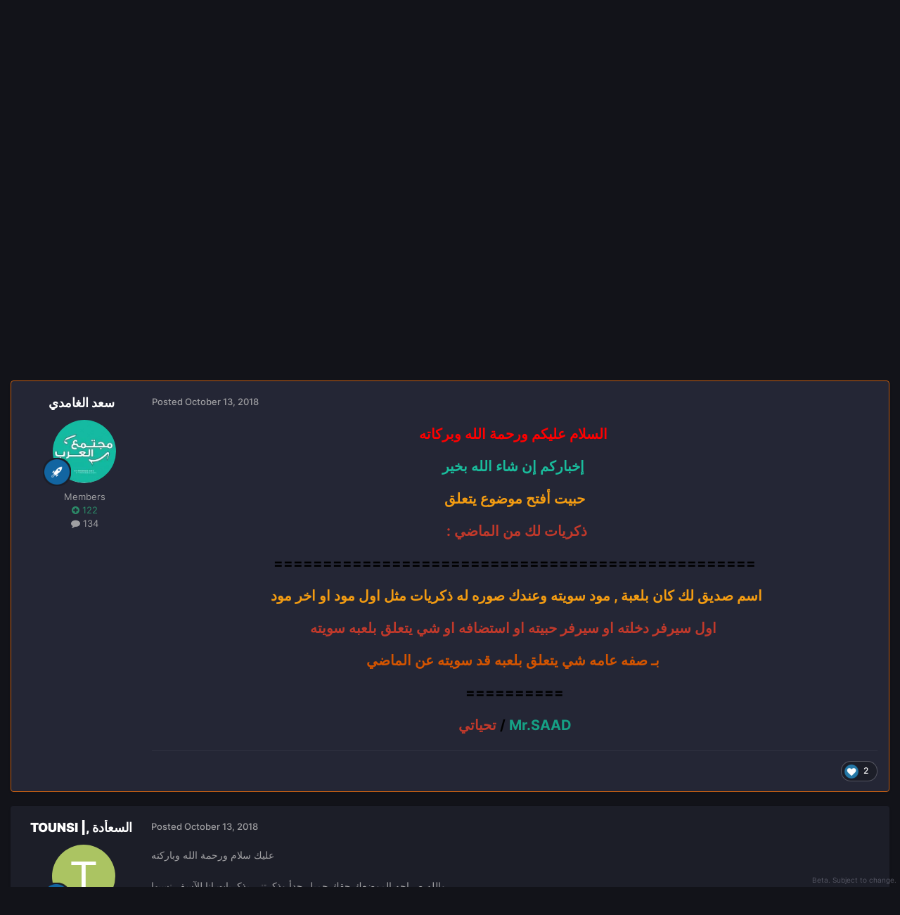

--- FILE ---
content_type: text/html;charset=UTF-8
request_url: https://forum.multitheftauto.com/topic/112142-mtasa-%D8%B0%D9%83%D8%B1%D9%8A%D8%A7%D8%AA-%D9%82%D8%AF%D9%8A%D9%85%D9%87-%D9%84%D9%83-%D8%B9%D9%86-%D8%A7%D9%84%D8%B9%D8%A8%D8%A9/
body_size: 30114
content:
<!DOCTYPE html>
<html lang="en-GB" dir="ltr">
	<head>
		<meta charset="utf-8">
        
		<title>- [ MTASA : ذكريات قديمه لك عن العبة ] ; - القسم العام - Multi Theft Auto: Forums</title>
		
		
		
		

	<meta name="viewport" content="width=device-width, initial-scale=1">


	
	


	<meta name="twitter:card" content="summary" />


	
		<meta name="twitter:site" content="@MTAQA" />
	



	
		
			
				<meta property="og:title" content="- [ MTASA : ذكريات قديمه لك عن العبة ] ;">
			
		
	

	
		
			
				<meta property="og:type" content="website">
			
		
	

	
		
			
				<meta property="og:url" content="https://forum.multitheftauto.com/topic/112142-mtasa-%D8%B0%D9%83%D8%B1%D9%8A%D8%A7%D8%AA-%D9%82%D8%AF%D9%8A%D9%85%D9%87-%D9%84%D9%83-%D8%B9%D9%86-%D8%A7%D9%84%D8%B9%D8%A8%D8%A9/">
			
		
	

	
		
			
				<meta name="description" content="السلام عليكم ورحمة الله وبركاته إخباركم إن شاء الله بخير حبيت أفتح موضوع يتعلق : ذكريات لك من الماضي ================================================= اسم صديق لك كان بلعبة , مود سويته وعندك صوره له ذكريات مثل اول مود او اخر مود اول سيرفر دخلته او سيرفر حبيته او استضافه او شي يتعلق بلعبه سويته بـ...">
			
		
	

	
		
			
				<meta property="og:description" content="السلام عليكم ورحمة الله وبركاته إخباركم إن شاء الله بخير حبيت أفتح موضوع يتعلق : ذكريات لك من الماضي ================================================= اسم صديق لك كان بلعبة , مود سويته وعندك صوره له ذكريات مثل اول مود او اخر مود اول سيرفر دخلته او سيرفر حبيته او استضافه او شي يتعلق بلعبه سويته بـ...">
			
		
	

	
		
			
				<meta property="og:updated_time" content="2018-12-08T10:56:20Z">
			
		
	

	
		
			
				<meta property="og:site_name" content="Multi Theft Auto: Forums">
			
		
	

	
		
			
				<meta property="og:locale" content="en_GB">
			
		
	


	
		<link rel="next" href="https://forum.multitheftauto.com/topic/112142-mtasa-%D8%B0%D9%83%D8%B1%D9%8A%D8%A7%D8%AA-%D9%82%D8%AF%D9%8A%D9%85%D9%87-%D9%84%D9%83-%D8%B9%D9%86-%D8%A7%D9%84%D8%B9%D8%A8%D8%A9/page/2/" />
	

	
		<link rel="last" href="https://forum.multitheftauto.com/topic/112142-mtasa-%D8%B0%D9%83%D8%B1%D9%8A%D8%A7%D8%AA-%D9%82%D8%AF%D9%8A%D9%85%D9%87-%D9%84%D9%83-%D8%B9%D9%86-%D8%A7%D9%84%D8%B9%D8%A8%D8%A9/page/2/" />
	

	
		<link rel="canonical" href="https://forum.multitheftauto.com/topic/112142-mtasa-%D8%B0%D9%83%D8%B1%D9%8A%D8%A7%D8%AA-%D9%82%D8%AF%D9%8A%D9%85%D9%87-%D9%84%D9%83-%D8%B9%D9%86-%D8%A7%D9%84%D8%B9%D8%A8%D8%A9/" />
	





<link rel="manifest" href="https://forum.multitheftauto.com/manifest.webmanifest/">
<meta name="msapplication-config" content="https://forum.multitheftauto.com/browserconfig.xml/">
<meta name="msapplication-starturl" content="/">
<meta name="application-name" content="Multi Theft Auto: Forums">
<meta name="apple-mobile-web-app-title" content="Multi Theft Auto: Forums">

	<meta name="theme-color" content="#121319">






	

	
		
			<link rel="icon" sizes="36x36" href="https://forum.multitheftauto.com/uploads/monthly_2021_10/android-chrome-36x36.png?v=1711304551">
		
	

	
		
			<link rel="icon" sizes="48x48" href="https://forum.multitheftauto.com/uploads/monthly_2021_10/android-chrome-48x48.png?v=1711304551">
		
	

	
		
			<link rel="icon" sizes="72x72" href="https://forum.multitheftauto.com/uploads/monthly_2021_10/android-chrome-72x72.png?v=1711304551">
		
	

	
		
			<link rel="icon" sizes="96x96" href="https://forum.multitheftauto.com/uploads/monthly_2021_10/android-chrome-96x96.png?v=1711304551">
		
	

	
		
			<link rel="icon" sizes="144x144" href="https://forum.multitheftauto.com/uploads/monthly_2021_10/android-chrome-144x144.png?v=1711304551">
		
	

	
		
			<link rel="icon" sizes="192x192" href="https://forum.multitheftauto.com/uploads/monthly_2021_10/android-chrome-192x192.png?v=1711304551">
		
	

	
		
			<link rel="icon" sizes="256x256" href="https://forum.multitheftauto.com/uploads/monthly_2021_10/android-chrome-256x256.png?v=1711304551">
		
	

	
		
			<link rel="icon" sizes="384x384" href="https://forum.multitheftauto.com/uploads/monthly_2021_10/android-chrome-384x384.png?v=1711304551">
		
	

	
		
			<link rel="icon" sizes="512x512" href="https://forum.multitheftauto.com/uploads/monthly_2021_10/android-chrome-512x512.png?v=1711304551">
		
	

	
		
			<meta name="msapplication-square70x70logo" content="https://forum.multitheftauto.com/uploads/monthly_2021_10/msapplication-square70x70logo.png?v=1711304551"/>
		
	

	
		
			<meta name="msapplication-TileImage" content="https://forum.multitheftauto.com/uploads/monthly_2021_10/msapplication-TileImage.png?v=1711304551"/>
		
	

	
		
			<meta name="msapplication-square150x150logo" content="https://forum.multitheftauto.com/uploads/monthly_2021_10/msapplication-square150x150logo.png?v=1711304551"/>
		
	

	
		
			<meta name="msapplication-wide310x150logo" content="https://forum.multitheftauto.com/uploads/monthly_2021_10/msapplication-wide310x150logo.png?v=1711304551"/>
		
	

	
		
			<meta name="msapplication-square310x310logo" content="https://forum.multitheftauto.com/uploads/monthly_2021_10/msapplication-square310x310logo.png?v=1711304551"/>
		
	

	
		
			
				<link rel="apple-touch-icon" href="https://forum.multitheftauto.com/uploads/monthly_2021_10/apple-touch-icon-57x57.png?v=1711304551">
			
		
	

	
		
			
				<link rel="apple-touch-icon" sizes="60x60" href="https://forum.multitheftauto.com/uploads/monthly_2021_10/apple-touch-icon-60x60.png?v=1711304551">
			
		
	

	
		
			
				<link rel="apple-touch-icon" sizes="72x72" href="https://forum.multitheftauto.com/uploads/monthly_2021_10/apple-touch-icon-72x72.png?v=1711304551">
			
		
	

	
		
			
				<link rel="apple-touch-icon" sizes="76x76" href="https://forum.multitheftauto.com/uploads/monthly_2021_10/apple-touch-icon-76x76.png?v=1711304551">
			
		
	

	
		
			
				<link rel="apple-touch-icon" sizes="114x114" href="https://forum.multitheftauto.com/uploads/monthly_2021_10/apple-touch-icon-114x114.png?v=1711304551">
			
		
	

	
		
			
				<link rel="apple-touch-icon" sizes="120x120" href="https://forum.multitheftauto.com/uploads/monthly_2021_10/apple-touch-icon-120x120.png?v=1711304551">
			
		
	

	
		
			
				<link rel="apple-touch-icon" sizes="144x144" href="https://forum.multitheftauto.com/uploads/monthly_2021_10/apple-touch-icon-144x144.png?v=1711304551">
			
		
	

	
		
			
				<link rel="apple-touch-icon" sizes="152x152" href="https://forum.multitheftauto.com/uploads/monthly_2021_10/apple-touch-icon-152x152.png?v=1711304551">
			
		
	

	
		
			
				<link rel="apple-touch-icon" sizes="180x180" href="https://forum.multitheftauto.com/uploads/monthly_2021_10/apple-touch-icon-180x180.png?v=1711304551">
			
		
	





<link rel="preload" href="//forum.multitheftauto.com/applications/core/interface/font/fontawesome-webfont.woff2?v=4.7.0" as="font" crossorigin="anonymous">
		




	<link rel='stylesheet' href='https://forum.multitheftauto.com/uploads/css_built_22/341e4a57816af3ba440d891ca87450ff_framework.css?v=e469f5c3471768162085' media='all'>

	<link rel='stylesheet' href='https://forum.multitheftauto.com/uploads/css_built_22/05e81b71abe4f22d6eb8d1a929494829_responsive.css?v=e469f5c3471768162085' media='all'>

	<link rel='stylesheet' href='https://forum.multitheftauto.com/uploads/css_built_22/20446cf2d164adcc029377cb04d43d17_flags.css?v=e469f5c3471768162085' media='all'>

	<link rel='stylesheet' href='https://forum.multitheftauto.com/uploads/css_built_22/90eb5adf50a8c640f633d47fd7eb1778_core.css?v=e469f5c3471768162085' media='all'>

	<link rel='stylesheet' href='https://forum.multitheftauto.com/uploads/css_built_22/5a0da001ccc2200dc5625c3f3934497d_core_responsive.css?v=e469f5c3471768162085' media='all'>

	<link rel='stylesheet' href='https://forum.multitheftauto.com/uploads/css_built_22/62e269ced0fdab7e30e026f1d30ae516_forums.css?v=e469f5c3471768162085' media='all'>

	<link rel='stylesheet' href='https://forum.multitheftauto.com/uploads/css_built_22/76e62c573090645fb99a15a363d8620e_forums_responsive.css?v=e469f5c3471768162085' media='all'>

	<link rel='stylesheet' href='https://forum.multitheftauto.com/uploads/css_built_22/ebdea0c6a7dab6d37900b9190d3ac77b_topics.css?v=e469f5c3471768162085' media='all'>





<link rel='stylesheet' href='https://forum.multitheftauto.com/uploads/css_built_22/258adbb6e4f3e83cd3b355f84e3fa002_custom.css?v=e469f5c3471768162085' media='all'>




		
		

	
	<link rel='shortcut icon' href='https://forum.multitheftauto.com/uploads/monthly_2016_09/favicon.ico.496d8d1cc696295f808f9f1153f0a1e0.ico' type="image/x-icon">

	</head>
	<body class='ipsApp ipsApp_front ipsJS_none ipsClearfix' data-controller='core.front.core.app' data-message="" data-pageApp='forums' data-pageLocation='front' data-pageModule='forums' data-pageController='topic' data-pageID='112142'  >
		
        

        

		<a href='#ipsLayout_mainArea' class='ipsHide' title='Go to main content on this page' accesskey='m'>Jump to content</a>
		





		<div id='ipsLayout_header' class='ipsClearfix'>
			<header>
				
<div id="mta_globalTopNavigation">
  <div id="mta_globalTopNavigationLinks" class="ipsLayout_container">
    <a href="https://multitheftauto.com">Home</a>
    <a href="https://discord.com/invite/mtasa" rel="noopener" target="_blank">Discord</a>
    <a href="https://community.multitheftauto.com">Community</a>
    <a href="/">Forum</a>
    <a href="https://wiki.multitheftauto.com/wiki/Main_Page">Wiki</a>
    <a href="https://github.com/multitheftauto/mtasa-blue/issues" rel="noopener" target="_blank">Bugs</a>
    <a href="https://multitheftauto.com/donate/">Heroes</a>
    <a href="https://multitheftauto.com/hosters/">Hosting</a>
    <a href="https://community.multitheftauto.com/index.php?p=servers">Servers</a>
    <a href="https://streamlabs.com/mtaqa/merch">Merch</a>
    <a href="https://multitheftauto.crowdin.com/multitheftauto">Crowdin</a>
    <span id="mta_onlinePlayers"></span>
  </div>
  <script>
    (function () {
      var onlinePlayersEl = document.getElementById('mta_onlinePlayers');

      function updateOnlinePlayers() {
        if (!onlinePlayersEl) return;

        fetch('https://multitheftauto.com/count/')
          .then(function (r) {
            if (!r.ok) throw new Error();
            return r.text();
          })
          .then(function (r) {
            if (!onlinePlayersEl) return;
            if (!r) throw new Error();

            var info = r.split(',', 2);
            if (!info || !info[0] || !info[1]) throw new Error();

            function updateStats() {
              onlinePlayersEl.innerText = new Intl.NumberFormat('en-US').format(info[0]) + ' players online on ' + new Intl.NumberFormat('en-US').format(info[1]) + ' public servers';
              $(onlinePlayersEl).stop(true).fadeIn(500);
            }

            if (!onlinePlayersEl.innerText) {
              $(onlinePlayersEl).hide();
              updateStats();
              return;
            }

            $(onlinePlayersEl).stop(true).fadeOut(500);
            setTimeout(updateStats, 500);
          })
          .catch(function () {
            setTimeout(updateOnlinePlayers, 10000);
          });
      }

      window.addEventListener('load', updateOnlinePlayers);
      setInterval(updateOnlinePlayers, 300000);
    })();
  </script>
</div>

				<div class='ipsLayout_container'>
					


<a href='https://forum.multitheftauto.com/' id='elLogo' accesskey='1'><img src="https://forum.multitheftauto.com/uploads/monthly_2021_09/logo-v2.png.f8c8fa62527075983bc8c7b93a3229aa.png" alt='Multi Theft Auto: Forums'></a>

					
						

	<ul id="elUserNav" class="ipsList_inline cSignedOut ipsResponsive_showDesktop">
		
        
		
        
        
            
            <li id="elSignInLink">
                <a href="https://forum.multitheftauto.com/login/" data-ipsmenu-closeonclick="false" data-ipsmenu id="elUserSignIn">
                    Existing user? Sign In  <i class="fa fa-caret-down"></i>
                </a>
                
<div id='elUserSignIn_menu' class='ipsMenu ipsMenu_auto ipsHide'>
	<form accept-charset='utf-8' method='post' action='https://forum.multitheftauto.com/login/'>
		<input type="hidden" name="csrfKey" value="cf3381178f0a406fd5466074fc6c375f">
		<input type="hidden" name="ref" value="[base64]">
		<div data-role="loginForm">
			
			
			
				
<div class="ipsPad ipsForm ipsForm_vertical">
	<h4 class="ipsType_sectionHead">Sign In</h4>
	<br><br>
	<ul class='ipsList_reset'>
		<li class="ipsFieldRow ipsFieldRow_noLabel ipsFieldRow_fullWidth">
			
			
				<input type="text" placeholder="Display Name or Email Address" name="auth" autocomplete="email">
			
		</li>
		<li class="ipsFieldRow ipsFieldRow_noLabel ipsFieldRow_fullWidth">
			<input type="password" placeholder="Password" name="password" autocomplete="current-password">
		</li>
		<li class="ipsFieldRow ipsFieldRow_checkbox ipsClearfix">
			<span class="ipsCustomInput">
				<input type="checkbox" name="remember_me" id="remember_me_checkbox" value="1" checked aria-checked="true">
				<span></span>
			</span>
			<div class="ipsFieldRow_content">
				<label class="ipsFieldRow_label" for="remember_me_checkbox">Remember me</label>
				<span class="ipsFieldRow_desc">Not recommended on shared computers</span>
			</div>
		</li>
		<li class="ipsFieldRow ipsFieldRow_fullWidth">
			<button type="submit" name="_processLogin" value="usernamepassword" class="ipsButton ipsButton_primary ipsButton_small" id="elSignIn_submit">Sign In</button>
			
				<p class="ipsType_right ipsType_small">
					
						<a href='https://forum.multitheftauto.com/lostpassword/' >
					
					Forgot your password?</a>
				</p>
			
		</li>
	</ul>
</div>
			
		</div>
	</form>
</div>
            </li>
            
        
		
			<li>
				
					<a href="https://forum.multitheftauto.com/register/" data-ipsdialog data-ipsdialog-size="narrow" data-ipsdialog-title="Sign Up"  id="elRegisterButton" class="ipsButton ipsButton_normal ipsButton_primary">Sign Up</a>
				
			</li>
		
	</ul>

						
<ul class='ipsMobileHamburger ipsList_reset ipsResponsive_hideDesktop'>
	<li data-ipsDrawer data-ipsDrawer-drawerElem='#elMobileDrawer'>
		<a href='#'>
			
			
				
			
			
			
			<i class='fa fa-navicon'></i>
		</a>
	</li>
</ul>
					
				</div>
			</header>
			

	<nav data-controller='core.front.core.navBar' class=' ipsResponsive_showDesktop'>
		<div class='ipsNavBar_primary ipsLayout_container '>
			<ul data-role="primaryNavBar" class='ipsClearfix'>
				


	
		
		
			
		
		<li class='ipsNavBar_active' data-active id='elNavSecondary_1' data-role="navBarItem" data-navApp="core" data-navExt="CustomItem">
			
			
				<a href="https://forum.multitheftauto.com"  data-navItem-id="1" data-navDefault>
					Browse<span class='ipsNavBar_active__identifier'></span>
				</a>
			
			
				<ul class='ipsNavBar_secondary ' data-role='secondaryNavBar'>
					


	
		
		
			
		
		<li class='ipsNavBar_active' data-active id='elNavSecondary_10' data-role="navBarItem" data-navApp="forums" data-navExt="Forums">
			
			
				<a href="https://forum.multitheftauto.com"  data-navItem-id="10" data-navDefault>
					Forums<span class='ipsNavBar_active__identifier'></span>
				</a>
			
			
		</li>
	
	

	
		
		
		<li  id='elNavSecondary_15' data-role="navBarItem" data-navApp="core" data-navExt="CustomItem">
			
			
				<a href="https://forum.multitheftauto.com/topic/12275-forum-rules/" target='_blank' rel="noopener" data-navItem-id="15" >
					Forum Rules<span class='ipsNavBar_active__identifier'></span>
				</a>
			
			
		</li>
	
	

	
		
		
		<li  id='elNavSecondary_12' data-role="navBarItem" data-navApp="core" data-navExt="StaffDirectory">
			
			
				<a href="https://forum.multitheftauto.com/staff/"  data-navItem-id="12" >
					Staff<span class='ipsNavBar_active__identifier'></span>
				</a>
			
			
		</li>
	
	

	
		
		
		<li  id='elNavSecondary_13' data-role="navBarItem" data-navApp="core" data-navExt="OnlineUsers">
			
			
				<a href="https://forum.multitheftauto.com/online/"  data-navItem-id="13" >
					Online Users<span class='ipsNavBar_active__identifier'></span>
				</a>
			
			
		</li>
	
	

	
		
		
		<li  id='elNavSecondary_14' data-role="navBarItem" data-navApp="core" data-navExt="Leaderboard">
			
			
				<a href="https://forum.multitheftauto.com/leaderboard/"  data-navItem-id="14" >
					Leaderboard<span class='ipsNavBar_active__identifier'></span>
				</a>
			
			
		</li>
	
	

					<li class='ipsHide' id='elNavigationMore_1' data-role='navMore'>
						<a href='#' data-ipsMenu data-ipsMenu-appendTo='#elNavigationMore_1' id='elNavigationMore_1_dropdown'>More <i class='fa fa-caret-down'></i></a>
						<ul class='ipsHide ipsMenu ipsMenu_auto' id='elNavigationMore_1_dropdown_menu' data-role='moreDropdown'></ul>
					</li>
				</ul>
			
		</li>
	
	

	
		
		
		<li  id='elNavSecondary_2' data-role="navBarItem" data-navApp="core" data-navExt="CustomItem">
			
			
				<a href="https://forum.multitheftauto.com/discover/"  data-navItem-id="2" >
					Activity<span class='ipsNavBar_active__identifier'></span>
				</a>
			
			
				<ul class='ipsNavBar_secondary ipsHide' data-role='secondaryNavBar'>
					


	
		
		
		<li  id='elNavSecondary_4' data-role="navBarItem" data-navApp="core" data-navExt="AllActivity">
			
			
				<a href="https://forum.multitheftauto.com/discover/"  data-navItem-id="4" >
					All Activity<span class='ipsNavBar_active__identifier'></span>
				</a>
			
			
		</li>
	
	

	
	

	
	

	
	

	
		
		
		<li  id='elNavSecondary_8' data-role="navBarItem" data-navApp="core" data-navExt="Search">
			
			
				<a href="https://forum.multitheftauto.com/search/"  data-navItem-id="8" >
					Search<span class='ipsNavBar_active__identifier'></span>
				</a>
			
			
		</li>
	
	

					<li class='ipsHide' id='elNavigationMore_2' data-role='navMore'>
						<a href='#' data-ipsMenu data-ipsMenu-appendTo='#elNavigationMore_2' id='elNavigationMore_2_dropdown'>More <i class='fa fa-caret-down'></i></a>
						<ul class='ipsHide ipsMenu ipsMenu_auto' id='elNavigationMore_2_dropdown_menu' data-role='moreDropdown'></ul>
					</li>
				</ul>
			
		</li>
	
	

	
		
		
		<li  id='elNavSecondary_16' data-role="navBarItem" data-navApp="core" data-navExt="Menu">
			
			
				<a href="#" id="elNavigation_16" data-ipsMenu data-ipsMenu-appendTo='#elNavSecondary_16' data-ipsMenu-activeClass='ipsNavActive_menu' data-navItem-id="16" >
					MTA Network <i class="fa fa-caret-down"></i><span class='ipsNavBar_active__identifier'></span>
				</a>
				<ul id="elNavigation_16_menu" class="ipsMenu ipsMenu_auto ipsHide">
					

	
		
			<li class='ipsMenu_item' >
				<a href='https://discord.com/invite/mtasa' target='_blank' rel="noopener">
					Discord
				</a>
			</li>
		
	

	
		
			<li class='ipsMenu_item' >
				<a href='https://community.multitheftauto.com' target='_blank' rel="noopener">
					Community
				</a>
			</li>
		
	

	
		
			<li class='ipsMenu_item' >
				<a href='https://wiki.multitheftauto.com/wiki/Main_Page' target='_blank' rel="noopener">
					Wiki
				</a>
			</li>
		
	

	
		
			<li class='ipsMenu_item' >
				<a href='https://github.com/multitheftauto/mtasa-blue/issues' target='_blank' rel="noopener">
					Bugs
				</a>
			</li>
		
	

	
		
			<li class='ipsMenu_item' >
				<a href='https://multitheftauto.com/donate/' target='_blank' rel="noopener">
					Heroes
				</a>
			</li>
		
	

	
		
			<li class='ipsMenu_item' >
				<a href='https://multitheftauto.com/hosters/' target='_blank' rel="noopener">
					Hosting
				</a>
			</li>
		
	

	
		
			<li class='ipsMenu_item' >
				<a href='https://community.multitheftauto.com/index.php?p=servers' target='_blank' rel="noopener">
					Servers
				</a>
			</li>
		
	

	
		
			<li class='ipsMenu_item' >
				<a href='https://streamlabs.com/mtaqa/merch' target='_blank' rel="noopener">
					Merch
				</a>
			</li>
		
	

	
		
			<li class='ipsMenu_item' >
				<a href='https://multitheftauto.crowdin.com/multitheftauto' target='_blank' rel="noopener">
					Crowdin
				</a>
			</li>
		
	

				</ul>
			
			
				<ul class='ipsNavBar_secondary ipsHide' data-role='secondaryNavBar'>
					


	
		
		
		<li  id='elNavSecondary_18' data-role="navBarItem" data-navApp="core" data-navExt="CustomItem">
			
			
				<a href="https://discord.com/invite/mtasa" target='_blank' rel="noopener" data-navItem-id="18" >
					Discord<span class='ipsNavBar_active__identifier'></span>
				</a>
			
			
		</li>
	
	

	
		
		
		<li  id='elNavSecondary_19' data-role="navBarItem" data-navApp="core" data-navExt="CustomItem">
			
			
				<a href="https://community.multitheftauto.com" target='_blank' rel="noopener" data-navItem-id="19" >
					Community<span class='ipsNavBar_active__identifier'></span>
				</a>
			
			
		</li>
	
	

	
		
		
		<li  id='elNavSecondary_20' data-role="navBarItem" data-navApp="core" data-navExt="CustomItem">
			
			
				<a href="https://wiki.multitheftauto.com/wiki/Main_Page" target='_blank' rel="noopener" data-navItem-id="20" >
					Wiki<span class='ipsNavBar_active__identifier'></span>
				</a>
			
			
		</li>
	
	

	
		
		
		<li  id='elNavSecondary_42' data-role="navBarItem" data-navApp="core" data-navExt="CustomItem">
			
			
				<a href="https://github.com/multitheftauto/mtasa-blue/issues" target='_blank' rel="noopener" data-navItem-id="42" >
					Bugs<span class='ipsNavBar_active__identifier'></span>
				</a>
			
			
		</li>
	
	

	
		
		
		<li  id='elNavSecondary_22' data-role="navBarItem" data-navApp="core" data-navExt="CustomItem">
			
			
				<a href="https://multitheftauto.com/donate/" target='_blank' rel="noopener" data-navItem-id="22" >
					Heroes<span class='ipsNavBar_active__identifier'></span>
				</a>
			
			
		</li>
	
	

	
		
		
		<li  id='elNavSecondary_43' data-role="navBarItem" data-navApp="core" data-navExt="CustomItem">
			
			
				<a href="https://multitheftauto.com/hosters/" target='_blank' rel="noopener" data-navItem-id="43" >
					Hosting<span class='ipsNavBar_active__identifier'></span>
				</a>
			
			
		</li>
	
	

	
		
		
		<li  id='elNavSecondary_44' data-role="navBarItem" data-navApp="core" data-navExt="CustomItem">
			
			
				<a href="https://community.multitheftauto.com/index.php?p=servers" target='_blank' rel="noopener" data-navItem-id="44" >
					Servers<span class='ipsNavBar_active__identifier'></span>
				</a>
			
			
		</li>
	
	

	
		
		
		<li  id='elNavSecondary_24' data-role="navBarItem" data-navApp="core" data-navExt="CustomItem">
			
			
				<a href="https://streamlabs.com/mtaqa/merch" target='_blank' rel="noopener" data-navItem-id="24" >
					Merch<span class='ipsNavBar_active__identifier'></span>
				</a>
			
			
		</li>
	
	

	
		
		
		<li  id='elNavSecondary_54' data-role="navBarItem" data-navApp="core" data-navExt="CustomItem">
			
			
				<a href="https://multitheftauto.crowdin.com/multitheftauto" target='_blank' rel="noopener" data-navItem-id="54" >
					Crowdin<span class='ipsNavBar_active__identifier'></span>
				</a>
			
			
		</li>
	
	

					<li class='ipsHide' id='elNavigationMore_16' data-role='navMore'>
						<a href='#' data-ipsMenu data-ipsMenu-appendTo='#elNavigationMore_16' id='elNavigationMore_16_dropdown'>More <i class='fa fa-caret-down'></i></a>
						<ul class='ipsHide ipsMenu ipsMenu_auto' id='elNavigationMore_16_dropdown_menu' data-role='moreDropdown'></ul>
					</li>
				</ul>
			
		</li>
	
	

	
		
		
		<li  id='elNavSecondary_17' data-role="navBarItem" data-navApp="core" data-navExt="Menu">
			
			
				<a href="#" id="elNavigation_17" data-ipsMenu data-ipsMenu-appendTo='#elNavSecondary_17' data-ipsMenu-activeClass='ipsNavActive_menu' data-navItem-id="17" >
					Social Media <i class="fa fa-caret-down"></i><span class='ipsNavBar_active__identifier'></span>
				</a>
				<ul id="elNavigation_17_menu" class="ipsMenu ipsMenu_auto ipsHide">
					

	
		
			<li class='ipsMenu_item' >
				<a href='https://discord.com/invite/mtasa' target='_blank' rel="noopener">
					Discord
				</a>
			</li>
		
	

	
		
			<li class='ipsMenu_item' >
				<a href='https://www.twitch.tv/mtaqa' target='_blank' rel="noopener">
					Twitch
				</a>
			</li>
		
	

	
		
			<li class='ipsMenu_item' >
				<a href='https://twitter.com/mtaqa' target='_blank' rel="noopener">
					Twitter
				</a>
			</li>
		
	

	
		
			<li class='ipsMenu_item' >
				<a href='https://www.youtube.com/user/MTAQA' target='_blank' rel="noopener">
					YouTube
				</a>
			</li>
		
	

	
		
			<li class='ipsMenu_item' >
				<a href='https://github.com/multitheftauto' target='_blank' rel="noopener">
					GitHub
				</a>
			</li>
		
	

	
		
			<li class='ipsMenu_item' >
				<a href='https://www.facebook.com/multitheftauto' target='_blank' rel="noopener">
					Facebook
				</a>
			</li>
		
	

	
		
			<li class='ipsMenu_item' >
				<a href='https://www.reddit.com/r/MultiTheftAuto/' target='_blank' rel="noopener">
					Reddit
				</a>
			</li>
		
	

	
		
			<li class='ipsMenu_item' >
				<a href='https://www.linkedin.com/company/multitheftauto' target='_blank' rel="noopener">
					LinkedIn
				</a>
			</li>
		
	

				</ul>
			
			
				<ul class='ipsNavBar_secondary ipsHide' data-role='secondaryNavBar'>
					


	
		
		
		<li  id='elNavSecondary_26' data-role="navBarItem" data-navApp="core" data-navExt="CustomItem">
			
			
				<a href="https://discord.com/invite/mtasa" target='_blank' rel="noopener" data-navItem-id="26" >
					Discord<span class='ipsNavBar_active__identifier'></span>
				</a>
			
			
		</li>
	
	

	
		
		
		<li  id='elNavSecondary_27' data-role="navBarItem" data-navApp="core" data-navExt="CustomItem">
			
			
				<a href="https://www.twitch.tv/mtaqa" target='_blank' rel="noopener" data-navItem-id="27" >
					Twitch<span class='ipsNavBar_active__identifier'></span>
				</a>
			
			
		</li>
	
	

	
		
		
		<li  id='elNavSecondary_28' data-role="navBarItem" data-navApp="core" data-navExt="CustomItem">
			
			
				<a href="https://twitter.com/mtaqa" target='_blank' rel="noopener" data-navItem-id="28" >
					Twitter<span class='ipsNavBar_active__identifier'></span>
				</a>
			
			
		</li>
	
	

	
		
		
		<li  id='elNavSecondary_29' data-role="navBarItem" data-navApp="core" data-navExt="CustomItem">
			
			
				<a href="https://www.youtube.com/user/MTAQA" target='_blank' rel="noopener" data-navItem-id="29" >
					YouTube<span class='ipsNavBar_active__identifier'></span>
				</a>
			
			
		</li>
	
	

	
		
		
		<li  id='elNavSecondary_30' data-role="navBarItem" data-navApp="core" data-navExt="CustomItem">
			
			
				<a href="https://github.com/multitheftauto" target='_blank' rel="noopener" data-navItem-id="30" >
					GitHub<span class='ipsNavBar_active__identifier'></span>
				</a>
			
			
		</li>
	
	

	
		
		
		<li  id='elNavSecondary_31' data-role="navBarItem" data-navApp="core" data-navExt="CustomItem">
			
			
				<a href="https://www.facebook.com/multitheftauto" target='_blank' rel="noopener" data-navItem-id="31" >
					Facebook<span class='ipsNavBar_active__identifier'></span>
				</a>
			
			
		</li>
	
	

	
		
		
		<li  id='elNavSecondary_32' data-role="navBarItem" data-navApp="core" data-navExt="CustomItem">
			
			
				<a href="https://www.reddit.com/r/MultiTheftAuto/" target='_blank' rel="noopener" data-navItem-id="32" >
					Reddit<span class='ipsNavBar_active__identifier'></span>
				</a>
			
			
		</li>
	
	

	
		
		
		<li  id='elNavSecondary_33' data-role="navBarItem" data-navApp="core" data-navExt="CustomItem">
			
			
				<a href="https://www.linkedin.com/company/multitheftauto" target='_blank' rel="noopener" data-navItem-id="33" >
					LinkedIn<span class='ipsNavBar_active__identifier'></span>
				</a>
			
			
		</li>
	
	

					<li class='ipsHide' id='elNavigationMore_17' data-role='navMore'>
						<a href='#' data-ipsMenu data-ipsMenu-appendTo='#elNavigationMore_17' id='elNavigationMore_17_dropdown'>More <i class='fa fa-caret-down'></i></a>
						<ul class='ipsHide ipsMenu ipsMenu_auto' id='elNavigationMore_17_dropdown_menu' data-role='moreDropdown'></ul>
					</li>
				</ul>
			
		</li>
	
	

				<li class='ipsHide' id='elNavigationMore' data-role='navMore'>
					<a href='#' data-ipsMenu data-ipsMenu-appendTo='#elNavigationMore' id='elNavigationMore_dropdown'>More</a>
					<ul class='ipsNavBar_secondary ipsHide' data-role='secondaryNavBar'>
						<li class='ipsHide' id='elNavigationMore_more' data-role='navMore'>
							<a href='#' data-ipsMenu data-ipsMenu-appendTo='#elNavigationMore_more' id='elNavigationMore_more_dropdown'>More <i class='fa fa-caret-down'></i></a>
							<ul class='ipsHide ipsMenu ipsMenu_auto' id='elNavigationMore_more_dropdown_menu' data-role='moreDropdown'></ul>
						</li>
					</ul>
				</li>
			</ul>
			

	<div id="elSearchWrapper">
		<div id='elSearch' data-controller="core.front.core.quickSearch">
			<form accept-charset='utf-8' action='//forum.multitheftauto.com/search/?do=quicksearch' method='post'>
                <input type='search' id='elSearchField' placeholder='Search...' name='q' autocomplete='off' aria-label='Search'>
                <details class='cSearchFilter'>
                    <summary class='cSearchFilter__text'></summary>
                    <ul class='cSearchFilter__menu'>
                        
                        <li><label><input type="radio" name="type" value="all" ><span class='cSearchFilter__menuText'>Everywhere</span></label></li>
                        
                            
                                <li><label><input type="radio" name="type" value='contextual_{&quot;type&quot;:&quot;forums_topic&quot;,&quot;nodes&quot;:136}' checked><span class='cSearchFilter__menuText'>This Forum</span></label></li>
                            
                                <li><label><input type="radio" name="type" value='contextual_{&quot;type&quot;:&quot;forums_topic&quot;,&quot;item&quot;:112142}' checked><span class='cSearchFilter__menuText'>This Topic</span></label></li>
                            
                        
                        
                            <li><label><input type="radio" name="type" value="core_statuses_status"><span class='cSearchFilter__menuText'>Status Updates</span></label></li>
                        
                            <li><label><input type="radio" name="type" value="forums_topic"><span class='cSearchFilter__menuText'>Topics</span></label></li>
                        
                            <li><label><input type="radio" name="type" value="core_members"><span class='cSearchFilter__menuText'>Members</span></label></li>
                        
                    </ul>
                </details>
				<button class='cSearchSubmit' type="submit" aria-label='Search'><i class="fa fa-search"></i></button>
			</form>
		</div>
	</div>

		</div>
	</nav>

			
<ul id='elMobileNav' class='ipsResponsive_hideDesktop' data-controller='core.front.core.mobileNav'>
	
		
			
			
				
				
			
				
				
			
				
				
			
				
					<li id='elMobileBreadcrumb'>
						<a href='https://forum.multitheftauto.com/forum/136-%D8%A7%D9%84%D9%82%D8%B3%D9%85-%D8%A7%D9%84%D8%B9%D8%A7%D9%85/'>
							<span>القسم العام</span>
						</a>
					</li>
				
				
			
				
				
			
		
	
	
	
	<li >
		<a data-action="defaultStream" href='https://forum.multitheftauto.com/discover/'><i class="fa fa-newspaper-o" aria-hidden="true"></i></a>
	</li>

	

	
		<li class='ipsJS_show'>
			<a href='https://forum.multitheftauto.com/search/'><i class='fa fa-search'></i></a>
		</li>
	
</ul>
		</div>
		<main id='ipsLayout_body' class='ipsLayout_container'>
			<div id='ipsLayout_contentArea'>
				<div id='ipsLayout_contentWrapper'>
					
<nav class='ipsBreadcrumb ipsBreadcrumb_top ipsFaded_withHover'>
	

	<ul class='ipsList_inline ipsPos_right'>
		
		<li >
			<a data-action="defaultStream" class='ipsType_light '  href='https://forum.multitheftauto.com/discover/'><i class="fa fa-newspaper-o" aria-hidden="true"></i> <span>All Activity</span></a>
		</li>
		
	</ul>

	<ul data-role="breadcrumbList">
		<li>
			<a title="Home" href='https://forum.multitheftauto.com/'>
				<span>Home <i class='fa fa-angle-right'></i></span>
			</a>
		</li>
		
		
			<li>
				
					<a href='https://forum.multitheftauto.com/forum/50-general-mta/'>
						<span>General MTA <i class='fa fa-angle-right' aria-hidden="true"></i></span>
					</a>
				
			</li>
		
			<li>
				
					<a href='https://forum.multitheftauto.com/forum/94-other-languages/'>
						<span>Other languages <i class='fa fa-angle-right' aria-hidden="true"></i></span>
					</a>
				
			</li>
		
			<li>
				
					<a href='https://forum.multitheftauto.com/forum/96-arabic-%D8%A7%D9%84%D8%B9%D8%B1%D8%A8%D9%8A%D8%A9/'>
						<span>Arabic / العربية <i class='fa fa-angle-right' aria-hidden="true"></i></span>
					</a>
				
			</li>
		
			<li>
				
					<a href='https://forum.multitheftauto.com/forum/136-%D8%A7%D9%84%D9%82%D8%B3%D9%85-%D8%A7%D9%84%D8%B9%D8%A7%D9%85/'>
						<span>القسم العام <i class='fa fa-angle-right' aria-hidden="true"></i></span>
					</a>
				
			</li>
		
			<li>
				
					- [ MTASA : ذكريات قديمه لك عن العبة ] ;
				
			</li>
		
	</ul>
</nav>
					
					<div id='ipsLayout_mainArea'>
						
						
						
						

	




						



<div class='ipsPageHeader ipsResponsive_pull ipsBox ipsPadding sm:ipsPadding:half ipsMargin_bottom'>
		
	
	<div class='ipsFlex ipsFlex-ai:center ipsFlex-fw:wrap ipsGap:4'>
		<div class='ipsFlex-flex:11'>
			<h1 class='ipsType_pageTitle ipsContained_container'>
				

				
				
					<span class='ipsType_break ipsContained'>
						<span>- [ MTASA : ذكريات قديمه لك عن العبة ] ;</span>
					</span>
				
			</h1>
			
			
		</div>
		
			<div class='ipsFlex-flex:00 ipsType_light'>
				
				
<div  class='ipsClearfix ipsRating  ipsRating_veryLarge'>
	
	<ul class='ipsRating_collective'>
		
			
				<li class='ipsRating_off'>
					<i class='fa fa-star'></i>
				</li>
			
		
			
				<li class='ipsRating_off'>
					<i class='fa fa-star'></i>
				</li>
			
		
			
				<li class='ipsRating_off'>
					<i class='fa fa-star'></i>
				</li>
			
		
			
				<li class='ipsRating_off'>
					<i class='fa fa-star'></i>
				</li>
			
		
			
				<li class='ipsRating_off'>
					<i class='fa fa-star'></i>
				</li>
			
		
	</ul>
</div>
			</div>
		
	</div>
	<hr class='ipsHr'>
	<div class='ipsPageHeader__meta ipsFlex ipsFlex-jc:between ipsFlex-ai:center ipsFlex-fw:wrap ipsGap:3'>
		<div class='ipsFlex-flex:11'>
			<div class='ipsPhotoPanel ipsPhotoPanel_mini ipsPhotoPanel_notPhone ipsClearfix'>
				


	<a href="https://forum.multitheftauto.com/profile/54382-%D8%B3%D8%B9%D8%AF-%D8%A7%D9%84%D8%BA%D8%A7%D9%85%D8%AF%D9%8A/" rel="nofollow" data-ipsHover data-ipsHover-width="370" data-ipsHover-target="https://forum.multitheftauto.com/profile/54382-%D8%B3%D8%B9%D8%AF-%D8%A7%D9%84%D8%BA%D8%A7%D9%85%D8%AF%D9%8A/?do=hovercard" class="ipsUserPhoto ipsUserPhoto_mini" title="Go to سعد الغامدي's profile">
		<img src='https://forum.multitheftauto.com/uploads/monthly_2016_12/mtaarabs.thumb.PNG.4d5c11a67e31a5be27a7e8cb74891eb6.PNG' alt='سعد الغامدي' loading="lazy">
	</a>

				<div>
					<p class='ipsType_reset ipsType_blendLinks'>
						<span class='ipsType_normal'>
						
							<strong>By 


<a href='https://forum.multitheftauto.com/profile/54382-%D8%B3%D8%B9%D8%AF-%D8%A7%D9%84%D8%BA%D8%A7%D9%85%D8%AF%D9%8A/' rel="nofollow" data-ipsHover data-ipsHover-width='370' data-ipsHover-target='https://forum.multitheftauto.com/profile/54382-%D8%B3%D8%B9%D8%AF-%D8%A7%D9%84%D8%BA%D8%A7%D9%85%D8%AF%D9%8A/?do=hovercard&amp;referrer=https%253A%252F%252Fforum.multitheftauto.com%252Ftopic%252F112142-mtasa-%2525D8%2525B0%2525D9%252583%2525D8%2525B1%2525D9%25258A%2525D8%2525A7%2525D8%2525AA-%2525D9%252582%2525D8%2525AF%2525D9%25258A%2525D9%252585%2525D9%252587-%2525D9%252584%2525D9%252583-%2525D8%2525B9%2525D9%252586-%2525D8%2525A7%2525D9%252584%2525D8%2525B9%2525D8%2525A8%2525D8%2525A9%252F' title="Go to سعد الغامدي's profile" class="ipsType_break">سعد الغامدي</a></strong><br />
							<span class='ipsType_light'><time datetime='2018-10-13T17:41:53Z' title='13/10/18 17:41' data-short='7 yr'>October 13, 2018</time> in <a href="https://forum.multitheftauto.com/forum/136-%D8%A7%D9%84%D9%82%D8%B3%D9%85-%D8%A7%D9%84%D8%B9%D8%A7%D9%85/">القسم العام</a></span>
						
						</span>
					</p>
				</div>
			</div>
		</div>
		
			<div class='ipsFlex-flex:01 ipsResponsive_hidePhone'>
				<div class='ipsShareLinks'>
					
						


					
                    

					



					

<div data-followApp='forums' data-followArea='topic' data-followID='112142' data-controller='core.front.core.followButton'>
	

	<a href='https://forum.multitheftauto.com/login/' rel="nofollow" class="ipsFollow ipsPos_middle ipsButton ipsButton_light ipsButton_verySmall " data-role="followButton" data-ipsTooltip title='Sign in to follow this'>
		<span>Followers</span>
		<span class='ipsCommentCount'>1</span>
	</a>

</div>
				</div>
			</div>
					
	</div>
	
	
</div>








<div class='ipsClearfix'>
	<ul class="ipsToolList ipsToolList_horizontal ipsClearfix ipsSpacer_both ipsResponsive_hidePhone">
		
		
		
	</ul>
</div>

<div id='comments' data-controller='core.front.core.commentFeed,forums.front.topic.view, core.front.core.ignoredComments' data-autoPoll data-baseURL='https://forum.multitheftauto.com/topic/112142-mtasa-%D8%B0%D9%83%D8%B1%D9%8A%D8%A7%D8%AA-%D9%82%D8%AF%D9%8A%D9%85%D9%87-%D9%84%D9%83-%D8%B9%D9%86-%D8%A7%D9%84%D8%B9%D8%A8%D8%A9/'  data-feedID='topic-112142' class='cTopic ipsClear ipsSpacer_top'>
	
			

				<div class="ipsBox ipsResponsive_pull ipsPadding:half ipsClearfix ipsClear ipsMargin_bottom">
					
					
						


	
	<ul class='ipsPagination' id='elPagination_63b2771405452ac85809a67599f19dcf_1761486852' data-ipsPagination-seoPagination='true' data-pages='2' data-ipsPagination  data-ipsPagination-pages="2" data-ipsPagination-perPage='25'>
		
			
				<li class='ipsPagination_first ipsPagination_inactive'><a href='https://forum.multitheftauto.com/topic/112142-mtasa-%D8%B0%D9%83%D8%B1%D9%8A%D8%A7%D8%AA-%D9%82%D8%AF%D9%8A%D9%85%D9%87-%D9%84%D9%83-%D8%B9%D9%86-%D8%A7%D9%84%D8%B9%D8%A8%D8%A9/#comments' rel="first" data-page='1' data-ipsTooltip title='First page'><i class='fa fa-angle-double-left'></i></a></li>
				<li class='ipsPagination_prev ipsPagination_inactive'><a href='https://forum.multitheftauto.com/topic/112142-mtasa-%D8%B0%D9%83%D8%B1%D9%8A%D8%A7%D8%AA-%D9%82%D8%AF%D9%8A%D9%85%D9%87-%D9%84%D9%83-%D8%B9%D9%86-%D8%A7%D9%84%D8%B9%D8%A8%D8%A9/#comments' rel="prev" data-page='0' data-ipsTooltip title='Previous page'>Prev</a></li>
			
			<li class='ipsPagination_page ipsPagination_active'><a href='https://forum.multitheftauto.com/topic/112142-mtasa-%D8%B0%D9%83%D8%B1%D9%8A%D8%A7%D8%AA-%D9%82%D8%AF%D9%8A%D9%85%D9%87-%D9%84%D9%83-%D8%B9%D9%86-%D8%A7%D9%84%D8%B9%D8%A8%D8%A9/#comments' data-page='1'>1</a></li>
			
				
					<li class='ipsPagination_page'><a href='https://forum.multitheftauto.com/topic/112142-mtasa-%D8%B0%D9%83%D8%B1%D9%8A%D8%A7%D8%AA-%D9%82%D8%AF%D9%8A%D9%85%D9%87-%D9%84%D9%83-%D8%B9%D9%86-%D8%A7%D9%84%D8%B9%D8%A8%D8%A9/page/2/#comments' data-page='2'>2</a></li>
				
				<li class='ipsPagination_next'><a href='https://forum.multitheftauto.com/topic/112142-mtasa-%D8%B0%D9%83%D8%B1%D9%8A%D8%A7%D8%AA-%D9%82%D8%AF%D9%8A%D9%85%D9%87-%D9%84%D9%83-%D8%B9%D9%86-%D8%A7%D9%84%D8%B9%D8%A8%D8%A9/page/2/#comments' rel="next" data-page='2' data-ipsTooltip title='Next page'>Next</a></li>
				<li class='ipsPagination_last'><a href='https://forum.multitheftauto.com/topic/112142-mtasa-%D8%B0%D9%83%D8%B1%D9%8A%D8%A7%D8%AA-%D9%82%D8%AF%D9%8A%D9%85%D9%87-%D9%84%D9%83-%D8%B9%D9%86-%D8%A7%D9%84%D8%B9%D8%A8%D8%A9/page/2/#comments' rel="last" data-page='2' data-ipsTooltip title='Last page'><i class='fa fa-angle-double-right'></i></a></li>
			
			
				<li class='ipsPagination_pageJump'>
					<a href='#' data-ipsMenu data-ipsMenu-closeOnClick='false' data-ipsMenu-appendTo='#elPagination_63b2771405452ac85809a67599f19dcf_1761486852' id='elPagination_63b2771405452ac85809a67599f19dcf_1761486852_jump'>Page 1 of 2 &nbsp;<i class='fa fa-caret-down'></i></a>
					<div class='ipsMenu ipsMenu_narrow ipsPadding ipsHide' id='elPagination_63b2771405452ac85809a67599f19dcf_1761486852_jump_menu'>
						<form accept-charset='utf-8' method='post' action='https://forum.multitheftauto.com/topic/112142-mtasa-%D8%B0%D9%83%D8%B1%D9%8A%D8%A7%D8%AA-%D9%82%D8%AF%D9%8A%D9%85%D9%87-%D9%84%D9%83-%D8%B9%D9%86-%D8%A7%D9%84%D8%B9%D8%A8%D8%A9/#comments' data-role="pageJump" data-baseUrl='#'>
							<ul class='ipsForm ipsForm_horizontal'>
								<li class='ipsFieldRow'>
									<input type='number' min='1' max='2' placeholder='Page number' class='ipsField_fullWidth' name='page'>
								</li>
								<li class='ipsFieldRow ipsFieldRow_fullWidth'>
									<input type='submit' class='ipsButton_fullWidth ipsButton ipsButton_verySmall ipsButton_primary' value='Go'>
								</li>
							</ul>
						</form>
					</div>
				</li>
			
		
	</ul>

					
				</div>
			
	

	

<div data-controller='core.front.core.recommendedComments' data-url='https://forum.multitheftauto.com/topic/112142-mtasa-%D8%B0%D9%83%D8%B1%D9%8A%D8%A7%D8%AA-%D9%82%D8%AF%D9%8A%D9%85%D9%87-%D9%84%D9%83-%D8%B9%D9%86-%D8%A7%D9%84%D8%B9%D8%A8%D8%A9/?recommended=comments' class='ipsRecommendedComments ipsHide'>
	<div data-role="recommendedComments">
		<h2 class='ipsType_sectionHead ipsType_large ipsType_bold ipsMargin_bottom'>Recommended Posts</h2>
		
	</div>
</div>
	
	<div id="elPostFeed" data-role='commentFeed' data-controller='core.front.core.moderation' >
		<form action="https://forum.multitheftauto.com/topic/112142-mtasa-%D8%B0%D9%83%D8%B1%D9%8A%D8%A7%D8%AA-%D9%82%D8%AF%D9%8A%D9%85%D9%87-%D9%84%D9%83-%D8%B9%D9%86-%D8%A7%D9%84%D8%B9%D8%A8%D8%A9/?csrfKey=cf3381178f0a406fd5466074fc6c375f&amp;do=multimodComment" method="post" data-ipsPageAction data-role='moderationTools'>
			
			
				

					

					
					



<a id='comment-933226'></a>
<article  id='elComment_933226' class='cPost ipsBox ipsResponsive_pull  ipsComment  ipsComment_parent ipsClearfix ipsClear ipsColumns ipsColumns_noSpacing ipsColumns_collapsePhone    '>
	

	

	<div class='cAuthorPane_mobile ipsResponsive_showPhone'>
		<div class='cAuthorPane_photo'>
			<div class='cAuthorPane_photoWrap'>
				


	<a href="https://forum.multitheftauto.com/profile/54382-%D8%B3%D8%B9%D8%AF-%D8%A7%D9%84%D8%BA%D8%A7%D9%85%D8%AF%D9%8A/" rel="nofollow" data-ipsHover data-ipsHover-width="370" data-ipsHover-target="https://forum.multitheftauto.com/profile/54382-%D8%B3%D8%B9%D8%AF-%D8%A7%D9%84%D8%BA%D8%A7%D9%85%D8%AF%D9%8A/?do=hovercard" class="ipsUserPhoto ipsUserPhoto_large" title="Go to سعد الغامدي's profile">
		<img src='https://forum.multitheftauto.com/uploads/monthly_2016_12/mtaarabs.thumb.PNG.4d5c11a67e31a5be27a7e8cb74891eb6.PNG' alt='سعد الغامدي' loading="lazy">
	</a>

				
				
					<a href="https://forum.multitheftauto.com/profile/54382-%D8%B3%D8%B9%D8%AF-%D8%A7%D9%84%D8%BA%D8%A7%D9%85%D8%AF%D9%8A/badges/" rel="nofollow">
						
<img src='https://forum.multitheftauto.com/uploads/set_resources_22/84c1e40ea0e759e3f1505eb1788ddf3c_default_rank.png' loading="lazy" alt="Poot-butt" class="cAuthorPane_badge cAuthorPane_badge--rank ipsOutline ipsOutline:2px" data-ipsTooltip title="Rank: Poot-butt (14/54)">
					</a>
				
			</div>
		</div>
		<div class='cAuthorPane_content'>
			<h3 class='ipsType_sectionHead cAuthorPane_author ipsType_break ipsType_blendLinks ipsFlex ipsFlex-ai:center'>
				


<a href='https://forum.multitheftauto.com/profile/54382-%D8%B3%D8%B9%D8%AF-%D8%A7%D9%84%D8%BA%D8%A7%D9%85%D8%AF%D9%8A/' rel="nofollow" data-ipsHover data-ipsHover-width='370' data-ipsHover-target='https://forum.multitheftauto.com/profile/54382-%D8%B3%D8%B9%D8%AF-%D8%A7%D9%84%D8%BA%D8%A7%D9%85%D8%AF%D9%8A/?do=hovercard&amp;referrer=https%253A%252F%252Fforum.multitheftauto.com%252Ftopic%252F112142-mtasa-%2525D8%2525B0%2525D9%252583%2525D8%2525B1%2525D9%25258A%2525D8%2525A7%2525D8%2525AA-%2525D9%252582%2525D8%2525AF%2525D9%25258A%2525D9%252585%2525D9%252587-%2525D9%252584%2525D9%252583-%2525D8%2525B9%2525D9%252586-%2525D8%2525A7%2525D9%252584%2525D8%2525B9%2525D8%2525A8%2525D8%2525A9%252F' title="Go to سعد الغامدي's profile" class="ipsType_break">سعد الغامدي</a>
			</h3>
			<div class='ipsType_light ipsType_reset'>
				<a href='https://forum.multitheftauto.com/topic/112142-mtasa-%D8%B0%D9%83%D8%B1%D9%8A%D8%A7%D8%AA-%D9%82%D8%AF%D9%8A%D9%85%D9%87-%D9%84%D9%83-%D8%B9%D9%86-%D8%A7%D9%84%D8%B9%D8%A8%D8%A9/?do=findComment&amp;comment=933226' rel="nofollow" class='ipsType_blendLinks'>Posted <time datetime='2018-10-13T17:41:53Z' title='13/10/18 17:41' data-short='7 yr'>October 13, 2018</time></a>
				
			</div>
		</div>
	</div>
	<aside class='ipsComment_author cAuthorPane ipsColumn ipsColumn_medium ipsResponsive_hidePhone'>
		<h3 class='ipsType_sectionHead cAuthorPane_author ipsType_blendLinks ipsType_break'><strong>


<a href='https://forum.multitheftauto.com/profile/54382-%D8%B3%D8%B9%D8%AF-%D8%A7%D9%84%D8%BA%D8%A7%D9%85%D8%AF%D9%8A/' rel="nofollow" data-ipsHover data-ipsHover-width='370' data-ipsHover-target='https://forum.multitheftauto.com/profile/54382-%D8%B3%D8%B9%D8%AF-%D8%A7%D9%84%D8%BA%D8%A7%D9%85%D8%AF%D9%8A/?do=hovercard&amp;referrer=https%253A%252F%252Fforum.multitheftauto.com%252Ftopic%252F112142-mtasa-%2525D8%2525B0%2525D9%252583%2525D8%2525B1%2525D9%25258A%2525D8%2525A7%2525D8%2525AA-%2525D9%252582%2525D8%2525AF%2525D9%25258A%2525D9%252585%2525D9%252587-%2525D9%252584%2525D9%252583-%2525D8%2525B9%2525D9%252586-%2525D8%2525A7%2525D9%252584%2525D8%2525B9%2525D8%2525A8%2525D8%2525A9%252F' title="Go to سعد الغامدي's profile" class="ipsType_break">سعد الغامدي</a></strong>
			
		</h3>
		<ul class='cAuthorPane_info ipsList_reset'>
            
			<li data-role='photo' class='cAuthorPane_photo'>
				<div class='cAuthorPane_photoWrap'>
					


	<a href="https://forum.multitheftauto.com/profile/54382-%D8%B3%D8%B9%D8%AF-%D8%A7%D9%84%D8%BA%D8%A7%D9%85%D8%AF%D9%8A/" rel="nofollow" data-ipsHover data-ipsHover-width="370" data-ipsHover-target="https://forum.multitheftauto.com/profile/54382-%D8%B3%D8%B9%D8%AF-%D8%A7%D9%84%D8%BA%D8%A7%D9%85%D8%AF%D9%8A/?do=hovercard" class="ipsUserPhoto ipsUserPhoto_large" title="Go to سعد الغامدي's profile">
		<img src='https://forum.multitheftauto.com/uploads/monthly_2016_12/mtaarabs.thumb.PNG.4d5c11a67e31a5be27a7e8cb74891eb6.PNG' alt='سعد الغامدي' loading="lazy">
	</a>

					
					
						
<img src='https://forum.multitheftauto.com/uploads/set_resources_22/84c1e40ea0e759e3f1505eb1788ddf3c_default_rank.png' loading="lazy" alt="Poot-butt" class="cAuthorPane_badge cAuthorPane_badge--rank ipsOutline ipsOutline:2px" data-ipsTooltip title="Rank: Poot-butt (14/54)">
					
				</div>
			</li>
			
				<li data-role='group'>Members</li>
				
			
			
				<li data-role='reputation-badge'>
					

	
		<span title="Member's total reputation" data-ipsTooltip class='ipsRepBadge ipsRepBadge_positive'>
	
			<i class='fa fa-plus-circle'></i> 122
	
		</span>
	

				</li>
				<li data-role='stats'>
					<ul class="ipsList_reset ipsType_light ipsFlex ipsFlex-ai:center ipsFlex-jc:center ipsGap_row:2 cAuthorPane_stats">
						<li>
							<a href="https://forum.multitheftauto.com/profile/54382-%D8%B3%D8%B9%D8%AF-%D8%A7%D9%84%D8%BA%D8%A7%D9%85%D8%AF%D9%8A/content/" rel="nofollow" title="134 posts" data-ipsTooltip class="ipsType_blendLinks">
								<i class="fa fa-comment"></i> 134
							</a>
						</li>
						
					</ul>
				</li>
				

			
		</ul>
	</aside>
	<div class='ipsColumn ipsColumn_fluid ipsMargin:none'>
		

<div id="comment-933226_wrap" data-controller="core.front.core.comment" data-commentapp="forums" data-commenttype="forums" data-commentid="933226" data-quotedata="{&quot;userid&quot;:54382,&quot;username&quot;:&quot;\u0633\u0639\u062f \u0627\u0644\u063a\u0627\u0645\u062f\u064a&quot;,&quot;timestamp&quot;:1539452513,&quot;contentapp&quot;:&quot;forums&quot;,&quot;contenttype&quot;:&quot;forums&quot;,&quot;contentid&quot;:112142,&quot;contentclass&quot;:&quot;forums_Topic&quot;,&quot;contentcommentid&quot;:933226}" class="ipsComment_content ipsType_medium">

	<div class="ipsComment_meta ipsType_light ipsFlex ipsFlex-ai:center ipsFlex-jc:between ipsFlex-fd:row-reverse">
		<div class="ipsType_light ipsType_reset ipsType_blendLinks ipsComment_toolWrap">
			<div class="ipsResponsive_hidePhone ipsComment_badges">
				<ul class="ipsList_reset ipsFlex ipsFlex-jc:end ipsFlex-fw:wrap ipsGap:2 ipsGap_row:1">
					
					
					
					
					
				</ul>
			</div>
			<ul class="ipsList_reset ipsComment_tools">
				<li>
					<a href="#elControls_933226_menu" class="ipsComment_ellipsis" id="elControls_933226" title="More options..." data-ipsmenu data-ipsmenu-appendto="#comment-933226_wrap"><i class="fa fa-ellipsis-h"></i></a>
					<ul id="elControls_933226_menu" class="ipsMenu ipsMenu_narrow ipsHide">
						
						
                        
						
						
						
							
								
							
							
							
							
							
							
						
					</ul>
				</li>
				
			</ul>
		</div>

		<div class="ipsType_reset ipsResponsive_hidePhone">
		   
		   Posted <time datetime='2018-10-13T17:41:53Z' title='13/10/18 17:41' data-short='7 yr'>October 13, 2018</time>
		   
			
			<span class="ipsResponsive_hidePhone">
				
				
			</span>
		</div>
	</div>

	

    

	<div class="cPost_contentWrap">
		
		<div data-role="commentContent" class="ipsType_normal ipsType_richText ipsPadding_bottom ipsContained" data-controller="core.front.core.lightboxedImages">
			<p style="text-align:center;">
	<span style="color:#ff0000;"><span style="font-size:20px;"><strong>السلام عليكم ورحمة الله وبركاته </strong></span></span>
</p>

<p style="text-align:center;">
	<span style="color:#1abc9c;"><span style="font-size:20px;"><b>إخباركم إن شاء الله بخير </b></span></span>
</p>

<p style="text-align:center;">
	<span style="color:#f39c12;"><span style="font-size:20px;"><b>حبيت أفتح موضوع يتعلق</b></span></span>
</p>

<p style="text-align:center;">
	<span style="color:#c0392b;"><span style="font-size:20px;"><b>  : ذكريات لك من الماضي </b></span></span>
</p>

<p style="text-align:center;">
	<span style="color:#000000;"><span style="font-size:20px;"><b>=================================================</b></span></span>
</p>

<p style="text-align:center;">
	<span style="color:#f39c12;"><span style="font-size:20px;"><b> اسم صديق لك كان بلعبة , مود سويته وعندك صوره له ذكريات مثل اول مود او اخر مود</b></span></span>
</p>

<p style="text-align:center;">
	<span style="color:#c0392b;"><span style="font-size:20px;"><b>اول سيرفر دخلته او سيرفر حبيته او استضافه او شي يتعلق بلعبه سويته </b></span></span>
</p>

<p style="text-align:center;">
	<span style="color:#d35400;"><span style="font-size:20px;"><b>بـ صفه عامه شي يتعلق بلعبه قد سويته عن الماضي </b></span></span>
</p>

<p style="text-align:center;">
	<span style="color:#000000;"><span style="font-size:20px;"><b>==========</b></span></span>
</p>

<p style="text-align:center;">
	<span style="color:#c0392b;"><span style="font-size:20px;"><b>تحياتي </b></span></span><font color="#000000"><span style="font-size:20px;"><b>/</b></span></font><span style="color:#16a085;"><span style="font-size:20px;"><b> Mr.SAAD</b></span></span>
</p>


			
		</div>

		
			<div class="ipsItemControls">
				
					
						

	<div data-controller='core.front.core.reaction' class='ipsItemControls_right ipsClearfix '>	
		<div class='ipsReact ipsPos_right'>
			
				
				<div class='ipsReact_blurb ' data-role='reactionBlurb'>
					
						

	
	<ul class='ipsReact_reactions'>
		
		
			
				
				<li class='ipsReact_reactCount'>
					
						<span data-ipsTooltip title="Like">
					
							<span>
								<img src='https://forum.multitheftauto.com/uploads/reactions/react_like.png' alt="Like" loading="lazy">
							</span>
							<span>
								2
							</span>
					
						</span>
					
				</li>
			
		
	</ul>

					
				</div>
			
			
			
		</div>
	</div>

					
				
				<ul class="ipsComment_controls ipsClearfix ipsItemControls_left" data-role="commentControls">
					
						
						
						
						
												
					
					
<li class="ipsHide" data-role="commentLoading">
						<span class="ipsLoading ipsLoading_tiny ipsLoading_noAnim"></span>
					</li>
				</ul>
			</div>
		

		
			

		
	</div>

	
    
</div>

	</div>
</article>
					
					
					
				

					

					
					



<a id='comment-933227'></a>
<article  id='elComment_933227' class='cPost ipsBox ipsResponsive_pull  ipsComment  ipsComment_parent ipsClearfix ipsClear ipsColumns ipsColumns_noSpacing ipsColumns_collapsePhone    '>
	

	

	<div class='cAuthorPane_mobile ipsResponsive_showPhone'>
		<div class='cAuthorPane_photo'>
			<div class='cAuthorPane_photoWrap'>
				


	<a href="https://forum.multitheftauto.com/profile/63673-tounsi-%D8%A7%D9%84%D8%B3%D8%B9%D8%A3%D8%AF%D8%A9/" rel="nofollow" data-ipsHover data-ipsHover-width="370" data-ipsHover-target="https://forum.multitheftauto.com/profile/63673-tounsi-%D8%A7%D9%84%D8%B3%D8%B9%D8%A3%D8%AF%D8%A9/?do=hovercard" class="ipsUserPhoto ipsUserPhoto_large" title="Go to TOUNSI |, السعأدة's profile">
		<img src='data:image/svg+xml,%3Csvg%20xmlns%3D%22http%3A%2F%2Fwww.w3.org%2F2000%2Fsvg%22%20viewBox%3D%220%200%201024%201024%22%20style%3D%22background%3A%23abc462%22%3E%3Cg%3E%3Ctext%20text-anchor%3D%22middle%22%20dy%3D%22.35em%22%20x%3D%22512%22%20y%3D%22512%22%20fill%3D%22%23ffffff%22%20font-size%3D%22700%22%20font-family%3D%22-apple-system%2C%20BlinkMacSystemFont%2C%20Roboto%2C%20Helvetica%2C%20Arial%2C%20sans-serif%22%3ET%3C%2Ftext%3E%3C%2Fg%3E%3C%2Fsvg%3E' alt='TOUNSI |, السعأدة' loading="lazy">
	</a>

				
				
					<a href="https://forum.multitheftauto.com/profile/63673-tounsi-%D8%A7%D9%84%D8%B3%D8%B9%D8%A3%D8%AF%D8%A9/badges/" rel="nofollow">
						
<img src='https://forum.multitheftauto.com/uploads/set_resources_22/84c1e40ea0e759e3f1505eb1788ddf3c_default_rank.png' loading="lazy" alt="Homeboy" class="cAuthorPane_badge cAuthorPane_badge--rank ipsOutline ipsOutline:2px" data-ipsTooltip title="Rank: Homeboy (31/54)">
					</a>
				
			</div>
		</div>
		<div class='cAuthorPane_content'>
			<h3 class='ipsType_sectionHead cAuthorPane_author ipsType_break ipsType_blendLinks ipsFlex ipsFlex-ai:center'>
				


<a href='https://forum.multitheftauto.com/profile/63673-tounsi-%D8%A7%D9%84%D8%B3%D8%B9%D8%A3%D8%AF%D8%A9/' rel="nofollow" data-ipsHover data-ipsHover-width='370' data-ipsHover-target='https://forum.multitheftauto.com/profile/63673-tounsi-%D8%A7%D9%84%D8%B3%D8%B9%D8%A3%D8%AF%D8%A9/?do=hovercard&amp;referrer=https%253A%252F%252Fforum.multitheftauto.com%252Ftopic%252F112142-mtasa-%2525D8%2525B0%2525D9%252583%2525D8%2525B1%2525D9%25258A%2525D8%2525A7%2525D8%2525AA-%2525D9%252582%2525D8%2525AF%2525D9%25258A%2525D9%252585%2525D9%252587-%2525D9%252584%2525D9%252583-%2525D8%2525B9%2525D9%252586-%2525D8%2525A7%2525D9%252584%2525D8%2525B9%2525D8%2525A8%2525D8%2525A9%252F' title="Go to TOUNSI |, السعأدة's profile" class="ipsType_break">TOUNSI |, السعأدة</a>
			</h3>
			<div class='ipsType_light ipsType_reset'>
				<a href='https://forum.multitheftauto.com/topic/112142-mtasa-%D8%B0%D9%83%D8%B1%D9%8A%D8%A7%D8%AA-%D9%82%D8%AF%D9%8A%D9%85%D9%87-%D9%84%D9%83-%D8%B9%D9%86-%D8%A7%D9%84%D8%B9%D8%A8%D8%A9/?do=findComment&amp;comment=933227' rel="nofollow" class='ipsType_blendLinks'>Posted <time datetime='2018-10-13T17:44:40Z' title='13/10/18 17:44' data-short='7 yr'>October 13, 2018</time></a>
				
			</div>
		</div>
	</div>
	<aside class='ipsComment_author cAuthorPane ipsColumn ipsColumn_medium ipsResponsive_hidePhone'>
		<h3 class='ipsType_sectionHead cAuthorPane_author ipsType_blendLinks ipsType_break'><strong>


<a href='https://forum.multitheftauto.com/profile/63673-tounsi-%D8%A7%D9%84%D8%B3%D8%B9%D8%A3%D8%AF%D8%A9/' rel="nofollow" data-ipsHover data-ipsHover-width='370' data-ipsHover-target='https://forum.multitheftauto.com/profile/63673-tounsi-%D8%A7%D9%84%D8%B3%D8%B9%D8%A3%D8%AF%D8%A9/?do=hovercard&amp;referrer=https%253A%252F%252Fforum.multitheftauto.com%252Ftopic%252F112142-mtasa-%2525D8%2525B0%2525D9%252583%2525D8%2525B1%2525D9%25258A%2525D8%2525A7%2525D8%2525AA-%2525D9%252582%2525D8%2525AF%2525D9%25258A%2525D9%252585%2525D9%252587-%2525D9%252584%2525D9%252583-%2525D8%2525B9%2525D9%252586-%2525D8%2525A7%2525D9%252584%2525D8%2525B9%2525D8%2525A8%2525D8%2525A9%252F' title="Go to TOUNSI |, السعأدة's profile" class="ipsType_break">TOUNSI |, السعأدة</a></strong>
			
		</h3>
		<ul class='cAuthorPane_info ipsList_reset'>
            
			<li data-role='photo' class='cAuthorPane_photo'>
				<div class='cAuthorPane_photoWrap'>
					


	<a href="https://forum.multitheftauto.com/profile/63673-tounsi-%D8%A7%D9%84%D8%B3%D8%B9%D8%A3%D8%AF%D8%A9/" rel="nofollow" data-ipsHover data-ipsHover-width="370" data-ipsHover-target="https://forum.multitheftauto.com/profile/63673-tounsi-%D8%A7%D9%84%D8%B3%D8%B9%D8%A3%D8%AF%D8%A9/?do=hovercard" class="ipsUserPhoto ipsUserPhoto_large" title="Go to TOUNSI |, السعأدة's profile">
		<img src='data:image/svg+xml,%3Csvg%20xmlns%3D%22http%3A%2F%2Fwww.w3.org%2F2000%2Fsvg%22%20viewBox%3D%220%200%201024%201024%22%20style%3D%22background%3A%23abc462%22%3E%3Cg%3E%3Ctext%20text-anchor%3D%22middle%22%20dy%3D%22.35em%22%20x%3D%22512%22%20y%3D%22512%22%20fill%3D%22%23ffffff%22%20font-size%3D%22700%22%20font-family%3D%22-apple-system%2C%20BlinkMacSystemFont%2C%20Roboto%2C%20Helvetica%2C%20Arial%2C%20sans-serif%22%3ET%3C%2Ftext%3E%3C%2Fg%3E%3C%2Fsvg%3E' alt='TOUNSI |, السعأدة' loading="lazy">
	</a>

					
					
						
<img src='https://forum.multitheftauto.com/uploads/set_resources_22/84c1e40ea0e759e3f1505eb1788ddf3c_default_rank.png' loading="lazy" alt="Homeboy" class="cAuthorPane_badge cAuthorPane_badge--rank ipsOutline ipsOutline:2px" data-ipsTooltip title="Rank: Homeboy (31/54)">
					
				</div>
			</li>
			
				<li data-role='group'>Members</li>
				
			
			
				<li data-role='reputation-badge'>
					

	
		<span title="Member's total reputation" data-ipsTooltip class='ipsRepBadge ipsRepBadge_positive'>
	
			<i class='fa fa-plus-circle'></i> 393
	
		</span>
	

				</li>
				<li data-role='stats'>
					<ul class="ipsList_reset ipsType_light ipsFlex ipsFlex-ai:center ipsFlex-jc:center ipsGap_row:2 cAuthorPane_stats">
						<li>
							<a href="https://forum.multitheftauto.com/profile/63673-tounsi-%D8%A7%D9%84%D8%B3%D8%B9%D8%A3%D8%AF%D8%A9/content/" rel="nofollow" title="736 posts" data-ipsTooltip class="ipsType_blendLinks">
								<i class="fa fa-comment"></i> 736
							</a>
						</li>
						
					</ul>
				</li>
				

			
		</ul>
	</aside>
	<div class='ipsColumn ipsColumn_fluid ipsMargin:none'>
		

<div id="comment-933227_wrap" data-controller="core.front.core.comment" data-commentapp="forums" data-commenttype="forums" data-commentid="933227" data-quotedata="{&quot;userid&quot;:63673,&quot;username&quot;:&quot;TOUNSI |, \u0627\u0644\u0633\u0639\u0623\u062f\u0629&quot;,&quot;timestamp&quot;:1539452680,&quot;contentapp&quot;:&quot;forums&quot;,&quot;contenttype&quot;:&quot;forums&quot;,&quot;contentid&quot;:112142,&quot;contentclass&quot;:&quot;forums_Topic&quot;,&quot;contentcommentid&quot;:933227}" class="ipsComment_content ipsType_medium">

	<div class="ipsComment_meta ipsType_light ipsFlex ipsFlex-ai:center ipsFlex-jc:between ipsFlex-fd:row-reverse">
		<div class="ipsType_light ipsType_reset ipsType_blendLinks ipsComment_toolWrap">
			<div class="ipsResponsive_hidePhone ipsComment_badges">
				<ul class="ipsList_reset ipsFlex ipsFlex-jc:end ipsFlex-fw:wrap ipsGap:2 ipsGap_row:1">
					
					
					
					
					
				</ul>
			</div>
			<ul class="ipsList_reset ipsComment_tools">
				<li>
					<a href="#elControls_933227_menu" class="ipsComment_ellipsis" id="elControls_933227" title="More options..." data-ipsmenu data-ipsmenu-appendto="#comment-933227_wrap"><i class="fa fa-ellipsis-h"></i></a>
					<ul id="elControls_933227_menu" class="ipsMenu ipsMenu_narrow ipsHide">
						
						
                        
						
						
						
							
								
							
							
							
							
							
							
						
					</ul>
				</li>
				
			</ul>
		</div>

		<div class="ipsType_reset ipsResponsive_hidePhone">
		   
		   Posted <time datetime='2018-10-13T17:44:40Z' title='13/10/18 17:44' data-short='7 yr'>October 13, 2018</time>
		   
			
			<span class="ipsResponsive_hidePhone">
				
				
			</span>
		</div>
	</div>

	

    

	<div class="cPost_contentWrap">
		
		<div data-role="commentContent" class="ipsType_normal ipsType_richText ipsPadding_bottom ipsContained" data-controller="core.front.core.lightboxedImages">
			<p>
	عليك سلام ورحمة الله وباركته<br><br>
	والله صراحه الموضعك حقك جميل جدأ وذكرتني بذكريات انا للآسف نسيها<br><br>
	تقبل مروري<br><br>
	MR.TOUNSI <img src="https://cdn.jsdelivr.net/gh/twitter/twemoji@14.0.2/assets/72x72/270c.png" class="ipsEmoji" alt="✌️">
</p>

<p>
	<br><img src="https://cdn.jsdelivr.net/gh/twitter/twemoji@14.0.2/assets/72x72/3f.png" class="ipsEmoji" alt="?"><img src="https://cdn.jsdelivr.net/gh/twitter/twemoji@14.0.2/assets/72x72/3f.png" class="ipsEmoji" alt="?">
</p>


			
		</div>

		

		
			

		
	</div>

	
    
</div>

	</div>
</article>
					
					
					
				

					

					
					



<a id='comment-933228'></a>
<article  id='elComment_933228' class='cPost ipsBox ipsResponsive_pull  ipsComment ipsComment_popular ipsComment_parent ipsClearfix ipsClear ipsColumns ipsColumns_noSpacing ipsColumns_collapsePhone    '>
	

	
		<div class='ipsResponsive_showPhone ipsComment_badges'>
			<ul class='ipsList_reset ipsFlex ipsFlex-fw:wrap ipsGap:2 ipsGap_row:1'>
				
				
				
				
					<li><strong class='ipsBadge ipsBadge_large ipsBadge_popular'>Popular Post</strong></li>
				
			</ul>
		</div>
	

	<div class='cAuthorPane_mobile ipsResponsive_showPhone'>
		<div class='cAuthorPane_photo'>
			<div class='cAuthorPane_photoWrap'>
				


	<a href="https://forum.multitheftauto.com/profile/54382-%D8%B3%D8%B9%D8%AF-%D8%A7%D9%84%D8%BA%D8%A7%D9%85%D8%AF%D9%8A/" rel="nofollow" data-ipsHover data-ipsHover-width="370" data-ipsHover-target="https://forum.multitheftauto.com/profile/54382-%D8%B3%D8%B9%D8%AF-%D8%A7%D9%84%D8%BA%D8%A7%D9%85%D8%AF%D9%8A/?do=hovercard" class="ipsUserPhoto ipsUserPhoto_large" title="Go to سعد الغامدي's profile">
		<img src='https://forum.multitheftauto.com/uploads/monthly_2016_12/mtaarabs.thumb.PNG.4d5c11a67e31a5be27a7e8cb74891eb6.PNG' alt='سعد الغامدي' loading="lazy">
	</a>

				
				
					<a href="https://forum.multitheftauto.com/profile/54382-%D8%B3%D8%B9%D8%AF-%D8%A7%D9%84%D8%BA%D8%A7%D9%85%D8%AF%D9%8A/badges/" rel="nofollow">
						
<img src='https://forum.multitheftauto.com/uploads/set_resources_22/84c1e40ea0e759e3f1505eb1788ddf3c_default_rank.png' loading="lazy" alt="Poot-butt" class="cAuthorPane_badge cAuthorPane_badge--rank ipsOutline ipsOutline:2px" data-ipsTooltip title="Rank: Poot-butt (14/54)">
					</a>
				
			</div>
		</div>
		<div class='cAuthorPane_content'>
			<h3 class='ipsType_sectionHead cAuthorPane_author ipsType_break ipsType_blendLinks ipsFlex ipsFlex-ai:center'>
				


<a href='https://forum.multitheftauto.com/profile/54382-%D8%B3%D8%B9%D8%AF-%D8%A7%D9%84%D8%BA%D8%A7%D9%85%D8%AF%D9%8A/' rel="nofollow" data-ipsHover data-ipsHover-width='370' data-ipsHover-target='https://forum.multitheftauto.com/profile/54382-%D8%B3%D8%B9%D8%AF-%D8%A7%D9%84%D8%BA%D8%A7%D9%85%D8%AF%D9%8A/?do=hovercard&amp;referrer=https%253A%252F%252Fforum.multitheftauto.com%252Ftopic%252F112142-mtasa-%2525D8%2525B0%2525D9%252583%2525D8%2525B1%2525D9%25258A%2525D8%2525A7%2525D8%2525AA-%2525D9%252582%2525D8%2525AF%2525D9%25258A%2525D9%252585%2525D9%252587-%2525D9%252584%2525D9%252583-%2525D8%2525B9%2525D9%252586-%2525D8%2525A7%2525D9%252584%2525D8%2525B9%2525D8%2525A8%2525D8%2525A9%252F' title="Go to سعد الغامدي's profile" class="ipsType_break">سعد الغامدي</a>
			</h3>
			<div class='ipsType_light ipsType_reset'>
				<a href='https://forum.multitheftauto.com/topic/112142-mtasa-%D8%B0%D9%83%D8%B1%D9%8A%D8%A7%D8%AA-%D9%82%D8%AF%D9%8A%D9%85%D9%87-%D9%84%D9%83-%D8%B9%D9%86-%D8%A7%D9%84%D8%B9%D8%A8%D8%A9/?do=findComment&amp;comment=933228' rel="nofollow" class='ipsType_blendLinks'>Posted <time datetime='2018-10-13T18:36:29Z' title='13/10/18 18:36' data-short='7 yr'>October 13, 2018</time></a>
				
			</div>
		</div>
	</div>
	<aside class='ipsComment_author cAuthorPane ipsColumn ipsColumn_medium ipsResponsive_hidePhone'>
		<h3 class='ipsType_sectionHead cAuthorPane_author ipsType_blendLinks ipsType_break'><strong>


<a href='https://forum.multitheftauto.com/profile/54382-%D8%B3%D8%B9%D8%AF-%D8%A7%D9%84%D8%BA%D8%A7%D9%85%D8%AF%D9%8A/' rel="nofollow" data-ipsHover data-ipsHover-width='370' data-ipsHover-target='https://forum.multitheftauto.com/profile/54382-%D8%B3%D8%B9%D8%AF-%D8%A7%D9%84%D8%BA%D8%A7%D9%85%D8%AF%D9%8A/?do=hovercard&amp;referrer=https%253A%252F%252Fforum.multitheftauto.com%252Ftopic%252F112142-mtasa-%2525D8%2525B0%2525D9%252583%2525D8%2525B1%2525D9%25258A%2525D8%2525A7%2525D8%2525AA-%2525D9%252582%2525D8%2525AF%2525D9%25258A%2525D9%252585%2525D9%252587-%2525D9%252584%2525D9%252583-%2525D8%2525B9%2525D9%252586-%2525D8%2525A7%2525D9%252584%2525D8%2525B9%2525D8%2525A8%2525D8%2525A9%252F' title="Go to سعد الغامدي's profile" class="ipsType_break">سعد الغامدي</a></strong>
			
		</h3>
		<ul class='cAuthorPane_info ipsList_reset'>
            
			<li data-role='photo' class='cAuthorPane_photo'>
				<div class='cAuthorPane_photoWrap'>
					


	<a href="https://forum.multitheftauto.com/profile/54382-%D8%B3%D8%B9%D8%AF-%D8%A7%D9%84%D8%BA%D8%A7%D9%85%D8%AF%D9%8A/" rel="nofollow" data-ipsHover data-ipsHover-width="370" data-ipsHover-target="https://forum.multitheftauto.com/profile/54382-%D8%B3%D8%B9%D8%AF-%D8%A7%D9%84%D8%BA%D8%A7%D9%85%D8%AF%D9%8A/?do=hovercard" class="ipsUserPhoto ipsUserPhoto_large" title="Go to سعد الغامدي's profile">
		<img src='https://forum.multitheftauto.com/uploads/monthly_2016_12/mtaarabs.thumb.PNG.4d5c11a67e31a5be27a7e8cb74891eb6.PNG' alt='سعد الغامدي' loading="lazy">
	</a>

					
					
						
<img src='https://forum.multitheftauto.com/uploads/set_resources_22/84c1e40ea0e759e3f1505eb1788ddf3c_default_rank.png' loading="lazy" alt="Poot-butt" class="cAuthorPane_badge cAuthorPane_badge--rank ipsOutline ipsOutline:2px" data-ipsTooltip title="Rank: Poot-butt (14/54)">
					
				</div>
			</li>
			
				<li data-role='group'>Members</li>
				
			
			
				<li data-role='reputation-badge'>
					

	
		<span title="Member's total reputation" data-ipsTooltip class='ipsRepBadge ipsRepBadge_positive'>
	
			<i class='fa fa-plus-circle'></i> 122
	
		</span>
	

				</li>
				<li data-role='stats'>
					<ul class="ipsList_reset ipsType_light ipsFlex ipsFlex-ai:center ipsFlex-jc:center ipsGap_row:2 cAuthorPane_stats">
						<li>
							<a href="https://forum.multitheftauto.com/profile/54382-%D8%B3%D8%B9%D8%AF-%D8%A7%D9%84%D8%BA%D8%A7%D9%85%D8%AF%D9%8A/content/" rel="nofollow" title="134 posts" data-ipsTooltip class="ipsType_blendLinks">
								<i class="fa fa-comment"></i> 134
							</a>
						</li>
						
					</ul>
				</li>
				

			
		</ul>
	</aside>
	<div class='ipsColumn ipsColumn_fluid ipsMargin:none'>
		

<div id="comment-933228_wrap" data-controller="core.front.core.comment" data-commentapp="forums" data-commenttype="forums" data-commentid="933228" data-quotedata="{&quot;userid&quot;:54382,&quot;username&quot;:&quot;\u0633\u0639\u062f \u0627\u0644\u063a\u0627\u0645\u062f\u064a&quot;,&quot;timestamp&quot;:1539455789,&quot;contentapp&quot;:&quot;forums&quot;,&quot;contenttype&quot;:&quot;forums&quot;,&quot;contentid&quot;:112142,&quot;contentclass&quot;:&quot;forums_Topic&quot;,&quot;contentcommentid&quot;:933228}" class="ipsComment_content ipsType_medium">

	<div class="ipsComment_meta ipsType_light ipsFlex ipsFlex-ai:center ipsFlex-jc:between ipsFlex-fd:row-reverse">
		<div class="ipsType_light ipsType_reset ipsType_blendLinks ipsComment_toolWrap">
			<div class="ipsResponsive_hidePhone ipsComment_badges">
				<ul class="ipsList_reset ipsFlex ipsFlex-jc:end ipsFlex-fw:wrap ipsGap:2 ipsGap_row:1">
					
						<li><strong class="ipsBadge ipsBadge_large ipsComment_authorBadge">Author</strong></li>
					
					
					
					
					
						<li><strong class="ipsBadge ipsBadge_large ipsBadge_popular">Popular Post</strong></li>
					
				</ul>
			</div>
			<ul class="ipsList_reset ipsComment_tools">
				<li>
					<a href="#elControls_933228_menu" class="ipsComment_ellipsis" id="elControls_933228" title="More options..." data-ipsmenu data-ipsmenu-appendto="#comment-933228_wrap"><i class="fa fa-ellipsis-h"></i></a>
					<ul id="elControls_933228_menu" class="ipsMenu ipsMenu_narrow ipsHide">
						
						
                        
						
						
						
							
								
							
							
							
							
							
							
						
					</ul>
				</li>
				
			</ul>
		</div>

		<div class="ipsType_reset ipsResponsive_hidePhone">
		   
		   Posted <time datetime='2018-10-13T18:36:29Z' title='13/10/18 18:36' data-short='7 yr'>October 13, 2018</time>
		   
			
			<span class="ipsResponsive_hidePhone">
				
					(edited)
				
				
			</span>
		</div>
	</div>

	

    

	<div class="cPost_contentWrap">
		
		<div data-role="commentContent" class="ipsType_normal ipsType_richText ipsPadding_bottom ipsContained" data-controller="core.front.core.lightboxedImages">
			<p style="text-align:center;">
	<span style="font-size:18px;"><strong><span style="color:#d35400;">بسم الله ببدا انا عن اشياء بالماضي</span> &gt;</strong></span>
</p>

<p style="text-align:center;">
	<span style="color:#c0392b;"><span style="font-size:18px;"><strong>من المودات الي سويتها بماضي وما نشرتها او ركبتها او شي </strong></span></span>
</p>

<p style="text-align:center;">
	<span style="font-size:18px;"><strong>=====================================</strong></span>
</p>

<p style="text-align:center;">
	<img alt="i_5eeb99786b1.png" class="ipsImage" height="600" src="//forum.multitheftauto.com/applications/core/interface/js/spacer.png" width="800" data-src="https://f.top4top.net/i_5eeb99786b1.png"></p>

<p style="text-align:center;">
	<span style="color:#ffffff;"><strong><span style="font-size:18px;"><span style="background-color:#c0392b;">قيم مود بسيط ع ايامه كان يوه رهيب</span></span></strong></span>
</p>

<p style="text-align:center;">
	<span style="color:#ffffff;"><strong><span style="font-size:18px;"><span style="background-color:#c0392b;"><img alt="i_c59e410d151.png" class="ipsImage" height="600" src="//forum.multitheftauto.com/applications/core/interface/js/spacer.png" width="800" data-src="https://e.top4top.net/i_c59e410d151.png"></span></span></strong></span>
</p>

<p style="text-align:center;">
	<font color="#ffffff"><span style="font-size:18px;background-color:rgb(192,57,43);"><b>نظام العضوية الذهبية</b></span></font>
</p>

<p style="text-align:center;">
	<b><a contenteditable="false" data-ipshover="" data-ipshover-target="https://forum.multitheftauto.com/profile/48198-jntooool/?do=hovercard" data-mentionid="48198" href="https://forum.multitheftauto.com/profile/48198-jntooool/" rel="">@JN[T]OoOoL</a></b>
</p>

<p style="text-align:center;">
	<span style="font-size:18px;"><b>ذكريات ي جنتول ها ههههههههه</b></span>
</p>

<p style="text-align:center;">
	<span style="font-size:18px;"><b>هذي بعض اشياء لقيت لها صور عندي بـ غوغل</b></span>
</p>

<p style="text-align:center;">
	<span style="font-size:18px;"><b>==============================================</b></span>
</p>

<p style="text-align:center;">
	<span style="color:#c0392b;"><span style="font-size:18px;"><b>اما من مواقع فتحها او استضافات كانت من افضل تجارب </b></span></span>
</p>

<p style="text-align:center;">
	<span style="font-size:18px;"><b><img alt="p_333mlcz65.png" class="ipsImage" height="439" src="//forum.multitheftauto.com/applications/core/interface/js/spacer.png" width="1000" data-src="http://d.top4top.net/p_333mlcz65.png"></b></span>
</p>

<p style="text-align:center;">
	<span style="font-size:18px;"><b><img alt="p_334ez1sf1.png" class="ipsImage" height="439" src="//forum.multitheftauto.com/applications/core/interface/js/spacer.png" width="1000" data-src="http://b.top4top.net/p_334ez1sf1.png"></b></span>
</p>

<p style="text-align:center;">
	<span style="font-size:18px;"><b><img alt="p_345mks0x1.png" class="ipsImage" height="219" src="//forum.multitheftauto.com/applications/core/interface/js/spacer.png" width="1000" data-src="http://a.top4top.net/p_345mks0x1.png"></b></span>
</p>

<p style="text-align:center;">
	<span style="color:#c0392b;"><span style="font-size:18px;"><b>هذي اشياء كانت فعلا احسن تجربه بنسبه لي </b></span></span>
</p>

<p style="text-align:center;">
	<span style="font-size:18px;"><b>==================================</b></span>
</p>

<p style="text-align:center;">
	<span style="color:#16a085;"><span style="font-size:18px;"><b>اما الاشخاص الي فعلا لهم وحشه </b></span></span>
</p>

<p style="text-align:center;">
	<span style="font-size:18px;"><b>فيس بوك &gt; تطوير &gt; ابو شنب &gt; حسن كي سي اي &gt; زاحف &gt;الوحش &gt;لوس &gt; كلاسيك &gt; سعود &gt; رصد &gt; ضاوي &gt; هيمو وكثير والله بقلبي للحين ما انساهم لهم نكهة بلعبه</b></span>
</p>

<p style="text-align:center;">
	<span style="font-size:18px;"><b>اما الاشخاص للحين موجودين و اتواصل معهم ,</b></span>
</p>

<p style="text-align:center;">
	<span style="font-size:18px;"><b>ميدوح , كركر او عبدالكريم , بويكا , خالد العمري , سترونق , بروقيمر </b></span>
</p>

<p style="text-align:center;">
	<span style="font-size:18px;"><b>================================</b></span>
</p>

<p style="text-align:center;">
	<span style="font-size:18px;"><b>من سيرفرات للحين ع ايامي موجوده ومستمره &gt; </b></span><br><span style="font-size:18px;"><b><span style="color:#ff0000;">طارهـ , وزارهـ التدشير , وناسة تايم , كنق الطارهـ , جراند العرب</span></b></span>
</p>

<p style="text-align:center;">
	<span style="color:#ffffff;"><span style="font-size:18px;"><b><span style="background-color:#16a085;">هذي تقريبا السيرفرات الي للحين ماشاء الله عليها مستمره بلعبه</span></b></span></span>
</p>

<p style="text-align:center;">
	 
</p>

<p style="text-align:center;">
	 
</p>

<p style="text-align:center;">
	 
</p>

<p style="text-align:center;">
	 
</p>

<p style="text-align:center;">
	 
</p>

<p>
	 
</p>

<blockquote class="ipsQuote" data-ipsquote="" data-ipsquote-contentapp="forums" data-ipsquote-contentclass="forums_Topic" data-ipsquote-contentcommentid="933227" data-ipsquote-contentid="112142" data-ipsquote-contenttype="forums" data-ipsquote-timestamp="1539452680" data-ipsquote-userid="63673" data-ipsquote-username="MR.TOUNSI">
	<div class="ipsQuote_citation">
		53 minutes ago, MR.TOUNSI said:
	</div>

	<div class="ipsQuote_contents">
		<p>
			عليك سلام ورحمة الله وباركته<br><br>
			والله صراحه الموضعك حقك جميل جدأ وذكرتني بذكريات انا للآسف نسيها<br><br>
			تقبل مروري<br><br>
			MR.TOUNSI <img src="https://cdn.jsdelivr.net/gh/twitter/twemoji@14.0.2/assets/72x72/270c.png" class="ipsEmoji" alt="✌️">
		</p>

		<p>
			<br><img src="https://cdn.jsdelivr.net/gh/twitter/twemoji@14.0.2/assets/72x72/3f.png" class="ipsEmoji" alt="?"><img src="https://cdn.jsdelivr.net/gh/twitter/twemoji@14.0.2/assets/72x72/3f.png" class="ipsEmoji" alt="?">
		</p>
	</div>
</blockquote>

<p style="text-align:center;">
	<span style="color:#d35400;"><strong>موضوع عباره عن تطرح ذكريات لك لاكن وشو ذكرياتك بزبط  &lt; # &gt;</strong></span>
</p>


			
				

<span class='ipsType_reset ipsType_medium ipsType_light' data-excludequote>
	<strong>Edited <time datetime='2018-10-13T18:39:26Z' title='13/10/18 18:39' data-short='7 yr'>October 13, 2018</time> by سعد الغامدي</strong>
	
	
</span>
			
		</div>

		
			<div class="ipsItemControls">
				
					
						

	<div data-controller='core.front.core.reaction' class='ipsItemControls_right ipsClearfix '>	
		<div class='ipsReact ipsPos_right'>
			
				
				<div class='ipsReact_blurb ' data-role='reactionBlurb'>
					
						

	
	<ul class='ipsReact_reactions'>
		
		
			
				
				<li class='ipsReact_reactCount'>
					
						<span data-ipsTooltip title="Like">
					
							<span>
								<img src='https://forum.multitheftauto.com/uploads/reactions/react_like.png' alt="Like" loading="lazy">
							</span>
							<span>
								3
							</span>
					
						</span>
					
				</li>
			
		
			
				
				<li class='ipsReact_reactCount'>
					
						<span data-ipsTooltip title="Thanks">
					
							<span>
								<img src='https://forum.multitheftauto.com/uploads/reactions/react_thanks.png' alt="Thanks" loading="lazy">
							</span>
							<span>
								1
							</span>
					
						</span>
					
				</li>
			
		
	</ul>

					
				</div>
			
			
			
		</div>
	</div>

					
				
				<ul class="ipsComment_controls ipsClearfix ipsItemControls_left" data-role="commentControls">
					
						
						
						
						
												
					
					
<li class="ipsHide" data-role="commentLoading">
						<span class="ipsLoading ipsLoading_tiny ipsLoading_noAnim"></span>
					</li>
				</ul>
			</div>
		

		
			

		
	</div>

	
    
</div>

	</div>
</article>
					
					
					
				

					

					
					



<a id='comment-933264'></a>
<article  id='elComment_933264' class='cPost ipsBox ipsResponsive_pull  ipsComment  ipsComment_parent ipsClearfix ipsClear ipsColumns ipsColumns_noSpacing ipsColumns_collapsePhone    '>
	

	

	<div class='cAuthorPane_mobile ipsResponsive_showPhone'>
		<div class='cAuthorPane_photo'>
			<div class='cAuthorPane_photoWrap'>
				


	<a href="https://forum.multitheftauto.com/profile/55490-1337ibrahim/" rel="nofollow" data-ipsHover data-ipsHover-width="370" data-ipsHover-target="https://forum.multitheftauto.com/profile/55490-1337ibrahim/?do=hovercard" class="ipsUserPhoto ipsUserPhoto_large" title="Go to 1337.Ibrahim's profile">
		<img src='data:image/svg+xml,%3Csvg%20xmlns%3D%22http%3A%2F%2Fwww.w3.org%2F2000%2Fsvg%22%20viewBox%3D%220%200%201024%201024%22%20style%3D%22background%3A%237762c4%22%3E%3Cg%3E%3Ctext%20text-anchor%3D%22middle%22%20dy%3D%22.35em%22%20x%3D%22512%22%20y%3D%22512%22%20fill%3D%22%23ffffff%22%20font-size%3D%22700%22%20font-family%3D%22-apple-system%2C%20BlinkMacSystemFont%2C%20Roboto%2C%20Helvetica%2C%20Arial%2C%20sans-serif%22%3E1%3C%2Ftext%3E%3C%2Fg%3E%3C%2Fsvg%3E' alt='1337.Ibrahim' loading="lazy">
	</a>

				
				
					<a href="https://forum.multitheftauto.com/profile/55490-1337ibrahim/badges/" rel="nofollow">
						
<img src='https://forum.multitheftauto.com/uploads/set_resources_22/84c1e40ea0e759e3f1505eb1788ddf3c_default_rank.png' loading="lazy" alt="Hustler" class="cAuthorPane_badge cAuthorPane_badge--rank ipsOutline ipsOutline:2px" data-ipsTooltip title="Rank: Hustler (26/54)">
					</a>
				
			</div>
		</div>
		<div class='cAuthorPane_content'>
			<h3 class='ipsType_sectionHead cAuthorPane_author ipsType_break ipsType_blendLinks ipsFlex ipsFlex-ai:center'>
				


<a href='https://forum.multitheftauto.com/profile/55490-1337ibrahim/' rel="nofollow" data-ipsHover data-ipsHover-width='370' data-ipsHover-target='https://forum.multitheftauto.com/profile/55490-1337ibrahim/?do=hovercard&amp;referrer=https%253A%252F%252Fforum.multitheftauto.com%252Ftopic%252F112142-mtasa-%2525D8%2525B0%2525D9%252583%2525D8%2525B1%2525D9%25258A%2525D8%2525A7%2525D8%2525AA-%2525D9%252582%2525D8%2525AF%2525D9%25258A%2525D9%252585%2525D9%252587-%2525D9%252584%2525D9%252583-%2525D8%2525B9%2525D9%252586-%2525D8%2525A7%2525D9%252584%2525D8%2525B9%2525D8%2525A8%2525D8%2525A9%252F' title="Go to 1337.Ibrahim's profile" class="ipsType_break">1337.Ibrahim</a>
			</h3>
			<div class='ipsType_light ipsType_reset'>
				<a href='https://forum.multitheftauto.com/topic/112142-mtasa-%D8%B0%D9%83%D8%B1%D9%8A%D8%A7%D8%AA-%D9%82%D8%AF%D9%8A%D9%85%D9%87-%D9%84%D9%83-%D8%B9%D9%86-%D8%A7%D9%84%D8%B9%D8%A8%D8%A9/?do=findComment&amp;comment=933264' rel="nofollow" class='ipsType_blendLinks'>Posted <time datetime='2018-10-14T10:06:43Z' title='14/10/18 10:06' data-short='7 yr'>October 14, 2018</time></a>
				
			</div>
		</div>
	</div>
	<aside class='ipsComment_author cAuthorPane ipsColumn ipsColumn_medium ipsResponsive_hidePhone'>
		<h3 class='ipsType_sectionHead cAuthorPane_author ipsType_blendLinks ipsType_break'><strong>


<a href='https://forum.multitheftauto.com/profile/55490-1337ibrahim/' rel="nofollow" data-ipsHover data-ipsHover-width='370' data-ipsHover-target='https://forum.multitheftauto.com/profile/55490-1337ibrahim/?do=hovercard&amp;referrer=https%253A%252F%252Fforum.multitheftauto.com%252Ftopic%252F112142-mtasa-%2525D8%2525B0%2525D9%252583%2525D8%2525B1%2525D9%25258A%2525D8%2525A7%2525D8%2525AA-%2525D9%252582%2525D8%2525AF%2525D9%25258A%2525D9%252585%2525D9%252587-%2525D9%252584%2525D9%252583-%2525D8%2525B9%2525D9%252586-%2525D8%2525A7%2525D9%252584%2525D8%2525B9%2525D8%2525A8%2525D8%2525A9%252F' title="Go to 1337.Ibrahim's profile" class="ipsType_break">1337.Ibrahim</a></strong>
			
		</h3>
		<ul class='cAuthorPane_info ipsList_reset'>
            
			<li data-role='photo' class='cAuthorPane_photo'>
				<div class='cAuthorPane_photoWrap'>
					


	<a href="https://forum.multitheftauto.com/profile/55490-1337ibrahim/" rel="nofollow" data-ipsHover data-ipsHover-width="370" data-ipsHover-target="https://forum.multitheftauto.com/profile/55490-1337ibrahim/?do=hovercard" class="ipsUserPhoto ipsUserPhoto_large" title="Go to 1337.Ibrahim's profile">
		<img src='data:image/svg+xml,%3Csvg%20xmlns%3D%22http%3A%2F%2Fwww.w3.org%2F2000%2Fsvg%22%20viewBox%3D%220%200%201024%201024%22%20style%3D%22background%3A%237762c4%22%3E%3Cg%3E%3Ctext%20text-anchor%3D%22middle%22%20dy%3D%22.35em%22%20x%3D%22512%22%20y%3D%22512%22%20fill%3D%22%23ffffff%22%20font-size%3D%22700%22%20font-family%3D%22-apple-system%2C%20BlinkMacSystemFont%2C%20Roboto%2C%20Helvetica%2C%20Arial%2C%20sans-serif%22%3E1%3C%2Ftext%3E%3C%2Fg%3E%3C%2Fsvg%3E' alt='1337.Ibrahim' loading="lazy">
	</a>

					
					
						
<img src='https://forum.multitheftauto.com/uploads/set_resources_22/84c1e40ea0e759e3f1505eb1788ddf3c_default_rank.png' loading="lazy" alt="Hustler" class="cAuthorPane_badge cAuthorPane_badge--rank ipsOutline ipsOutline:2px" data-ipsTooltip title="Rank: Hustler (26/54)">
					
				</div>
			</li>
			
				<li data-role='group'>Members</li>
				
			
			
				<li data-role='reputation-badge'>
					

	
		<span title="Member's total reputation" data-ipsTooltip class='ipsRepBadge ipsRepBadge_positive'>
	
			<i class='fa fa-plus-circle'></i> 246
	
		</span>
	

				</li>
				<li data-role='stats'>
					<ul class="ipsList_reset ipsType_light ipsFlex ipsFlex-ai:center ipsFlex-jc:center ipsGap_row:2 cAuthorPane_stats">
						<li>
							<a href="https://forum.multitheftauto.com/profile/55490-1337ibrahim/content/" rel="nofollow" title="469 posts" data-ipsTooltip class="ipsType_blendLinks">
								<i class="fa fa-comment"></i> 469
							</a>
						</li>
						
					</ul>
				</li>
				

			
		</ul>
	</aside>
	<div class='ipsColumn ipsColumn_fluid ipsMargin:none'>
		

<div id="comment-933264_wrap" data-controller="core.front.core.comment" data-commentapp="forums" data-commenttype="forums" data-commentid="933264" data-quotedata="{&quot;userid&quot;:55490,&quot;username&quot;:&quot;1337.Ibrahim&quot;,&quot;timestamp&quot;:1539511603,&quot;contentapp&quot;:&quot;forums&quot;,&quot;contenttype&quot;:&quot;forums&quot;,&quot;contentid&quot;:112142,&quot;contentclass&quot;:&quot;forums_Topic&quot;,&quot;contentcommentid&quot;:933264}" class="ipsComment_content ipsType_medium">

	<div class="ipsComment_meta ipsType_light ipsFlex ipsFlex-ai:center ipsFlex-jc:between ipsFlex-fd:row-reverse">
		<div class="ipsType_light ipsType_reset ipsType_blendLinks ipsComment_toolWrap">
			<div class="ipsResponsive_hidePhone ipsComment_badges">
				<ul class="ipsList_reset ipsFlex ipsFlex-jc:end ipsFlex-fw:wrap ipsGap:2 ipsGap_row:1">
					
					
					
					
					
				</ul>
			</div>
			<ul class="ipsList_reset ipsComment_tools">
				<li>
					<a href="#elControls_933264_menu" class="ipsComment_ellipsis" id="elControls_933264" title="More options..." data-ipsmenu data-ipsmenu-appendto="#comment-933264_wrap"><i class="fa fa-ellipsis-h"></i></a>
					<ul id="elControls_933264_menu" class="ipsMenu ipsMenu_narrow ipsHide">
						
						
                        
						
						
						
							
								
							
							
							
							
							
							
						
					</ul>
				</li>
				
			</ul>
		</div>

		<div class="ipsType_reset ipsResponsive_hidePhone">
		   
		   Posted <time datetime='2018-10-14T10:06:43Z' title='14/10/18 10:06' data-short='7 yr'>October 14, 2018</time>
		   
			
			<span class="ipsResponsive_hidePhone">
				
					(edited)
				
				
			</span>
		</div>
	</div>

	

    

	<div class="cPost_contentWrap">
		
		<div data-role="commentContent" class="ipsType_normal ipsType_richText ipsPadding_bottom ipsContained" data-controller="core.front.core.lightboxedImages">
			<p>
	<img alt="9YHGe1c.png" class="ipsImage" src="//forum.multitheftauto.com/applications/core/interface/js/spacer.png" data-src="https://i.imgur.com/9YHGe1c.png"></p>

<p>
	سقى الله زمان راح ولاظنتي بيعود
</p>

<p>
	سيرفر وناسة تايم للريس عام 2015
</p>

<p>
	<img alt="U2Um0cj.png" class="ipsImage" src="//forum.multitheftauto.com/applications/core/interface/js/spacer.png" data-src="https://i.imgur.com/U2Um0cj.png"></p>

<p>
	سيرفر وزارة عام 2015
</p>

<p>
	<img alt="jeSe2EJ.png" class="ipsImage" src="//forum.multitheftauto.com/applications/core/interface/js/spacer.png" data-src="https://i.imgur.com/jeSe2EJ.png"></p>

<p>
	سيرفر طاره عام 2015
</p>

<p>
	<img alt="IvS4d3G.png" class="ipsImage" src="//forum.multitheftauto.com/applications/core/interface/js/spacer.png" data-src="https://i.imgur.com/IvS4d3G.png"></p>

<p>
	سيرفر محاربين الزومبي عام 2016
</p>

<p>
	<img src="//forum.multitheftauto.com/applications/core/interface/js/spacer.png" class="ipsImage" alt="N4YvQ9Y.jpg" data-src="https://i.imgur.com/N4YvQ9Y.jpg"></p>


			
				

<span class='ipsType_reset ipsType_medium ipsType_light' data-excludequote>
	<strong>Edited <time datetime='2018-10-14T10:10:10Z' title='14/10/18 10:10' data-short='7 yr'>October 14, 2018</time> by ibrahim#</strong>
	
	
</span>
			
		</div>

		

		
	</div>

	
    
</div>

	</div>
</article>
					
					
					
				

					

					
					



<a id='comment-933280'></a>
<article  id='elComment_933280' class='cPost ipsBox ipsResponsive_pull  ipsComment  ipsComment_parent ipsClearfix ipsClear ipsColumns ipsColumns_noSpacing ipsColumns_collapsePhone    '>
	

	

	<div class='cAuthorPane_mobile ipsResponsive_showPhone'>
		<div class='cAuthorPane_photo'>
			<div class='cAuthorPane_photoWrap'>
				


	<a href="https://forum.multitheftauto.com/profile/54382-%D8%B3%D8%B9%D8%AF-%D8%A7%D9%84%D8%BA%D8%A7%D9%85%D8%AF%D9%8A/" rel="nofollow" data-ipsHover data-ipsHover-width="370" data-ipsHover-target="https://forum.multitheftauto.com/profile/54382-%D8%B3%D8%B9%D8%AF-%D8%A7%D9%84%D8%BA%D8%A7%D9%85%D8%AF%D9%8A/?do=hovercard" class="ipsUserPhoto ipsUserPhoto_large" title="Go to سعد الغامدي's profile">
		<img src='https://forum.multitheftauto.com/uploads/monthly_2016_12/mtaarabs.thumb.PNG.4d5c11a67e31a5be27a7e8cb74891eb6.PNG' alt='سعد الغامدي' loading="lazy">
	</a>

				
				
					<a href="https://forum.multitheftauto.com/profile/54382-%D8%B3%D8%B9%D8%AF-%D8%A7%D9%84%D8%BA%D8%A7%D9%85%D8%AF%D9%8A/badges/" rel="nofollow">
						
<img src='https://forum.multitheftauto.com/uploads/set_resources_22/84c1e40ea0e759e3f1505eb1788ddf3c_default_rank.png' loading="lazy" alt="Poot-butt" class="cAuthorPane_badge cAuthorPane_badge--rank ipsOutline ipsOutline:2px" data-ipsTooltip title="Rank: Poot-butt (14/54)">
					</a>
				
			</div>
		</div>
		<div class='cAuthorPane_content'>
			<h3 class='ipsType_sectionHead cAuthorPane_author ipsType_break ipsType_blendLinks ipsFlex ipsFlex-ai:center'>
				


<a href='https://forum.multitheftauto.com/profile/54382-%D8%B3%D8%B9%D8%AF-%D8%A7%D9%84%D8%BA%D8%A7%D9%85%D8%AF%D9%8A/' rel="nofollow" data-ipsHover data-ipsHover-width='370' data-ipsHover-target='https://forum.multitheftauto.com/profile/54382-%D8%B3%D8%B9%D8%AF-%D8%A7%D9%84%D8%BA%D8%A7%D9%85%D8%AF%D9%8A/?do=hovercard&amp;referrer=https%253A%252F%252Fforum.multitheftauto.com%252Ftopic%252F112142-mtasa-%2525D8%2525B0%2525D9%252583%2525D8%2525B1%2525D9%25258A%2525D8%2525A7%2525D8%2525AA-%2525D9%252582%2525D8%2525AF%2525D9%25258A%2525D9%252585%2525D9%252587-%2525D9%252584%2525D9%252583-%2525D8%2525B9%2525D9%252586-%2525D8%2525A7%2525D9%252584%2525D8%2525B9%2525D8%2525A8%2525D8%2525A9%252F' title="Go to سعد الغامدي's profile" class="ipsType_break">سعد الغامدي</a>
			</h3>
			<div class='ipsType_light ipsType_reset'>
				<a href='https://forum.multitheftauto.com/topic/112142-mtasa-%D8%B0%D9%83%D8%B1%D9%8A%D8%A7%D8%AA-%D9%82%D8%AF%D9%8A%D9%85%D9%87-%D9%84%D9%83-%D8%B9%D9%86-%D8%A7%D9%84%D8%B9%D8%A8%D8%A9/?do=findComment&amp;comment=933280' rel="nofollow" class='ipsType_blendLinks'>Posted <time datetime='2018-10-14T14:38:33Z' title='14/10/18 14:38' data-short='7 yr'>October 14, 2018</time></a>
				
			</div>
		</div>
	</div>
	<aside class='ipsComment_author cAuthorPane ipsColumn ipsColumn_medium ipsResponsive_hidePhone'>
		<h3 class='ipsType_sectionHead cAuthorPane_author ipsType_blendLinks ipsType_break'><strong>


<a href='https://forum.multitheftauto.com/profile/54382-%D8%B3%D8%B9%D8%AF-%D8%A7%D9%84%D8%BA%D8%A7%D9%85%D8%AF%D9%8A/' rel="nofollow" data-ipsHover data-ipsHover-width='370' data-ipsHover-target='https://forum.multitheftauto.com/profile/54382-%D8%B3%D8%B9%D8%AF-%D8%A7%D9%84%D8%BA%D8%A7%D9%85%D8%AF%D9%8A/?do=hovercard&amp;referrer=https%253A%252F%252Fforum.multitheftauto.com%252Ftopic%252F112142-mtasa-%2525D8%2525B0%2525D9%252583%2525D8%2525B1%2525D9%25258A%2525D8%2525A7%2525D8%2525AA-%2525D9%252582%2525D8%2525AF%2525D9%25258A%2525D9%252585%2525D9%252587-%2525D9%252584%2525D9%252583-%2525D8%2525B9%2525D9%252586-%2525D8%2525A7%2525D9%252584%2525D8%2525B9%2525D8%2525A8%2525D8%2525A9%252F' title="Go to سعد الغامدي's profile" class="ipsType_break">سعد الغامدي</a></strong>
			
		</h3>
		<ul class='cAuthorPane_info ipsList_reset'>
            
			<li data-role='photo' class='cAuthorPane_photo'>
				<div class='cAuthorPane_photoWrap'>
					


	<a href="https://forum.multitheftauto.com/profile/54382-%D8%B3%D8%B9%D8%AF-%D8%A7%D9%84%D8%BA%D8%A7%D9%85%D8%AF%D9%8A/" rel="nofollow" data-ipsHover data-ipsHover-width="370" data-ipsHover-target="https://forum.multitheftauto.com/profile/54382-%D8%B3%D8%B9%D8%AF-%D8%A7%D9%84%D8%BA%D8%A7%D9%85%D8%AF%D9%8A/?do=hovercard" class="ipsUserPhoto ipsUserPhoto_large" title="Go to سعد الغامدي's profile">
		<img src='https://forum.multitheftauto.com/uploads/monthly_2016_12/mtaarabs.thumb.PNG.4d5c11a67e31a5be27a7e8cb74891eb6.PNG' alt='سعد الغامدي' loading="lazy">
	</a>

					
					
						
<img src='https://forum.multitheftauto.com/uploads/set_resources_22/84c1e40ea0e759e3f1505eb1788ddf3c_default_rank.png' loading="lazy" alt="Poot-butt" class="cAuthorPane_badge cAuthorPane_badge--rank ipsOutline ipsOutline:2px" data-ipsTooltip title="Rank: Poot-butt (14/54)">
					
				</div>
			</li>
			
				<li data-role='group'>Members</li>
				
			
			
				<li data-role='reputation-badge'>
					

	
		<span title="Member's total reputation" data-ipsTooltip class='ipsRepBadge ipsRepBadge_positive'>
	
			<i class='fa fa-plus-circle'></i> 122
	
		</span>
	

				</li>
				<li data-role='stats'>
					<ul class="ipsList_reset ipsType_light ipsFlex ipsFlex-ai:center ipsFlex-jc:center ipsGap_row:2 cAuthorPane_stats">
						<li>
							<a href="https://forum.multitheftauto.com/profile/54382-%D8%B3%D8%B9%D8%AF-%D8%A7%D9%84%D8%BA%D8%A7%D9%85%D8%AF%D9%8A/content/" rel="nofollow" title="134 posts" data-ipsTooltip class="ipsType_blendLinks">
								<i class="fa fa-comment"></i> 134
							</a>
						</li>
						
					</ul>
				</li>
				

			
		</ul>
	</aside>
	<div class='ipsColumn ipsColumn_fluid ipsMargin:none'>
		

<div id="comment-933280_wrap" data-controller="core.front.core.comment" data-commentapp="forums" data-commenttype="forums" data-commentid="933280" data-quotedata="{&quot;userid&quot;:54382,&quot;username&quot;:&quot;\u0633\u0639\u062f \u0627\u0644\u063a\u0627\u0645\u062f\u064a&quot;,&quot;timestamp&quot;:1539527913,&quot;contentapp&quot;:&quot;forums&quot;,&quot;contenttype&quot;:&quot;forums&quot;,&quot;contentid&quot;:112142,&quot;contentclass&quot;:&quot;forums_Topic&quot;,&quot;contentcommentid&quot;:933280}" class="ipsComment_content ipsType_medium">

	<div class="ipsComment_meta ipsType_light ipsFlex ipsFlex-ai:center ipsFlex-jc:between ipsFlex-fd:row-reverse">
		<div class="ipsType_light ipsType_reset ipsType_blendLinks ipsComment_toolWrap">
			<div class="ipsResponsive_hidePhone ipsComment_badges">
				<ul class="ipsList_reset ipsFlex ipsFlex-jc:end ipsFlex-fw:wrap ipsGap:2 ipsGap_row:1">
					
						<li><strong class="ipsBadge ipsBadge_large ipsComment_authorBadge">Author</strong></li>
					
					
					
					
					
				</ul>
			</div>
			<ul class="ipsList_reset ipsComment_tools">
				<li>
					<a href="#elControls_933280_menu" class="ipsComment_ellipsis" id="elControls_933280" title="More options..." data-ipsmenu data-ipsmenu-appendto="#comment-933280_wrap"><i class="fa fa-ellipsis-h"></i></a>
					<ul id="elControls_933280_menu" class="ipsMenu ipsMenu_narrow ipsHide">
						
						
                        
						
						
						
							
								
							
							
							
							
							
							
						
					</ul>
				</li>
				
			</ul>
		</div>

		<div class="ipsType_reset ipsResponsive_hidePhone">
		   
		   Posted <time datetime='2018-10-14T14:38:33Z' title='14/10/18 14:38' data-short='7 yr'>October 14, 2018</time>
		   
			
			<span class="ipsResponsive_hidePhone">
				
				
			</span>
		</div>
	</div>

	

    

	<div class="cPost_contentWrap">
		
		<div data-role="commentContent" class="ipsType_normal ipsType_richText ipsPadding_bottom ipsContained" data-controller="core.front.core.lightboxedImages">
			<blockquote class="ipsQuote" data-ipsquote="" data-ipsquote-contentapp="forums" data-ipsquote-contentclass="forums_Topic" data-ipsquote-contentcommentid="933264" data-ipsquote-contentid="112142" data-ipsquote-contenttype="forums" data-ipsquote-timestamp="1539511603" data-ipsquote-userid="55490" data-ipsquote-username="ibrahim#">
	<div class="ipsQuote_citation">
		4 hours ago, ibrahim# said:
	</div>

	<div class="ipsQuote_contents">
		<p>
			<a href="https://i.imgur.com/9YHGe1c.png" title="Enlarge image" rel="external nofollow"><img alt="9YHGe1c.png" class="ipsImage ipsImage_thumbnailed" src="//forum.multitheftauto.com/applications/core/interface/js/spacer.png" data-src="https://i.imgur.com/9YHGe1c.png"></a>
		</p>

		<p>
			سقى الله زمان راح ولاظنتي بيعود
		</p>

		<p>
			سيرفر وناسة تايم للريس عام 2015
		</p>

		<p>
			<a href="https://i.imgur.com/U2Um0cj.png" title="Enlarge image" rel="external nofollow"><img alt="U2Um0cj.png" class="ipsImage ipsImage_thumbnailed" src="//forum.multitheftauto.com/applications/core/interface/js/spacer.png" data-src="https://i.imgur.com/U2Um0cj.png"></a>
		</p>

		<p>
			سيرفر وزارة عام 2015
		</p>

		<p>
			<a href="https://i.imgur.com/jeSe2EJ.png" title="Enlarge image" rel="external nofollow"><img alt="jeSe2EJ.png" class="ipsImage ipsImage_thumbnailed" src="//forum.multitheftauto.com/applications/core/interface/js/spacer.png" data-src="https://i.imgur.com/jeSe2EJ.png"></a>
		</p>

		<p>
			سيرفر طاره عام 2015
		</p>

		<p>
			<a href="https://i.imgur.com/IvS4d3G.png" title="Enlarge image" rel="external nofollow"><img alt="IvS4d3G.png" class="ipsImage ipsImage_thumbnailed" src="//forum.multitheftauto.com/applications/core/interface/js/spacer.png" data-src="https://i.imgur.com/IvS4d3G.png"></a>
		</p>

		<p>
			سيرفر محاربين الزومبي عام 2016
		</p>

		<p>
			<a href="https://i.imgur.com/N4YvQ9Y.jpg" title="Enlarge image" rel="external nofollow"><img alt="N4YvQ9Y.jpg" class="ipsImage ipsImage_thumbnailed" src="//forum.multitheftauto.com/applications/core/interface/js/spacer.png" data-src="https://i.imgur.com/N4YvQ9Y.jpg"></a>
		</p>
	</div>
</blockquote>

<p>
	 
</p>

<p style="text-align:center;">
	<strong>منور والله ابراهيم حبيبي </strong>
</p>

<p style="text-align:center;">
	<strong>لك وحشه ~<br>
	انشهد انها كانت افضل وقت 2015 تفاعل كان فل</strong>
</p>

<p style="text-align:center;">
	 
</p>


			
		</div>

		
			<div class="ipsItemControls">
				
					
						

	<div data-controller='core.front.core.reaction' class='ipsItemControls_right ipsClearfix '>	
		<div class='ipsReact ipsPos_right'>
			
				
				<div class='ipsReact_blurb ' data-role='reactionBlurb'>
					
						

	
	<ul class='ipsReact_reactions'>
		
		
			
				
				<li class='ipsReact_reactCount'>
					
						<span data-ipsTooltip title="Thanks">
					
							<span>
								<img src='https://forum.multitheftauto.com/uploads/reactions/react_thanks.png' alt="Thanks" loading="lazy">
							</span>
							<span>
								1
							</span>
					
						</span>
					
				</li>
			
		
	</ul>

					
				</div>
			
			
			
		</div>
	</div>

					
				
				<ul class="ipsComment_controls ipsClearfix ipsItemControls_left" data-role="commentControls">
					
						
						
						
						
												
					
					
<li class="ipsHide" data-role="commentLoading">
						<span class="ipsLoading ipsLoading_tiny ipsLoading_noAnim"></span>
					</li>
				</ul>
			</div>
		

		
			

		
	</div>

	
    
</div>

	</div>
</article>
					
					
					
				

					

					
					



<a id='comment-933285'></a>
<article  id='elComment_933285' class='cPost ipsBox ipsResponsive_pull  ipsComment  ipsComment_parent ipsClearfix ipsClear ipsColumns ipsColumns_noSpacing ipsColumns_collapsePhone    '>
	

	

	<div class='cAuthorPane_mobile ipsResponsive_showPhone'>
		<div class='cAuthorPane_photo'>
			<div class='cAuthorPane_photoWrap'>
				


	<a href="https://forum.multitheftauto.com/profile/49238-sycrox/" rel="nofollow" data-ipsHover data-ipsHover-width="370" data-ipsHover-target="https://forum.multitheftauto.com/profile/49238-sycrox/?do=hovercard" class="ipsUserPhoto ipsUserPhoto_large" title="Go to SycroX's profile">
		<img src='data:image/svg+xml,%3Csvg%20xmlns%3D%22http%3A%2F%2Fwww.w3.org%2F2000%2Fsvg%22%20viewBox%3D%220%200%201024%201024%22%20style%3D%22background%3A%2362c473%22%3E%3Cg%3E%3Ctext%20text-anchor%3D%22middle%22%20dy%3D%22.35em%22%20x%3D%22512%22%20y%3D%22512%22%20fill%3D%22%23ffffff%22%20font-size%3D%22700%22%20font-family%3D%22-apple-system%2C%20BlinkMacSystemFont%2C%20Roboto%2C%20Helvetica%2C%20Arial%2C%20sans-serif%22%3ES%3C%2Ftext%3E%3C%2Fg%3E%3C%2Fsvg%3E' alt='SycroX' loading="lazy">
	</a>

				
				
					<a href="https://forum.multitheftauto.com/profile/49238-sycrox/badges/" rel="nofollow">
						
<img src='https://forum.multitheftauto.com/uploads/set_resources_22/84c1e40ea0e759e3f1505eb1788ddf3c_default_rank.png' loading="lazy" alt="Jacker" class="cAuthorPane_badge cAuthorPane_badge--rank ipsOutline ipsOutline:2px" data-ipsTooltip title="Rank: Jacker (39/54)">
					</a>
				
			</div>
		</div>
		<div class='cAuthorPane_content'>
			<h3 class='ipsType_sectionHead cAuthorPane_author ipsType_break ipsType_blendLinks ipsFlex ipsFlex-ai:center'>
				


<a href='https://forum.multitheftauto.com/profile/49238-sycrox/' rel="nofollow" data-ipsHover data-ipsHover-width='370' data-ipsHover-target='https://forum.multitheftauto.com/profile/49238-sycrox/?do=hovercard&amp;referrer=https%253A%252F%252Fforum.multitheftauto.com%252Ftopic%252F112142-mtasa-%2525D8%2525B0%2525D9%252583%2525D8%2525B1%2525D9%25258A%2525D8%2525A7%2525D8%2525AA-%2525D9%252582%2525D8%2525AF%2525D9%25258A%2525D9%252585%2525D9%252587-%2525D9%252584%2525D9%252583-%2525D8%2525B9%2525D9%252586-%2525D8%2525A7%2525D9%252584%2525D8%2525B9%2525D8%2525A8%2525D8%2525A9%252F' title="Go to SycroX's profile" class="ipsType_break">SycroX</a>
			</h3>
			<div class='ipsType_light ipsType_reset'>
				<a href='https://forum.multitheftauto.com/topic/112142-mtasa-%D8%B0%D9%83%D8%B1%D9%8A%D8%A7%D8%AA-%D9%82%D8%AF%D9%8A%D9%85%D9%87-%D9%84%D9%83-%D8%B9%D9%86-%D8%A7%D9%84%D8%B9%D8%A8%D8%A9/?do=findComment&amp;comment=933285' rel="nofollow" class='ipsType_blendLinks'>Posted <time datetime='2018-10-14T15:07:40Z' title='14/10/18 15:07' data-short='7 yr'>October 14, 2018</time></a>
				
			</div>
		</div>
	</div>
	<aside class='ipsComment_author cAuthorPane ipsColumn ipsColumn_medium ipsResponsive_hidePhone'>
		<h3 class='ipsType_sectionHead cAuthorPane_author ipsType_blendLinks ipsType_break'><strong>


<a href='https://forum.multitheftauto.com/profile/49238-sycrox/' rel="nofollow" data-ipsHover data-ipsHover-width='370' data-ipsHover-target='https://forum.multitheftauto.com/profile/49238-sycrox/?do=hovercard&amp;referrer=https%253A%252F%252Fforum.multitheftauto.com%252Ftopic%252F112142-mtasa-%2525D8%2525B0%2525D9%252583%2525D8%2525B1%2525D9%25258A%2525D8%2525A7%2525D8%2525AA-%2525D9%252582%2525D8%2525AF%2525D9%25258A%2525D9%252585%2525D9%252587-%2525D9%252584%2525D9%252583-%2525D8%2525B9%2525D9%252586-%2525D8%2525A7%2525D9%252584%2525D8%2525B9%2525D8%2525A8%2525D8%2525A9%252F' title="Go to SycroX's profile" class="ipsType_break">SycroX</a></strong>
			
		</h3>
		<ul class='cAuthorPane_info ipsList_reset'>
            
			<li data-role='photo' class='cAuthorPane_photo'>
				<div class='cAuthorPane_photoWrap'>
					


	<a href="https://forum.multitheftauto.com/profile/49238-sycrox/" rel="nofollow" data-ipsHover data-ipsHover-width="370" data-ipsHover-target="https://forum.multitheftauto.com/profile/49238-sycrox/?do=hovercard" class="ipsUserPhoto ipsUserPhoto_large" title="Go to SycroX's profile">
		<img src='data:image/svg+xml,%3Csvg%20xmlns%3D%22http%3A%2F%2Fwww.w3.org%2F2000%2Fsvg%22%20viewBox%3D%220%200%201024%201024%22%20style%3D%22background%3A%2362c473%22%3E%3Cg%3E%3Ctext%20text-anchor%3D%22middle%22%20dy%3D%22.35em%22%20x%3D%22512%22%20y%3D%22512%22%20fill%3D%22%23ffffff%22%20font-size%3D%22700%22%20font-family%3D%22-apple-system%2C%20BlinkMacSystemFont%2C%20Roboto%2C%20Helvetica%2C%20Arial%2C%20sans-serif%22%3ES%3C%2Ftext%3E%3C%2Fg%3E%3C%2Fsvg%3E' alt='SycroX' loading="lazy">
	</a>

					
					
						
<img src='https://forum.multitheftauto.com/uploads/set_resources_22/84c1e40ea0e759e3f1505eb1788ddf3c_default_rank.png' loading="lazy" alt="Jacker" class="cAuthorPane_badge cAuthorPane_badge--rank ipsOutline ipsOutline:2px" data-ipsTooltip title="Rank: Jacker (39/54)">
					
				</div>
			</li>
			
				<li data-role='group'>Members</li>
				
			
			
				<li data-role='reputation-badge'>
					

	
		<span title="Member's total reputation" data-ipsTooltip class='ipsRepBadge ipsRepBadge_positive'>
	
			<i class='fa fa-plus-circle'></i> 486
	
		</span>
	

				</li>
				<li data-role='stats'>
					<ul class="ipsList_reset ipsType_light ipsFlex ipsFlex-ai:center ipsFlex-jc:center ipsGap_row:2 cAuthorPane_stats">
						<li>
							<a href="https://forum.multitheftauto.com/profile/49238-sycrox/content/" rel="nofollow" title="2,141 posts" data-ipsTooltip class="ipsType_blendLinks">
								<i class="fa fa-comment"></i> 2.1k
							</a>
						</li>
						
					</ul>
				</li>
				

			
		</ul>
	</aside>
	<div class='ipsColumn ipsColumn_fluid ipsMargin:none'>
		

<div id="comment-933285_wrap" data-controller="core.front.core.comment" data-commentapp="forums" data-commenttype="forums" data-commentid="933285" data-quotedata="{&quot;userid&quot;:49238,&quot;username&quot;:&quot;SycroX&quot;,&quot;timestamp&quot;:1539529660,&quot;contentapp&quot;:&quot;forums&quot;,&quot;contenttype&quot;:&quot;forums&quot;,&quot;contentid&quot;:112142,&quot;contentclass&quot;:&quot;forums_Topic&quot;,&quot;contentcommentid&quot;:933285}" class="ipsComment_content ipsType_medium">

	<div class="ipsComment_meta ipsType_light ipsFlex ipsFlex-ai:center ipsFlex-jc:between ipsFlex-fd:row-reverse">
		<div class="ipsType_light ipsType_reset ipsType_blendLinks ipsComment_toolWrap">
			<div class="ipsResponsive_hidePhone ipsComment_badges">
				<ul class="ipsList_reset ipsFlex ipsFlex-jc:end ipsFlex-fw:wrap ipsGap:2 ipsGap_row:1">
					
					
					
					
					
				</ul>
			</div>
			<ul class="ipsList_reset ipsComment_tools">
				<li>
					<a href="#elControls_933285_menu" class="ipsComment_ellipsis" id="elControls_933285" title="More options..." data-ipsmenu data-ipsmenu-appendto="#comment-933285_wrap"><i class="fa fa-ellipsis-h"></i></a>
					<ul id="elControls_933285_menu" class="ipsMenu ipsMenu_narrow ipsHide">
						
						
                        
						
						
						
							
								
							
							
							
							
							
							
						
					</ul>
				</li>
				
			</ul>
		</div>

		<div class="ipsType_reset ipsResponsive_hidePhone">
		   
		   Posted <time datetime='2018-10-14T15:07:40Z' title='14/10/18 15:07' data-short='7 yr'>October 14, 2018</time>
		   
			
			<span class="ipsResponsive_hidePhone">
				
				
			</span>
		</div>
	</div>

	

    

	<div class="cPost_contentWrap">
		
		<div data-role="commentContent" class="ipsType_normal ipsType_richText ipsPadding_bottom ipsContained" data-controller="core.front.core.lightboxedImages">
			<p>
	Old friends :
</p>

<p>
	1 - DABL= Jupiter = marshmello
</p>

<p>
	2 - justboy
</p>

<p>
	3 - a7zan
</p>

<p>
	4 - Me[Z]oO
</p>


			
		</div>

		

		
			

		
	</div>

	
    
</div>

	</div>
</article>
					
					
					
				

					

					
					



<a id='comment-933296'></a>
<article  id='elComment_933296' class='cPost ipsBox ipsResponsive_pull  ipsComment ipsComment_popular ipsComment_parent ipsClearfix ipsClear ipsColumns ipsColumns_noSpacing ipsColumns_collapsePhone    '>
	

	
		<div class='ipsResponsive_showPhone ipsComment_badges'>
			<ul class='ipsList_reset ipsFlex ipsFlex-fw:wrap ipsGap:2 ipsGap_row:1'>
				
				
				
				
					<li><strong class='ipsBadge ipsBadge_large ipsBadge_popular'>Popular Post</strong></li>
				
			</ul>
		</div>
	

	<div class='cAuthorPane_mobile ipsResponsive_showPhone'>
		<div class='cAuthorPane_photo'>
			<div class='cAuthorPane_photoWrap'>
				


	<a href="https://forum.multitheftauto.com/profile/44433-n3xt/" rel="nofollow" data-ipsHover data-ipsHover-width="370" data-ipsHover-target="https://forum.multitheftauto.com/profile/44433-n3xt/?do=hovercard" class="ipsUserPhoto ipsUserPhoto_large" title="Go to N3xT's profile">
		<img src='https://forum.multitheftauto.com/uploads/monthly_2018_06/652a85a710bd7bca7976a92e0021ab6d.thumb.png.3216dde639f7ec2bde0ef7f455a1f73c.png' alt='N3xT' loading="lazy">
	</a>

				
				
					<a href="https://forum.multitheftauto.com/profile/44433-n3xt/badges/" rel="nofollow">
						
<img src='https://forum.multitheftauto.com/uploads/set_resources_22/84c1e40ea0e759e3f1505eb1788ddf3c_default_rank.png' loading="lazy" alt="Shooter" class="cAuthorPane_badge cAuthorPane_badge--rank ipsOutline ipsOutline:2px" data-ipsTooltip title="Rank: Shooter (40/54)">
					</a>
				
			</div>
		</div>
		<div class='cAuthorPane_content'>
			<h3 class='ipsType_sectionHead cAuthorPane_author ipsType_break ipsType_blendLinks ipsFlex ipsFlex-ai:center'>
				


<a href='https://forum.multitheftauto.com/profile/44433-n3xt/' rel="nofollow" data-ipsHover data-ipsHover-width='370' data-ipsHover-target='https://forum.multitheftauto.com/profile/44433-n3xt/?do=hovercard&amp;referrer=https%253A%252F%252Fforum.multitheftauto.com%252Ftopic%252F112142-mtasa-%2525D8%2525B0%2525D9%252583%2525D8%2525B1%2525D9%25258A%2525D8%2525A7%2525D8%2525AA-%2525D9%252582%2525D8%2525AF%2525D9%25258A%2525D9%252585%2525D9%252587-%2525D9%252584%2525D9%252583-%2525D8%2525B9%2525D9%252586-%2525D8%2525A7%2525D9%252584%2525D8%2525B9%2525D8%2525A8%2525D8%2525A9%252F' title="Go to N3xT's profile" class="ipsType_break"><span style='color:#66cc00'>N3xT</span></a>
			</h3>
			<div class='ipsType_light ipsType_reset'>
				<a href='https://forum.multitheftauto.com/topic/112142-mtasa-%D8%B0%D9%83%D8%B1%D9%8A%D8%A7%D8%AA-%D9%82%D8%AF%D9%8A%D9%85%D9%87-%D9%84%D9%83-%D8%B9%D9%86-%D8%A7%D9%84%D8%B9%D8%A8%D8%A9/?do=findComment&amp;comment=933296' rel="nofollow" class='ipsType_blendLinks'>Posted <time datetime='2018-10-14T16:37:05Z' title='14/10/18 16:37' data-short='7 yr'>October 14, 2018</time></a>
				
			</div>
		</div>
	</div>
	<aside class='ipsComment_author cAuthorPane ipsColumn ipsColumn_medium ipsResponsive_hidePhone'>
		<h3 class='ipsType_sectionHead cAuthorPane_author ipsType_blendLinks ipsType_break'><strong>


<a href='https://forum.multitheftauto.com/profile/44433-n3xt/' rel="nofollow" data-ipsHover data-ipsHover-width='370' data-ipsHover-target='https://forum.multitheftauto.com/profile/44433-n3xt/?do=hovercard&amp;referrer=https%253A%252F%252Fforum.multitheftauto.com%252Ftopic%252F112142-mtasa-%2525D8%2525B0%2525D9%252583%2525D8%2525B1%2525D9%25258A%2525D8%2525A7%2525D8%2525AA-%2525D9%252582%2525D8%2525AF%2525D9%25258A%2525D9%252585%2525D9%252587-%2525D9%252584%2525D9%252583-%2525D8%2525B9%2525D9%252586-%2525D8%2525A7%2525D9%252584%2525D8%2525B9%2525D8%2525A8%2525D8%2525A9%252F' title="Go to N3xT's profile" class="ipsType_break">N3xT</a></strong>
			
		</h3>
		<ul class='cAuthorPane_info ipsList_reset'>
            
                
                    
                        <li data-role='member-title' class='cAuthorPane_title'>
Retired Staff</li>
                    
                
            
			<li data-role='photo' class='cAuthorPane_photo'>
				<div class='cAuthorPane_photoWrap'>
					


	<a href="https://forum.multitheftauto.com/profile/44433-n3xt/" rel="nofollow" data-ipsHover data-ipsHover-width="370" data-ipsHover-target="https://forum.multitheftauto.com/profile/44433-n3xt/?do=hovercard" class="ipsUserPhoto ipsUserPhoto_large" title="Go to N3xT's profile">
		<img src='https://forum.multitheftauto.com/uploads/monthly_2018_06/652a85a710bd7bca7976a92e0021ab6d.thumb.png.3216dde639f7ec2bde0ef7f455a1f73c.png' alt='N3xT' loading="lazy">
	</a>

					
					
						
<img src='https://forum.multitheftauto.com/uploads/set_resources_22/84c1e40ea0e759e3f1505eb1788ddf3c_default_rank.png' loading="lazy" alt="Shooter" class="cAuthorPane_badge cAuthorPane_badge--rank ipsOutline ipsOutline:2px" data-ipsTooltip title="Rank: Shooter (40/54)">
					
				</div>
			</li>
			
				<li data-role='group'><span style='color:#66cc00'>Retired Staff</span></li>
				
			
			
				<li data-role='reputation-badge'>
					

	
		<span title="Member's total reputation" data-ipsTooltip class='ipsRepBadge ipsRepBadge_positive'>
	
			<i class='fa fa-plus-circle'></i> 710
	
		</span>
	

				</li>
				<li data-role='stats'>
					<ul class="ipsList_reset ipsType_light ipsFlex ipsFlex-ai:center ipsFlex-jc:center ipsGap_row:2 cAuthorPane_stats">
						<li>
							<a href="https://forum.multitheftauto.com/profile/44433-n3xt/content/" rel="nofollow" title="2,490 posts" data-ipsTooltip class="ipsType_blendLinks">
								<i class="fa fa-comment"></i> 2.5k
							</a>
						</li>
						
					</ul>
				</li>
				

	
		
	

			
		</ul>
	</aside>
	<div class='ipsColumn ipsColumn_fluid ipsMargin:none'>
		

<div id="comment-933296_wrap" data-controller="core.front.core.comment" data-commentapp="forums" data-commenttype="forums" data-commentid="933296" data-quotedata="{&quot;userid&quot;:44433,&quot;username&quot;:&quot;N3xT&quot;,&quot;timestamp&quot;:1539535025,&quot;contentapp&quot;:&quot;forums&quot;,&quot;contenttype&quot;:&quot;forums&quot;,&quot;contentid&quot;:112142,&quot;contentclass&quot;:&quot;forums_Topic&quot;,&quot;contentcommentid&quot;:933296}" class="ipsComment_content ipsType_medium">

	<div class="ipsComment_meta ipsType_light ipsFlex ipsFlex-ai:center ipsFlex-jc:between ipsFlex-fd:row-reverse">
		<div class="ipsType_light ipsType_reset ipsType_blendLinks ipsComment_toolWrap">
			<div class="ipsResponsive_hidePhone ipsComment_badges">
				<ul class="ipsList_reset ipsFlex ipsFlex-jc:end ipsFlex-fw:wrap ipsGap:2 ipsGap_row:1">
					
					
					
					
					
						<li><strong class="ipsBadge ipsBadge_large ipsBadge_popular">Popular Post</strong></li>
					
				</ul>
			</div>
			<ul class="ipsList_reset ipsComment_tools">
				<li>
					<a href="#elControls_933296_menu" class="ipsComment_ellipsis" id="elControls_933296" title="More options..." data-ipsmenu data-ipsmenu-appendto="#comment-933296_wrap"><i class="fa fa-ellipsis-h"></i></a>
					<ul id="elControls_933296_menu" class="ipsMenu ipsMenu_narrow ipsHide">
						
						
                        
						
						
						
							
								
							
							
							
							
							
							
						
					</ul>
				</li>
				
			</ul>
		</div>

		<div class="ipsType_reset ipsResponsive_hidePhone">
		   
		   Posted <time datetime='2018-10-14T16:37:05Z' title='14/10/18 16:37' data-short='7 yr'>October 14, 2018</time>
		   
			
			<span class="ipsResponsive_hidePhone">
				
				
			</span>
		</div>
	</div>

	

    

	<div class="cPost_contentWrap">
		
		<div data-role="commentContent" class="ipsType_normal ipsType_richText ipsPadding_bottom ipsContained" data-controller="core.front.core.lightboxedImages">
			<p style="text-align:center;">
	<img alt="kciyekg.png" class="ipsImage" height="84" src="//forum.multitheftauto.com/applications/core/interface/js/spacer.png" width="207" data-src="https://i.imgur.com/kciyekg.png"></p>

<p style="text-align:center;">
	<img src="https://cdn.jsdelivr.net/gh/twitter/twemoji@14.0.2/assets/72x72/3f.png" class="ipsEmoji" alt="?"> ماعندي ذكريات قديمة غيرها, كل يوم افرمت جهازي
</p>


			
		</div>

		
			<div class="ipsItemControls">
				
					
						

	<div data-controller='core.front.core.reaction' class='ipsItemControls_right ipsClearfix '>	
		<div class='ipsReact ipsPos_right'>
			
				
				<div class='ipsReact_blurb ' data-role='reactionBlurb'>
					
						

	
	<ul class='ipsReact_reactions'>
		
		
			
				
				<li class='ipsReact_reactCount'>
					
						<span data-ipsTooltip title="Like">
					
							<span>
								<img src='https://forum.multitheftauto.com/uploads/reactions/react_like.png' alt="Like" loading="lazy">
							</span>
							<span>
								1
							</span>
					
						</span>
					
				</li>
			
		
			
				
				<li class='ipsReact_reactCount'>
					
						<span data-ipsTooltip title="Haha">
					
							<span>
								<img src='https://forum.multitheftauto.com/uploads/reactions/react_haha.png' alt="Haha" loading="lazy">
							</span>
							<span>
								3
							</span>
					
						</span>
					
				</li>
			
		
	</ul>

					
				</div>
			
			
			
		</div>
	</div>

					
				
				<ul class="ipsComment_controls ipsClearfix ipsItemControls_left" data-role="commentControls">
					
						
						
						
						
												
					
					
<li class="ipsHide" data-role="commentLoading">
						<span class="ipsLoading ipsLoading_tiny ipsLoading_noAnim"></span>
					</li>
				</ul>
			</div>
		

		
			

		
	</div>

	
    
</div>

	</div>
</article>
					
					
					
				

					

					
					



<a id='comment-933297'></a>
<article  id='elComment_933297' class='cPost ipsBox ipsResponsive_pull  ipsComment  ipsComment_parent ipsClearfix ipsClear ipsColumns ipsColumns_noSpacing ipsColumns_collapsePhone    '>
	

	

	<div class='cAuthorPane_mobile ipsResponsive_showPhone'>
		<div class='cAuthorPane_photo'>
			<div class='cAuthorPane_photoWrap'>
				


	<a href="https://forum.multitheftauto.com/profile/65801-killerx/" rel="nofollow" data-ipsHover data-ipsHover-width="370" data-ipsHover-target="https://forum.multitheftauto.com/profile/65801-killerx/?do=hovercard" class="ipsUserPhoto ipsUserPhoto_large" title="Go to KillerX's profile">
		<img src='https://forum.multitheftauto.com/uploads/monthly_2018_09/1212121.thumb.jpg.6281528e3d6ca26f1d3bf8c57efd8ce1.jpg' alt='KillerX' loading="lazy">
	</a>

				
				
					<a href="https://forum.multitheftauto.com/profile/65801-killerx/badges/" rel="nofollow">
						
<img src='https://forum.multitheftauto.com/uploads/set_resources_22/84c1e40ea0e759e3f1505eb1788ddf3c_default_rank.png' loading="lazy" alt="Road Dawg" class="cAuthorPane_badge cAuthorPane_badge--rank ipsOutline ipsOutline:2px" data-ipsTooltip title="Rank: Road Dawg (33/54)">
					</a>
				
			</div>
		</div>
		<div class='cAuthorPane_content'>
			<h3 class='ipsType_sectionHead cAuthorPane_author ipsType_break ipsType_blendLinks ipsFlex ipsFlex-ai:center'>
				


<a href='https://forum.multitheftauto.com/profile/65801-killerx/' rel="nofollow" data-ipsHover data-ipsHover-width='370' data-ipsHover-target='https://forum.multitheftauto.com/profile/65801-killerx/?do=hovercard&amp;referrer=https%253A%252F%252Fforum.multitheftauto.com%252Ftopic%252F112142-mtasa-%2525D8%2525B0%2525D9%252583%2525D8%2525B1%2525D9%25258A%2525D8%2525A7%2525D8%2525AA-%2525D9%252582%2525D8%2525AF%2525D9%25258A%2525D9%252585%2525D9%252587-%2525D9%252584%2525D9%252583-%2525D8%2525B9%2525D9%252586-%2525D8%2525A7%2525D9%252584%2525D8%2525B9%2525D8%2525A8%2525D8%2525A9%252F' title="Go to KillerX's profile" class="ipsType_break">KillerX</a>
			</h3>
			<div class='ipsType_light ipsType_reset'>
				<a href='https://forum.multitheftauto.com/topic/112142-mtasa-%D8%B0%D9%83%D8%B1%D9%8A%D8%A7%D8%AA-%D9%82%D8%AF%D9%8A%D9%85%D9%87-%D9%84%D9%83-%D8%B9%D9%86-%D8%A7%D9%84%D8%B9%D8%A8%D8%A9/?do=findComment&amp;comment=933297' rel="nofollow" class='ipsType_blendLinks'>Posted <time datetime='2018-10-14T16:45:08Z' title='14/10/18 16:45' data-short='7 yr'>October 14, 2018</time></a>
				
			</div>
		</div>
	</div>
	<aside class='ipsComment_author cAuthorPane ipsColumn ipsColumn_medium ipsResponsive_hidePhone'>
		<h3 class='ipsType_sectionHead cAuthorPane_author ipsType_blendLinks ipsType_break'><strong>


<a href='https://forum.multitheftauto.com/profile/65801-killerx/' rel="nofollow" data-ipsHover data-ipsHover-width='370' data-ipsHover-target='https://forum.multitheftauto.com/profile/65801-killerx/?do=hovercard&amp;referrer=https%253A%252F%252Fforum.multitheftauto.com%252Ftopic%252F112142-mtasa-%2525D8%2525B0%2525D9%252583%2525D8%2525B1%2525D9%25258A%2525D8%2525A7%2525D8%2525AA-%2525D9%252582%2525D8%2525AF%2525D9%25258A%2525D9%252585%2525D9%252587-%2525D9%252584%2525D9%252583-%2525D8%2525B9%2525D9%252586-%2525D8%2525A7%2525D9%252584%2525D8%2525B9%2525D8%2525A8%2525D8%2525A9%252F' title="Go to KillerX's profile" class="ipsType_break">KillerX</a></strong>
			
		</h3>
		<ul class='cAuthorPane_info ipsList_reset'>
            
			<li data-role='photo' class='cAuthorPane_photo'>
				<div class='cAuthorPane_photoWrap'>
					


	<a href="https://forum.multitheftauto.com/profile/65801-killerx/" rel="nofollow" data-ipsHover data-ipsHover-width="370" data-ipsHover-target="https://forum.multitheftauto.com/profile/65801-killerx/?do=hovercard" class="ipsUserPhoto ipsUserPhoto_large" title="Go to KillerX's profile">
		<img src='https://forum.multitheftauto.com/uploads/monthly_2018_09/1212121.thumb.jpg.6281528e3d6ca26f1d3bf8c57efd8ce1.jpg' alt='KillerX' loading="lazy">
	</a>

					
					
						
<img src='https://forum.multitheftauto.com/uploads/set_resources_22/84c1e40ea0e759e3f1505eb1788ddf3c_default_rank.png' loading="lazy" alt="Road Dawg" class="cAuthorPane_badge cAuthorPane_badge--rank ipsOutline ipsOutline:2px" data-ipsTooltip title="Rank: Road Dawg (33/54)">
					
				</div>
			</li>
			
				<li data-role='group'>Members</li>
				
			
			
				<li data-role='reputation-badge'>
					

	
		<span title="Member's total reputation" data-ipsTooltip class='ipsRepBadge ipsRepBadge_positive'>
	
			<i class='fa fa-plus-circle'></i> 394
	
		</span>
	

				</li>
				<li data-role='stats'>
					<ul class="ipsList_reset ipsType_light ipsFlex ipsFlex-ai:center ipsFlex-jc:center ipsGap_row:2 cAuthorPane_stats">
						<li>
							<a href="https://forum.multitheftauto.com/profile/65801-killerx/content/" rel="nofollow" title="838 posts" data-ipsTooltip class="ipsType_blendLinks">
								<i class="fa fa-comment"></i> 838
							</a>
						</li>
						
					</ul>
				</li>
				

			
		</ul>
	</aside>
	<div class='ipsColumn ipsColumn_fluid ipsMargin:none'>
		

<div id="comment-933297_wrap" data-controller="core.front.core.comment" data-commentapp="forums" data-commenttype="forums" data-commentid="933297" data-quotedata="{&quot;userid&quot;:65801,&quot;username&quot;:&quot;KillerX&quot;,&quot;timestamp&quot;:1539535508,&quot;contentapp&quot;:&quot;forums&quot;,&quot;contenttype&quot;:&quot;forums&quot;,&quot;contentid&quot;:112142,&quot;contentclass&quot;:&quot;forums_Topic&quot;,&quot;contentcommentid&quot;:933297}" class="ipsComment_content ipsType_medium">

	<div class="ipsComment_meta ipsType_light ipsFlex ipsFlex-ai:center ipsFlex-jc:between ipsFlex-fd:row-reverse">
		<div class="ipsType_light ipsType_reset ipsType_blendLinks ipsComment_toolWrap">
			<div class="ipsResponsive_hidePhone ipsComment_badges">
				<ul class="ipsList_reset ipsFlex ipsFlex-jc:end ipsFlex-fw:wrap ipsGap:2 ipsGap_row:1">
					
					
					
					
					
				</ul>
			</div>
			<ul class="ipsList_reset ipsComment_tools">
				<li>
					<a href="#elControls_933297_menu" class="ipsComment_ellipsis" id="elControls_933297" title="More options..." data-ipsmenu data-ipsmenu-appendto="#comment-933297_wrap"><i class="fa fa-ellipsis-h"></i></a>
					<ul id="elControls_933297_menu" class="ipsMenu ipsMenu_narrow ipsHide">
						
						
                        
						
						
						
							
								
							
							
							
							
							
							
						
					</ul>
				</li>
				
			</ul>
		</div>

		<div class="ipsType_reset ipsResponsive_hidePhone">
		   
		   Posted <time datetime='2018-10-14T16:45:08Z' title='14/10/18 16:45' data-short='7 yr'>October 14, 2018</time>
		   
			
			<span class="ipsResponsive_hidePhone">
				
				
			</span>
		</div>
	</div>

	

    

	<div class="cPost_contentWrap">
		
		<div data-role="commentContent" class="ipsType_normal ipsType_richText ipsPadding_bottom ipsContained" data-controller="core.front.core.lightboxedImages">
			<blockquote class="ipsQuote" data-ipsquote="" data-ipsquote-contentapp="forums" data-ipsquote-contentclass="forums_Topic" data-ipsquote-contentcommentid="933296" data-ipsquote-contentid="112142" data-ipsquote-contenttype="forums" data-ipsquote-timestamp="1539535025" data-ipsquote-userid="44433" data-ipsquote-username="N3xT">
	<div class="ipsQuote_citation">
		7 minutes ago, N3xT said:
	</div>

	<div class="ipsQuote_contents">
		<p>
			<img src="https://cdn.jsdelivr.net/gh/twitter/twemoji@14.0.2/assets/72x72/3f.png" class="ipsEmoji" alt="?"> ماعندي ذكريات قديمة غيرها, كل يوم افرمت جهازي
		</p>
	</div>
</blockquote>

<p>
	شكلك بتاكل بندات كتير <img alt="::lol:" data-emoticon="" height="17" src="//forum.multitheftauto.com/applications/core/interface/js/spacer.png" title="::lol:" width="15" data-src="https://forum.multitheftauto.com/uploads/emoticons/icon_lol.gif.e6afc1604044a7b212ec74518626da8e.gif"><img alt="::lol:" data-emoticon="" height="17" src="//forum.multitheftauto.com/applications/core/interface/js/spacer.png" title="::lol:" width="15" data-src="https://forum.multitheftauto.com/uploads/emoticons/icon_lol.gif.e6afc1604044a7b212ec74518626da8e.gif"><img alt="::lol:" data-emoticon="" height="17" src="//forum.multitheftauto.com/applications/core/interface/js/spacer.png" title="::lol:" width="15" data-src="https://forum.multitheftauto.com/uploads/emoticons/icon_lol.gif.e6afc1604044a7b212ec74518626da8e.gif"></p>


			
		</div>

		
			<div class="ipsItemControls">
				
					
						

	<div data-controller='core.front.core.reaction' class='ipsItemControls_right ipsClearfix '>	
		<div class='ipsReact ipsPos_right'>
			
				
				<div class='ipsReact_blurb ' data-role='reactionBlurb'>
					
						

	
	<ul class='ipsReact_reactions'>
		
		
			
				
				<li class='ipsReact_reactCount'>
					
						<span data-ipsTooltip title="Haha">
					
							<span>
								<img src='https://forum.multitheftauto.com/uploads/reactions/react_haha.png' alt="Haha" loading="lazy">
							</span>
							<span>
								2
							</span>
					
						</span>
					
				</li>
			
		
	</ul>

					
				</div>
			
			
			
		</div>
	</div>

					
				
				<ul class="ipsComment_controls ipsClearfix ipsItemControls_left" data-role="commentControls">
					
						
						
						
						
												
					
					
<li class="ipsHide" data-role="commentLoading">
						<span class="ipsLoading ipsLoading_tiny ipsLoading_noAnim"></span>
					</li>
				</ul>
			</div>
		

		
			

		
	</div>

	
    
</div>

	</div>
</article>
					
					
					
				

					

					
					



<a id='comment-933302'></a>
<article  id='elComment_933302' class='cPost ipsBox ipsResponsive_pull  ipsComment  ipsComment_parent ipsClearfix ipsClear ipsColumns ipsColumns_noSpacing ipsColumns_collapsePhone    '>
	

	

	<div class='cAuthorPane_mobile ipsResponsive_showPhone'>
		<div class='cAuthorPane_photo'>
			<div class='cAuthorPane_photoWrap'>
				


	<a href="https://forum.multitheftauto.com/profile/52553-khaledx/" rel="nofollow" data-ipsHover data-ipsHover-width="370" data-ipsHover-target="https://forum.multitheftauto.com/profile/52553-khaledx/?do=hovercard" class="ipsUserPhoto ipsUserPhoto_large" title="Go to KhaledX's profile">
		<img src='https://forum.multitheftauto.com/uploads/monthly_2018_08/Untitled-21.thumb.png.3dd7b409a01ea79c0e7a5824e1595798.png' alt='KhaledX' loading="lazy">
	</a>

				
				
					<a href="https://forum.multitheftauto.com/profile/52553-khaledx/badges/" rel="nofollow">
						
<img src='https://forum.multitheftauto.com/uploads/set_resources_22/84c1e40ea0e759e3f1505eb1788ddf3c_default_rank.png' loading="lazy" alt="Crime Partner" class="cAuthorPane_badge cAuthorPane_badge--rank ipsOutline ipsOutline:2px" data-ipsTooltip title="Rank: Crime Partner (30/54)">
					</a>
				
			</div>
		</div>
		<div class='cAuthorPane_content'>
			<h3 class='ipsType_sectionHead cAuthorPane_author ipsType_break ipsType_blendLinks ipsFlex ipsFlex-ai:center'>
				


<a href='https://forum.multitheftauto.com/profile/52553-khaledx/' rel="nofollow" data-ipsHover data-ipsHover-width='370' data-ipsHover-target='https://forum.multitheftauto.com/profile/52553-khaledx/?do=hovercard&amp;referrer=https%253A%252F%252Fforum.multitheftauto.com%252Ftopic%252F112142-mtasa-%2525D8%2525B0%2525D9%252583%2525D8%2525B1%2525D9%25258A%2525D8%2525A7%2525D8%2525AA-%2525D9%252582%2525D8%2525AF%2525D9%25258A%2525D9%252585%2525D9%252587-%2525D9%252584%2525D9%252583-%2525D8%2525B9%2525D9%252586-%2525D8%2525A7%2525D9%252584%2525D8%2525B9%2525D8%2525A8%2525D8%2525A9%252F' title="Go to KhaledX's profile" class="ipsType_break">KhaledX</a>
			</h3>
			<div class='ipsType_light ipsType_reset'>
				<a href='https://forum.multitheftauto.com/topic/112142-mtasa-%D8%B0%D9%83%D8%B1%D9%8A%D8%A7%D8%AA-%D9%82%D8%AF%D9%8A%D9%85%D9%87-%D9%84%D9%83-%D8%B9%D9%86-%D8%A7%D9%84%D8%B9%D8%A8%D8%A9/?do=findComment&amp;comment=933302' rel="nofollow" class='ipsType_blendLinks'>Posted <time datetime='2018-10-14T17:23:57Z' title='14/10/18 17:23' data-short='7 yr'>October 14, 2018</time></a>
				
			</div>
		</div>
	</div>
	<aside class='ipsComment_author cAuthorPane ipsColumn ipsColumn_medium ipsResponsive_hidePhone'>
		<h3 class='ipsType_sectionHead cAuthorPane_author ipsType_blendLinks ipsType_break'><strong>


<a href='https://forum.multitheftauto.com/profile/52553-khaledx/' rel="nofollow" data-ipsHover data-ipsHover-width='370' data-ipsHover-target='https://forum.multitheftauto.com/profile/52553-khaledx/?do=hovercard&amp;referrer=https%253A%252F%252Fforum.multitheftauto.com%252Ftopic%252F112142-mtasa-%2525D8%2525B0%2525D9%252583%2525D8%2525B1%2525D9%25258A%2525D8%2525A7%2525D8%2525AA-%2525D9%252582%2525D8%2525AF%2525D9%25258A%2525D9%252585%2525D9%252587-%2525D9%252584%2525D9%252583-%2525D8%2525B9%2525D9%252586-%2525D8%2525A7%2525D9%252584%2525D8%2525B9%2525D8%2525A8%2525D8%2525A9%252F' title="Go to KhaledX's profile" class="ipsType_break">KhaledX</a></strong>
			
		</h3>
		<ul class='cAuthorPane_info ipsList_reset'>
            
			<li data-role='photo' class='cAuthorPane_photo'>
				<div class='cAuthorPane_photoWrap'>
					


	<a href="https://forum.multitheftauto.com/profile/52553-khaledx/" rel="nofollow" data-ipsHover data-ipsHover-width="370" data-ipsHover-target="https://forum.multitheftauto.com/profile/52553-khaledx/?do=hovercard" class="ipsUserPhoto ipsUserPhoto_large" title="Go to KhaledX's profile">
		<img src='https://forum.multitheftauto.com/uploads/monthly_2018_08/Untitled-21.thumb.png.3dd7b409a01ea79c0e7a5824e1595798.png' alt='KhaledX' loading="lazy">
	</a>

					
					
						
<img src='https://forum.multitheftauto.com/uploads/set_resources_22/84c1e40ea0e759e3f1505eb1788ddf3c_default_rank.png' loading="lazy" alt="Crime Partner" class="cAuthorPane_badge cAuthorPane_badge--rank ipsOutline ipsOutline:2px" data-ipsTooltip title="Rank: Crime Partner (30/54)">
					
				</div>
			</li>
			
				<li data-role='group'>Members</li>
				
			
			
				<li data-role='reputation-badge'>
					

	
		<span title="Member's total reputation" data-ipsTooltip class='ipsRepBadge ipsRepBadge_positive'>
	
			<i class='fa fa-plus-circle'></i> 496
	
		</span>
	

				</li>
				<li data-role='stats'>
					<ul class="ipsList_reset ipsType_light ipsFlex ipsFlex-ai:center ipsFlex-jc:center ipsGap_row:2 cAuthorPane_stats">
						<li>
							<a href="https://forum.multitheftauto.com/profile/52553-khaledx/content/" rel="nofollow" title="643 posts" data-ipsTooltip class="ipsType_blendLinks">
								<i class="fa fa-comment"></i> 643
							</a>
						</li>
						
					</ul>
				</li>
				

			
		</ul>
	</aside>
	<div class='ipsColumn ipsColumn_fluid ipsMargin:none'>
		

<div id="comment-933302_wrap" data-controller="core.front.core.comment" data-commentapp="forums" data-commenttype="forums" data-commentid="933302" data-quotedata="{&quot;userid&quot;:52553,&quot;username&quot;:&quot;KhaledX&quot;,&quot;timestamp&quot;:1539537837,&quot;contentapp&quot;:&quot;forums&quot;,&quot;contenttype&quot;:&quot;forums&quot;,&quot;contentid&quot;:112142,&quot;contentclass&quot;:&quot;forums_Topic&quot;,&quot;contentcommentid&quot;:933302}" class="ipsComment_content ipsType_medium">

	<div class="ipsComment_meta ipsType_light ipsFlex ipsFlex-ai:center ipsFlex-jc:between ipsFlex-fd:row-reverse">
		<div class="ipsType_light ipsType_reset ipsType_blendLinks ipsComment_toolWrap">
			<div class="ipsResponsive_hidePhone ipsComment_badges">
				<ul class="ipsList_reset ipsFlex ipsFlex-jc:end ipsFlex-fw:wrap ipsGap:2 ipsGap_row:1">
					
					
					
					
					
				</ul>
			</div>
			<ul class="ipsList_reset ipsComment_tools">
				<li>
					<a href="#elControls_933302_menu" class="ipsComment_ellipsis" id="elControls_933302" title="More options..." data-ipsmenu data-ipsmenu-appendto="#comment-933302_wrap"><i class="fa fa-ellipsis-h"></i></a>
					<ul id="elControls_933302_menu" class="ipsMenu ipsMenu_narrow ipsHide">
						
						
                        
						
						
						
							
								
							
							
							
							
							
							
						
					</ul>
				</li>
				
			</ul>
		</div>

		<div class="ipsType_reset ipsResponsive_hidePhone">
		   
		   Posted <time datetime='2018-10-14T17:23:57Z' title='14/10/18 17:23' data-short='7 yr'>October 14, 2018</time>
		   
			
			<span class="ipsResponsive_hidePhone">
				
				
			</span>
		</div>
	</div>

	

    

	<div class="cPost_contentWrap">
		
		<div data-role="commentContent" class="ipsType_normal ipsType_richText ipsPadding_bottom ipsContained" data-controller="core.front.core.lightboxedImages">
			<p>
	 
</p>

<blockquote class="ipsQuote" data-ipsquote="" data-ipsquote-contentapp="forums" data-ipsquote-contentclass="forums_Topic" data-ipsquote-contentcommentid="933228" data-ipsquote-contentid="112142" data-ipsquote-contenttype="forums" data-ipsquote-timestamp="1539455789" data-ipsquote-userid="54382" data-ipsquote-username="سعد الغامدي">
	<div class="ipsQuote_citation">
		22 hours ago, سعد الغامدي said:
	</div>

	<div class="ipsQuote_contents">
		<p style="text-align:center;">
			 
		</p>
	</div>
</blockquote>

<blockquote class="ipsQuote" data-ipsquote="" data-ipsquote-contentapp="forums" data-ipsquote-contentclass="forums_Topic" data-ipsquote-contentcommentid="933264" data-ipsquote-contentid="112142" data-ipsquote-contenttype="forums" data-ipsquote-timestamp="1539511603" data-ipsquote-userid="55490" data-ipsquote-username="ibrahim#">
	<div class="ipsQuote_citation">
		7 hours ago, ibrahim# said:
	</div>

	<div class="ipsQuote_contents">
		<p>
			<img alt="9YHGe1c.png" class="ipsImage" src="//forum.multitheftauto.com/applications/core/interface/js/spacer.png" data-src="https://i.imgur.com/9YHGe1c.png"></p>

		<p>
			سقى الله زمان راح ولاظنتي بيعود
		</p>

		<p>
			 
		</p>

		<p>
			 
		</p>
	</div>
</blockquote>

<p>
	 
</p>

<p>
	اسمي في كل مكان , ذا الموقع وش ؟
</p>

<blockquote class="ipsQuote" data-ipsquote="" data-ipsquote-contentapp="forums" data-ipsquote-contentclass="forums_Topic" data-ipsquote-contentcommentid="933228" data-ipsquote-contentid="112142" data-ipsquote-contenttype="forums" data-ipsquote-timestamp="1539455789" data-ipsquote-userid="54382" data-ipsquote-username="سعد الغامدي">
	<div class="ipsQuote_citation">
		22 hours ago, سعد الغامدي said:
	</div>

	<div class="ipsQuote_contents">
		<p style="text-align:center;">
			 
		</p>
	</div>
</blockquote>

<p>
	ام تي اي لها ماضي جميل جدا , وخصوصا بالتعرف على امثالكم وكانت ايام جميله حقيقتا ,
</p>


			
		</div>

		

		
			

		
	</div>

	
    
</div>

	</div>
</article>
					
					
					
				

					

					
					



<a id='comment-933304'></a>
<article  id='elComment_933304' class='cPost ipsBox ipsResponsive_pull  ipsComment  ipsComment_parent ipsClearfix ipsClear ipsColumns ipsColumns_noSpacing ipsColumns_collapsePhone    '>
	

	

	<div class='cAuthorPane_mobile ipsResponsive_showPhone'>
		<div class='cAuthorPane_photo'>
			<div class='cAuthorPane_photoWrap'>
				


	<a href="https://forum.multitheftauto.com/profile/54382-%D8%B3%D8%B9%D8%AF-%D8%A7%D9%84%D8%BA%D8%A7%D9%85%D8%AF%D9%8A/" rel="nofollow" data-ipsHover data-ipsHover-width="370" data-ipsHover-target="https://forum.multitheftauto.com/profile/54382-%D8%B3%D8%B9%D8%AF-%D8%A7%D9%84%D8%BA%D8%A7%D9%85%D8%AF%D9%8A/?do=hovercard" class="ipsUserPhoto ipsUserPhoto_large" title="Go to سعد الغامدي's profile">
		<img src='https://forum.multitheftauto.com/uploads/monthly_2016_12/mtaarabs.thumb.PNG.4d5c11a67e31a5be27a7e8cb74891eb6.PNG' alt='سعد الغامدي' loading="lazy">
	</a>

				
				
					<a href="https://forum.multitheftauto.com/profile/54382-%D8%B3%D8%B9%D8%AF-%D8%A7%D9%84%D8%BA%D8%A7%D9%85%D8%AF%D9%8A/badges/" rel="nofollow">
						
<img src='https://forum.multitheftauto.com/uploads/set_resources_22/84c1e40ea0e759e3f1505eb1788ddf3c_default_rank.png' loading="lazy" alt="Poot-butt" class="cAuthorPane_badge cAuthorPane_badge--rank ipsOutline ipsOutline:2px" data-ipsTooltip title="Rank: Poot-butt (14/54)">
					</a>
				
			</div>
		</div>
		<div class='cAuthorPane_content'>
			<h3 class='ipsType_sectionHead cAuthorPane_author ipsType_break ipsType_blendLinks ipsFlex ipsFlex-ai:center'>
				


<a href='https://forum.multitheftauto.com/profile/54382-%D8%B3%D8%B9%D8%AF-%D8%A7%D9%84%D8%BA%D8%A7%D9%85%D8%AF%D9%8A/' rel="nofollow" data-ipsHover data-ipsHover-width='370' data-ipsHover-target='https://forum.multitheftauto.com/profile/54382-%D8%B3%D8%B9%D8%AF-%D8%A7%D9%84%D8%BA%D8%A7%D9%85%D8%AF%D9%8A/?do=hovercard&amp;referrer=https%253A%252F%252Fforum.multitheftauto.com%252Ftopic%252F112142-mtasa-%2525D8%2525B0%2525D9%252583%2525D8%2525B1%2525D9%25258A%2525D8%2525A7%2525D8%2525AA-%2525D9%252582%2525D8%2525AF%2525D9%25258A%2525D9%252585%2525D9%252587-%2525D9%252584%2525D9%252583-%2525D8%2525B9%2525D9%252586-%2525D8%2525A7%2525D9%252584%2525D8%2525B9%2525D8%2525A8%2525D8%2525A9%252F' title="Go to سعد الغامدي's profile" class="ipsType_break">سعد الغامدي</a>
			</h3>
			<div class='ipsType_light ipsType_reset'>
				<a href='https://forum.multitheftauto.com/topic/112142-mtasa-%D8%B0%D9%83%D8%B1%D9%8A%D8%A7%D8%AA-%D9%82%D8%AF%D9%8A%D9%85%D9%87-%D9%84%D9%83-%D8%B9%D9%86-%D8%A7%D9%84%D8%B9%D8%A8%D8%A9/?do=findComment&amp;comment=933304' rel="nofollow" class='ipsType_blendLinks'>Posted <time datetime='2018-10-14T17:29:34Z' title='14/10/18 17:29' data-short='7 yr'>October 14, 2018</time></a>
				
			</div>
		</div>
	</div>
	<aside class='ipsComment_author cAuthorPane ipsColumn ipsColumn_medium ipsResponsive_hidePhone'>
		<h3 class='ipsType_sectionHead cAuthorPane_author ipsType_blendLinks ipsType_break'><strong>


<a href='https://forum.multitheftauto.com/profile/54382-%D8%B3%D8%B9%D8%AF-%D8%A7%D9%84%D8%BA%D8%A7%D9%85%D8%AF%D9%8A/' rel="nofollow" data-ipsHover data-ipsHover-width='370' data-ipsHover-target='https://forum.multitheftauto.com/profile/54382-%D8%B3%D8%B9%D8%AF-%D8%A7%D9%84%D8%BA%D8%A7%D9%85%D8%AF%D9%8A/?do=hovercard&amp;referrer=https%253A%252F%252Fforum.multitheftauto.com%252Ftopic%252F112142-mtasa-%2525D8%2525B0%2525D9%252583%2525D8%2525B1%2525D9%25258A%2525D8%2525A7%2525D8%2525AA-%2525D9%252582%2525D8%2525AF%2525D9%25258A%2525D9%252585%2525D9%252587-%2525D9%252584%2525D9%252583-%2525D8%2525B9%2525D9%252586-%2525D8%2525A7%2525D9%252584%2525D8%2525B9%2525D8%2525A8%2525D8%2525A9%252F' title="Go to سعد الغامدي's profile" class="ipsType_break">سعد الغامدي</a></strong>
			
		</h3>
		<ul class='cAuthorPane_info ipsList_reset'>
            
			<li data-role='photo' class='cAuthorPane_photo'>
				<div class='cAuthorPane_photoWrap'>
					


	<a href="https://forum.multitheftauto.com/profile/54382-%D8%B3%D8%B9%D8%AF-%D8%A7%D9%84%D8%BA%D8%A7%D9%85%D8%AF%D9%8A/" rel="nofollow" data-ipsHover data-ipsHover-width="370" data-ipsHover-target="https://forum.multitheftauto.com/profile/54382-%D8%B3%D8%B9%D8%AF-%D8%A7%D9%84%D8%BA%D8%A7%D9%85%D8%AF%D9%8A/?do=hovercard" class="ipsUserPhoto ipsUserPhoto_large" title="Go to سعد الغامدي's profile">
		<img src='https://forum.multitheftauto.com/uploads/monthly_2016_12/mtaarabs.thumb.PNG.4d5c11a67e31a5be27a7e8cb74891eb6.PNG' alt='سعد الغامدي' loading="lazy">
	</a>

					
					
						
<img src='https://forum.multitheftauto.com/uploads/set_resources_22/84c1e40ea0e759e3f1505eb1788ddf3c_default_rank.png' loading="lazy" alt="Poot-butt" class="cAuthorPane_badge cAuthorPane_badge--rank ipsOutline ipsOutline:2px" data-ipsTooltip title="Rank: Poot-butt (14/54)">
					
				</div>
			</li>
			
				<li data-role='group'>Members</li>
				
			
			
				<li data-role='reputation-badge'>
					

	
		<span title="Member's total reputation" data-ipsTooltip class='ipsRepBadge ipsRepBadge_positive'>
	
			<i class='fa fa-plus-circle'></i> 122
	
		</span>
	

				</li>
				<li data-role='stats'>
					<ul class="ipsList_reset ipsType_light ipsFlex ipsFlex-ai:center ipsFlex-jc:center ipsGap_row:2 cAuthorPane_stats">
						<li>
							<a href="https://forum.multitheftauto.com/profile/54382-%D8%B3%D8%B9%D8%AF-%D8%A7%D9%84%D8%BA%D8%A7%D9%85%D8%AF%D9%8A/content/" rel="nofollow" title="134 posts" data-ipsTooltip class="ipsType_blendLinks">
								<i class="fa fa-comment"></i> 134
							</a>
						</li>
						
					</ul>
				</li>
				

			
		</ul>
	</aside>
	<div class='ipsColumn ipsColumn_fluid ipsMargin:none'>
		

<div id="comment-933304_wrap" data-controller="core.front.core.comment" data-commentapp="forums" data-commenttype="forums" data-commentid="933304" data-quotedata="{&quot;userid&quot;:54382,&quot;username&quot;:&quot;\u0633\u0639\u062f \u0627\u0644\u063a\u0627\u0645\u062f\u064a&quot;,&quot;timestamp&quot;:1539538174,&quot;contentapp&quot;:&quot;forums&quot;,&quot;contenttype&quot;:&quot;forums&quot;,&quot;contentid&quot;:112142,&quot;contentclass&quot;:&quot;forums_Topic&quot;,&quot;contentcommentid&quot;:933304}" class="ipsComment_content ipsType_medium">

	<div class="ipsComment_meta ipsType_light ipsFlex ipsFlex-ai:center ipsFlex-jc:between ipsFlex-fd:row-reverse">
		<div class="ipsType_light ipsType_reset ipsType_blendLinks ipsComment_toolWrap">
			<div class="ipsResponsive_hidePhone ipsComment_badges">
				<ul class="ipsList_reset ipsFlex ipsFlex-jc:end ipsFlex-fw:wrap ipsGap:2 ipsGap_row:1">
					
						<li><strong class="ipsBadge ipsBadge_large ipsComment_authorBadge">Author</strong></li>
					
					
					
					
					
				</ul>
			</div>
			<ul class="ipsList_reset ipsComment_tools">
				<li>
					<a href="#elControls_933304_menu" class="ipsComment_ellipsis" id="elControls_933304" title="More options..." data-ipsmenu data-ipsmenu-appendto="#comment-933304_wrap"><i class="fa fa-ellipsis-h"></i></a>
					<ul id="elControls_933304_menu" class="ipsMenu ipsMenu_narrow ipsHide">
						
						
                        
						
						
						
							
								
							
							
							
							
							
							
						
					</ul>
				</li>
				
			</ul>
		</div>

		<div class="ipsType_reset ipsResponsive_hidePhone">
		   
		   Posted <time datetime='2018-10-14T17:29:34Z' title='14/10/18 17:29' data-short='7 yr'>October 14, 2018</time>
		   
			
			<span class="ipsResponsive_hidePhone">
				
				
			</span>
		</div>
	</div>

	

    

	<div class="cPost_contentWrap">
		
		<div data-role="commentContent" class="ipsType_normal ipsType_richText ipsPadding_bottom ipsContained" data-controller="core.front.core.lightboxedImages">
			<blockquote class="ipsQuote" data-ipsquote="" data-ipsquote-contentapp="forums" data-ipsquote-contentclass="forums_Topic" data-ipsquote-contentcommentid="933302" data-ipsquote-contentid="112142" data-ipsquote-contenttype="forums" data-ipsquote-timestamp="1539537837" data-ipsquote-userid="52553" data-ipsquote-username="SuperX">
	<div class="ipsQuote_citation">
		3 minutes ago, SuperX said:
	</div>

	<div class="ipsQuote_contents">
		<p>
			 
		</p>

		<p>
			 
		</p>

		<p>
			اسمي في كل مكان , ذا الموقع وش ؟
		</p>

		<p>
			<span>﻿</span><span>﻿</span> ام تي اي لها ماضي جميل جدا , وخصوصا بالتعرف على امثالكم وكانت ايام جميله حقيقتا ,
		</p>
	</div>
</blockquote>

<p style="text-align:center;">
	<strong>كان منتدى يختص للعبه بشكل عام &gt; </strong>
</p>

<p>
	 
</p>


			
		</div>

		

		
			

		
	</div>

	
    
</div>

	</div>
</article>
					
					
					
				

					

					
					



<a id='comment-933305'></a>
<article  id='elComment_933305' class='cPost ipsBox ipsResponsive_pull  ipsComment  ipsComment_parent ipsClearfix ipsClear ipsColumns ipsColumns_noSpacing ipsColumns_collapsePhone    '>
	

	

	<div class='cAuthorPane_mobile ipsResponsive_showPhone'>
		<div class='cAuthorPane_photo'>
			<div class='cAuthorPane_photoWrap'>
				

	<span class='ipsUserPhoto ipsUserPhoto_large '>
		<img src='https://forum.multitheftauto.com/uploads/set_resources_22/84c1e40ea0e759e3f1505eb1788ddf3c_default_photo.png' alt='Guest' loading="lazy">
	</span>

				
				
			</div>
		</div>
		<div class='cAuthorPane_content'>
			<h3 class='ipsType_sectionHead cAuthorPane_author ipsType_break ipsType_blendLinks ipsFlex ipsFlex-ai:center'>
				


<span style='color:#'>Guest</span>
			</h3>
			<div class='ipsType_light ipsType_reset'>
				<a href='https://forum.multitheftauto.com/topic/112142-mtasa-%D8%B0%D9%83%D8%B1%D9%8A%D8%A7%D8%AA-%D9%82%D8%AF%D9%8A%D9%85%D9%87-%D9%84%D9%83-%D8%B9%D9%86-%D8%A7%D9%84%D8%B9%D8%A8%D8%A9/?do=findComment&amp;comment=933305' rel="nofollow" class='ipsType_blendLinks'>Posted <time datetime='2018-10-14T17:35:14Z' title='14/10/18 17:35' data-short='7 yr'>October 14, 2018</time></a>
				
			</div>
		</div>
	</div>
	<aside class='ipsComment_author cAuthorPane ipsColumn ipsColumn_medium ipsResponsive_hidePhone'>
		<h3 class='ipsType_sectionHead cAuthorPane_author ipsType_blendLinks ipsType_break'><strong>


Guest</strong>
			
		</h3>
		<ul class='cAuthorPane_info ipsList_reset'>
            
			<li data-role='photo' class='cAuthorPane_photo'>
				<div class='cAuthorPane_photoWrap'>
					

	<span class='ipsUserPhoto ipsUserPhoto_large '>
		<img src='https://forum.multitheftauto.com/uploads/set_resources_22/84c1e40ea0e759e3f1505eb1788ddf3c_default_photo.png' alt='Guest' loading="lazy">
	</span>

					
					
				</div>
			</li>
			
				<li data-role='group'><span style='color:#'>Guests</span></li>
				
			
			
		</ul>
	</aside>
	<div class='ipsColumn ipsColumn_fluid ipsMargin:none'>
		

<div id="comment-933305_wrap" data-controller="core.front.core.comment" data-commentapp="forums" data-commenttype="forums" data-commentid="933305" data-quotedata="{&quot;userid&quot;:null,&quot;username&quot;:&quot;Guest&quot;,&quot;timestamp&quot;:1539538514,&quot;contentapp&quot;:&quot;forums&quot;,&quot;contenttype&quot;:&quot;forums&quot;,&quot;contentid&quot;:112142,&quot;contentclass&quot;:&quot;forums_Topic&quot;,&quot;contentcommentid&quot;:933305}" class="ipsComment_content ipsType_medium">

	<div class="ipsComment_meta ipsType_light ipsFlex ipsFlex-ai:center ipsFlex-jc:between ipsFlex-fd:row-reverse">
		<div class="ipsType_light ipsType_reset ipsType_blendLinks ipsComment_toolWrap">
			<div class="ipsResponsive_hidePhone ipsComment_badges">
				<ul class="ipsList_reset ipsFlex ipsFlex-jc:end ipsFlex-fw:wrap ipsGap:2 ipsGap_row:1">
					
					
					
					
					
				</ul>
			</div>
			<ul class="ipsList_reset ipsComment_tools">
				<li>
					<a href="#elControls_933305_menu" class="ipsComment_ellipsis" id="elControls_933305" title="More options..." data-ipsmenu data-ipsmenu-appendto="#comment-933305_wrap"><i class="fa fa-ellipsis-h"></i></a>
					<ul id="elControls_933305_menu" class="ipsMenu ipsMenu_narrow ipsHide">
						
						
                        
						
						
						
							
								
							
							
							
							
							
							
						
					</ul>
				</li>
				
			</ul>
		</div>

		<div class="ipsType_reset ipsResponsive_hidePhone">
		   
		   Posted <time datetime='2018-10-14T17:35:14Z' title='14/10/18 17:35' data-short='7 yr'>October 14, 2018</time>
		   
			
			<span class="ipsResponsive_hidePhone">
				
				
			</span>
		</div>
	</div>

	

    

	<div class="cPost_contentWrap">
		
		<div data-role="commentContent" class="ipsType_normal ipsType_richText ipsPadding_bottom ipsContained" data-controller="core.front.core.lightboxedImages">
			<p>
	<strong>&gt; 3: </strong>
</p>

<p>
	<strong>Old Friends.. </strong>
</p>

<p>
	<strong>- *Professor</strong>
</p>

<p>
	<strong>- W.T|PRO|</strong>
</p>

<p>
	<strong>- &gt;; |M.r|Loofe</strong>
</p>

<p>
	<strong>- w.T(Merywan)</strong>
</p>

<p>
	<strong>- wT#iMDrK~Ly</strong>
</p>

<p>
	<strong>- MosHKeLa,Walah#'</strong>
</p>

<p>
	<strong>- iMr.SH67H</strong>
</p>

<p>
	 
</p>


			
		</div>

		

		
	</div>

	
    
</div>

	</div>
</article>
					
					
					
				

					

					
					



<a id='comment-933349'></a>
<article  id='elComment_933349' class='cPost ipsBox ipsResponsive_pull  ipsComment  ipsComment_parent ipsClearfix ipsClear ipsColumns ipsColumns_noSpacing ipsColumns_collapsePhone    '>
	

	

	<div class='cAuthorPane_mobile ipsResponsive_showPhone'>
		<div class='cAuthorPane_photo'>
			<div class='cAuthorPane_photoWrap'>
				


	<a href="https://forum.multitheftauto.com/profile/55490-1337ibrahim/" rel="nofollow" data-ipsHover data-ipsHover-width="370" data-ipsHover-target="https://forum.multitheftauto.com/profile/55490-1337ibrahim/?do=hovercard" class="ipsUserPhoto ipsUserPhoto_large" title="Go to 1337.Ibrahim's profile">
		<img src='data:image/svg+xml,%3Csvg%20xmlns%3D%22http%3A%2F%2Fwww.w3.org%2F2000%2Fsvg%22%20viewBox%3D%220%200%201024%201024%22%20style%3D%22background%3A%237762c4%22%3E%3Cg%3E%3Ctext%20text-anchor%3D%22middle%22%20dy%3D%22.35em%22%20x%3D%22512%22%20y%3D%22512%22%20fill%3D%22%23ffffff%22%20font-size%3D%22700%22%20font-family%3D%22-apple-system%2C%20BlinkMacSystemFont%2C%20Roboto%2C%20Helvetica%2C%20Arial%2C%20sans-serif%22%3E1%3C%2Ftext%3E%3C%2Fg%3E%3C%2Fsvg%3E' alt='1337.Ibrahim' loading="lazy">
	</a>

				
				
					<a href="https://forum.multitheftauto.com/profile/55490-1337ibrahim/badges/" rel="nofollow">
						
<img src='https://forum.multitheftauto.com/uploads/set_resources_22/84c1e40ea0e759e3f1505eb1788ddf3c_default_rank.png' loading="lazy" alt="Hustler" class="cAuthorPane_badge cAuthorPane_badge--rank ipsOutline ipsOutline:2px" data-ipsTooltip title="Rank: Hustler (26/54)">
					</a>
				
			</div>
		</div>
		<div class='cAuthorPane_content'>
			<h3 class='ipsType_sectionHead cAuthorPane_author ipsType_break ipsType_blendLinks ipsFlex ipsFlex-ai:center'>
				


<a href='https://forum.multitheftauto.com/profile/55490-1337ibrahim/' rel="nofollow" data-ipsHover data-ipsHover-width='370' data-ipsHover-target='https://forum.multitheftauto.com/profile/55490-1337ibrahim/?do=hovercard&amp;referrer=https%253A%252F%252Fforum.multitheftauto.com%252Ftopic%252F112142-mtasa-%2525D8%2525B0%2525D9%252583%2525D8%2525B1%2525D9%25258A%2525D8%2525A7%2525D8%2525AA-%2525D9%252582%2525D8%2525AF%2525D9%25258A%2525D9%252585%2525D9%252587-%2525D9%252584%2525D9%252583-%2525D8%2525B9%2525D9%252586-%2525D8%2525A7%2525D9%252584%2525D8%2525B9%2525D8%2525A8%2525D8%2525A9%252F' title="Go to 1337.Ibrahim's profile" class="ipsType_break">1337.Ibrahim</a>
			</h3>
			<div class='ipsType_light ipsType_reset'>
				<a href='https://forum.multitheftauto.com/topic/112142-mtasa-%D8%B0%D9%83%D8%B1%D9%8A%D8%A7%D8%AA-%D9%82%D8%AF%D9%8A%D9%85%D9%87-%D9%84%D9%83-%D8%B9%D9%86-%D8%A7%D9%84%D8%B9%D8%A8%D8%A9/?do=findComment&amp;comment=933349' rel="nofollow" class='ipsType_blendLinks'>Posted <time datetime='2018-10-15T09:26:22Z' title='15/10/18 09:26' data-short='7 yr'>October 15, 2018</time></a>
				
			</div>
		</div>
	</div>
	<aside class='ipsComment_author cAuthorPane ipsColumn ipsColumn_medium ipsResponsive_hidePhone'>
		<h3 class='ipsType_sectionHead cAuthorPane_author ipsType_blendLinks ipsType_break'><strong>


<a href='https://forum.multitheftauto.com/profile/55490-1337ibrahim/' rel="nofollow" data-ipsHover data-ipsHover-width='370' data-ipsHover-target='https://forum.multitheftauto.com/profile/55490-1337ibrahim/?do=hovercard&amp;referrer=https%253A%252F%252Fforum.multitheftauto.com%252Ftopic%252F112142-mtasa-%2525D8%2525B0%2525D9%252583%2525D8%2525B1%2525D9%25258A%2525D8%2525A7%2525D8%2525AA-%2525D9%252582%2525D8%2525AF%2525D9%25258A%2525D9%252585%2525D9%252587-%2525D9%252584%2525D9%252583-%2525D8%2525B9%2525D9%252586-%2525D8%2525A7%2525D9%252584%2525D8%2525B9%2525D8%2525A8%2525D8%2525A9%252F' title="Go to 1337.Ibrahim's profile" class="ipsType_break">1337.Ibrahim</a></strong>
			
		</h3>
		<ul class='cAuthorPane_info ipsList_reset'>
            
			<li data-role='photo' class='cAuthorPane_photo'>
				<div class='cAuthorPane_photoWrap'>
					


	<a href="https://forum.multitheftauto.com/profile/55490-1337ibrahim/" rel="nofollow" data-ipsHover data-ipsHover-width="370" data-ipsHover-target="https://forum.multitheftauto.com/profile/55490-1337ibrahim/?do=hovercard" class="ipsUserPhoto ipsUserPhoto_large" title="Go to 1337.Ibrahim's profile">
		<img src='data:image/svg+xml,%3Csvg%20xmlns%3D%22http%3A%2F%2Fwww.w3.org%2F2000%2Fsvg%22%20viewBox%3D%220%200%201024%201024%22%20style%3D%22background%3A%237762c4%22%3E%3Cg%3E%3Ctext%20text-anchor%3D%22middle%22%20dy%3D%22.35em%22%20x%3D%22512%22%20y%3D%22512%22%20fill%3D%22%23ffffff%22%20font-size%3D%22700%22%20font-family%3D%22-apple-system%2C%20BlinkMacSystemFont%2C%20Roboto%2C%20Helvetica%2C%20Arial%2C%20sans-serif%22%3E1%3C%2Ftext%3E%3C%2Fg%3E%3C%2Fsvg%3E' alt='1337.Ibrahim' loading="lazy">
	</a>

					
					
						
<img src='https://forum.multitheftauto.com/uploads/set_resources_22/84c1e40ea0e759e3f1505eb1788ddf3c_default_rank.png' loading="lazy" alt="Hustler" class="cAuthorPane_badge cAuthorPane_badge--rank ipsOutline ipsOutline:2px" data-ipsTooltip title="Rank: Hustler (26/54)">
					
				</div>
			</li>
			
				<li data-role='group'>Members</li>
				
			
			
				<li data-role='reputation-badge'>
					

	
		<span title="Member's total reputation" data-ipsTooltip class='ipsRepBadge ipsRepBadge_positive'>
	
			<i class='fa fa-plus-circle'></i> 246
	
		</span>
	

				</li>
				<li data-role='stats'>
					<ul class="ipsList_reset ipsType_light ipsFlex ipsFlex-ai:center ipsFlex-jc:center ipsGap_row:2 cAuthorPane_stats">
						<li>
							<a href="https://forum.multitheftauto.com/profile/55490-1337ibrahim/content/" rel="nofollow" title="469 posts" data-ipsTooltip class="ipsType_blendLinks">
								<i class="fa fa-comment"></i> 469
							</a>
						</li>
						
					</ul>
				</li>
				

			
		</ul>
	</aside>
	<div class='ipsColumn ipsColumn_fluid ipsMargin:none'>
		

<div id="comment-933349_wrap" data-controller="core.front.core.comment" data-commentapp="forums" data-commenttype="forums" data-commentid="933349" data-quotedata="{&quot;userid&quot;:55490,&quot;username&quot;:&quot;1337.Ibrahim&quot;,&quot;timestamp&quot;:1539595582,&quot;contentapp&quot;:&quot;forums&quot;,&quot;contenttype&quot;:&quot;forums&quot;,&quot;contentid&quot;:112142,&quot;contentclass&quot;:&quot;forums_Topic&quot;,&quot;contentcommentid&quot;:933349}" class="ipsComment_content ipsType_medium">

	<div class="ipsComment_meta ipsType_light ipsFlex ipsFlex-ai:center ipsFlex-jc:between ipsFlex-fd:row-reverse">
		<div class="ipsType_light ipsType_reset ipsType_blendLinks ipsComment_toolWrap">
			<div class="ipsResponsive_hidePhone ipsComment_badges">
				<ul class="ipsList_reset ipsFlex ipsFlex-jc:end ipsFlex-fw:wrap ipsGap:2 ipsGap_row:1">
					
					
					
					
					
				</ul>
			</div>
			<ul class="ipsList_reset ipsComment_tools">
				<li>
					<a href="#elControls_933349_menu" class="ipsComment_ellipsis" id="elControls_933349" title="More options..." data-ipsmenu data-ipsmenu-appendto="#comment-933349_wrap"><i class="fa fa-ellipsis-h"></i></a>
					<ul id="elControls_933349_menu" class="ipsMenu ipsMenu_narrow ipsHide">
						
						
                        
						
						
						
							
								
							
							
							
							
							
							
						
					</ul>
				</li>
				
			</ul>
		</div>

		<div class="ipsType_reset ipsResponsive_hidePhone">
		   
		   Posted <time datetime='2018-10-15T09:26:22Z' title='15/10/18 09:26' data-short='7 yr'>October 15, 2018</time>
		   
			
			<span class="ipsResponsive_hidePhone">
				
					(edited)
				
				
			</span>
		</div>
	</div>

	

    

	<div class="cPost_contentWrap">
		
		<div data-role="commentContent" class="ipsType_normal ipsType_richText ipsPadding_bottom ipsContained" data-controller="core.front.core.lightboxedImages">
			<blockquote class="ipsQuote" data-ipsquote="" data-ipsquote-contentapp="forums" data-ipsquote-contentclass="forums_Topic" data-ipsquote-contentcommentid="933280" data-ipsquote-contentid="112142" data-ipsquote-contenttype="forums" data-ipsquote-timestamp="1539527913" data-ipsquote-userid="54382" data-ipsquote-username="سعد الغامدي">
	<div class="ipsQuote_citation">
		18 hours ago, سعد الغامدي said:
	</div>

	<div class="ipsQuote_contents">
		<p>
			 
		</p>

		<p style="text-align:center;">
			<strong>منور والله ابراهيم حبيبي </strong>
		</p>

		<p style="text-align:center;">
			<strong>لك وحشه ~<br>
			انشهد انها كانت افضل وقت 2015 تفاعل كان فل</strong>
		</p>

		<p style="text-align:center;">
			 
		</p>
	</div>
</blockquote>

<p>
	الوحشة لك يا قلبي
</p>

<p>
	الله يذكر ايام يوم كنا نزرف قوانين من منتدى قراند العرب <img src="https://cdn.jsdelivr.net/gh/twitter/twemoji@14.0.2/assets/72x72/3f.png" class="ipsEmoji" alt="?">
</p>

<p>
	<a contenteditable="false" data-ipshover="" data-ipshover-target="https://forum.multitheftauto.com/profile/33903-iprestege/?do=hovercard" data-mentionid="33903" href="https://forum.multitheftauto.com/profile/33903-iprestege/" rel="">@iPrestege</a>
</p>

<p>
	<a contenteditable="false" data-ipshover="" data-ipshover-target="https://forum.multitheftauto.com/profile/52553-superx/?do=hovercard" data-mentionid="52553" href="https://forum.multitheftauto.com/profile/52553-superx/" rel="">@SuperX</a>
</p>

<p>
	<a contenteditable="false" data-ipshover="" data-ipshover-target="https://forum.multitheftauto.com/profile/47068-%D8%A8%D9%88%D9%8A%D9%83%D8%A7/?do=hovercard" data-mentionid="47068" href="https://forum.multitheftauto.com/profile/47068-%D8%A8%D9%88%D9%8A%D9%83%D8%A7/" rel="">@بويكا</a>
</p>


			
				

<span class='ipsType_reset ipsType_medium ipsType_light' data-excludequote>
	<strong>Edited <time datetime='2018-10-15T09:29:03Z' title='15/10/18 09:29' data-short='7 yr'>October 15, 2018</time> by ibrahim#</strong>
	
	
</span>
			
		</div>

		
			<div class="ipsItemControls">
				
					
						

	<div data-controller='core.front.core.reaction' class='ipsItemControls_right ipsClearfix '>	
		<div class='ipsReact ipsPos_right'>
			
				
				<div class='ipsReact_blurb ' data-role='reactionBlurb'>
					
						

	
	<ul class='ipsReact_reactions'>
		
		
			
				
				<li class='ipsReact_reactCount'>
					
						<span data-ipsTooltip title="Like">
					
							<span>
								<img src='https://forum.multitheftauto.com/uploads/reactions/react_like.png' alt="Like" loading="lazy">
							</span>
							<span>
								1
							</span>
					
						</span>
					
				</li>
			
		
			
				
				<li class='ipsReact_reactCount'>
					
						<span data-ipsTooltip title="Haha">
					
							<span>
								<img src='https://forum.multitheftauto.com/uploads/reactions/react_haha.png' alt="Haha" loading="lazy">
							</span>
							<span>
								1
							</span>
					
						</span>
					
				</li>
			
		
	</ul>

					
				</div>
			
			
			
		</div>
	</div>

					
				
				<ul class="ipsComment_controls ipsClearfix ipsItemControls_left" data-role="commentControls">
					
						
						
						
						
												
					
					
<li class="ipsHide" data-role="commentLoading">
						<span class="ipsLoading ipsLoading_tiny ipsLoading_noAnim"></span>
					</li>
				</ul>
			</div>
		

		
	</div>

	
    
</div>

	</div>
</article>
					
					
					
				

					

					
					



<a id='comment-933465'></a>
<article  id='elComment_933465' class='cPost ipsBox ipsResponsive_pull  ipsComment  ipsComment_parent ipsClearfix ipsClear ipsColumns ipsColumns_noSpacing ipsColumns_collapsePhone    '>
	

	

	<div class='cAuthorPane_mobile ipsResponsive_showPhone'>
		<div class='cAuthorPane_photo'>
			<div class='cAuthorPane_photoWrap'>
				


	<a href="https://forum.multitheftauto.com/profile/47068-%D8%A8%D9%88%D9%8A%D9%83%D8%A7/" rel="nofollow" data-ipsHover data-ipsHover-width="370" data-ipsHover-target="https://forum.multitheftauto.com/profile/47068-%D8%A8%D9%88%D9%8A%D9%83%D8%A7/?do=hovercard" class="ipsUserPhoto ipsUserPhoto_large" title="Go to بويكا's profile">
		<img src='https://forum.multitheftauto.com/uploads/monthly_2018_06/Screenshot_1.thumb.png.93c937341ad69e78bd6c53cacc79adb3.png' alt='بويكا' loading="lazy">
	</a>

				
				
					<a href="https://forum.multitheftauto.com/profile/47068-%D8%A8%D9%88%D9%8A%D9%83%D8%A7/badges/" rel="nofollow">
						
<img src='https://forum.multitheftauto.com/uploads/set_resources_22/84c1e40ea0e759e3f1505eb1788ddf3c_default_rank.png' loading="lazy" alt="Poot-butt" class="cAuthorPane_badge cAuthorPane_badge--rank ipsOutline ipsOutline:2px" data-ipsTooltip title="Rank: Poot-butt (14/54)">
					</a>
				
			</div>
		</div>
		<div class='cAuthorPane_content'>
			<h3 class='ipsType_sectionHead cAuthorPane_author ipsType_break ipsType_blendLinks ipsFlex ipsFlex-ai:center'>
				


<a href='https://forum.multitheftauto.com/profile/47068-%D8%A8%D9%88%D9%8A%D9%83%D8%A7/' rel="nofollow" data-ipsHover data-ipsHover-width='370' data-ipsHover-target='https://forum.multitheftauto.com/profile/47068-%D8%A8%D9%88%D9%8A%D9%83%D8%A7/?do=hovercard&amp;referrer=https%253A%252F%252Fforum.multitheftauto.com%252Ftopic%252F112142-mtasa-%2525D8%2525B0%2525D9%252583%2525D8%2525B1%2525D9%25258A%2525D8%2525A7%2525D8%2525AA-%2525D9%252582%2525D8%2525AF%2525D9%25258A%2525D9%252585%2525D9%252587-%2525D9%252584%2525D9%252583-%2525D8%2525B9%2525D9%252586-%2525D8%2525A7%2525D9%252584%2525D8%2525B9%2525D8%2525A8%2525D8%2525A9%252F' title="Go to بويكا's profile" class="ipsType_break">بويكا</a>
			</h3>
			<div class='ipsType_light ipsType_reset'>
				<a href='https://forum.multitheftauto.com/topic/112142-mtasa-%D8%B0%D9%83%D8%B1%D9%8A%D8%A7%D8%AA-%D9%82%D8%AF%D9%8A%D9%85%D9%87-%D9%84%D9%83-%D8%B9%D9%86-%D8%A7%D9%84%D8%B9%D8%A8%D8%A9/?do=findComment&amp;comment=933465' rel="nofollow" class='ipsType_blendLinks'>Posted <time datetime='2018-10-15T20:05:14Z' title='15/10/18 20:05' data-short='7 yr'>October 15, 2018</time></a>
				
			</div>
		</div>
	</div>
	<aside class='ipsComment_author cAuthorPane ipsColumn ipsColumn_medium ipsResponsive_hidePhone'>
		<h3 class='ipsType_sectionHead cAuthorPane_author ipsType_blendLinks ipsType_break'><strong>


<a href='https://forum.multitheftauto.com/profile/47068-%D8%A8%D9%88%D9%8A%D9%83%D8%A7/' rel="nofollow" data-ipsHover data-ipsHover-width='370' data-ipsHover-target='https://forum.multitheftauto.com/profile/47068-%D8%A8%D9%88%D9%8A%D9%83%D8%A7/?do=hovercard&amp;referrer=https%253A%252F%252Fforum.multitheftauto.com%252Ftopic%252F112142-mtasa-%2525D8%2525B0%2525D9%252583%2525D8%2525B1%2525D9%25258A%2525D8%2525A7%2525D8%2525AA-%2525D9%252582%2525D8%2525AF%2525D9%25258A%2525D9%252585%2525D9%252587-%2525D9%252584%2525D9%252583-%2525D8%2525B9%2525D9%252586-%2525D8%2525A7%2525D9%252584%2525D8%2525B9%2525D8%2525A8%2525D8%2525A9%252F' title="Go to بويكا's profile" class="ipsType_break">بويكا</a></strong>
			
		</h3>
		<ul class='cAuthorPane_info ipsList_reset'>
            
			<li data-role='photo' class='cAuthorPane_photo'>
				<div class='cAuthorPane_photoWrap'>
					


	<a href="https://forum.multitheftauto.com/profile/47068-%D8%A8%D9%88%D9%8A%D9%83%D8%A7/" rel="nofollow" data-ipsHover data-ipsHover-width="370" data-ipsHover-target="https://forum.multitheftauto.com/profile/47068-%D8%A8%D9%88%D9%8A%D9%83%D8%A7/?do=hovercard" class="ipsUserPhoto ipsUserPhoto_large" title="Go to بويكا's profile">
		<img src='https://forum.multitheftauto.com/uploads/monthly_2018_06/Screenshot_1.thumb.png.93c937341ad69e78bd6c53cacc79adb3.png' alt='بويكا' loading="lazy">
	</a>

					
					
						
<img src='https://forum.multitheftauto.com/uploads/set_resources_22/84c1e40ea0e759e3f1505eb1788ddf3c_default_rank.png' loading="lazy" alt="Poot-butt" class="cAuthorPane_badge cAuthorPane_badge--rank ipsOutline ipsOutline:2px" data-ipsTooltip title="Rank: Poot-butt (14/54)">
					
				</div>
			</li>
			
				<li data-role='group'>Members</li>
				
			
			
				<li data-role='reputation-badge'>
					

	
		<span title="Member's total reputation" data-ipsTooltip class='ipsRepBadge ipsRepBadge_positive'>
	
			<i class='fa fa-plus-circle'></i> 66
	
		</span>
	

				</li>
				<li data-role='stats'>
					<ul class="ipsList_reset ipsType_light ipsFlex ipsFlex-ai:center ipsFlex-jc:center ipsGap_row:2 cAuthorPane_stats">
						<li>
							<a href="https://forum.multitheftauto.com/profile/47068-%D8%A8%D9%88%D9%8A%D9%83%D8%A7/content/" rel="nofollow" title="143 posts" data-ipsTooltip class="ipsType_blendLinks">
								<i class="fa fa-comment"></i> 143
							</a>
						</li>
						
					</ul>
				</li>
				

			
		</ul>
	</aside>
	<div class='ipsColumn ipsColumn_fluid ipsMargin:none'>
		

<div id="comment-933465_wrap" data-controller="core.front.core.comment" data-commentapp="forums" data-commenttype="forums" data-commentid="933465" data-quotedata="{&quot;userid&quot;:47068,&quot;username&quot;:&quot;\u0628\u0648\u064a\u0643\u0627&quot;,&quot;timestamp&quot;:1539633914,&quot;contentapp&quot;:&quot;forums&quot;,&quot;contenttype&quot;:&quot;forums&quot;,&quot;contentid&quot;:112142,&quot;contentclass&quot;:&quot;forums_Topic&quot;,&quot;contentcommentid&quot;:933465}" class="ipsComment_content ipsType_medium">

	<div class="ipsComment_meta ipsType_light ipsFlex ipsFlex-ai:center ipsFlex-jc:between ipsFlex-fd:row-reverse">
		<div class="ipsType_light ipsType_reset ipsType_blendLinks ipsComment_toolWrap">
			<div class="ipsResponsive_hidePhone ipsComment_badges">
				<ul class="ipsList_reset ipsFlex ipsFlex-jc:end ipsFlex-fw:wrap ipsGap:2 ipsGap_row:1">
					
					
					
					
					
				</ul>
			</div>
			<ul class="ipsList_reset ipsComment_tools">
				<li>
					<a href="#elControls_933465_menu" class="ipsComment_ellipsis" id="elControls_933465" title="More options..." data-ipsmenu data-ipsmenu-appendto="#comment-933465_wrap"><i class="fa fa-ellipsis-h"></i></a>
					<ul id="elControls_933465_menu" class="ipsMenu ipsMenu_narrow ipsHide">
						
						
                        
						
						
						
							
								
							
							
							
							
							
							
						
					</ul>
				</li>
				
			</ul>
		</div>

		<div class="ipsType_reset ipsResponsive_hidePhone">
		   
		   Posted <time datetime='2018-10-15T20:05:14Z' title='15/10/18 20:05' data-short='7 yr'>October 15, 2018</time>
		   
			
			<span class="ipsResponsive_hidePhone">
				
				
			</span>
		</div>
	</div>

	

    

	<div class="cPost_contentWrap">
		
		<div data-role="commentContent" class="ipsType_normal ipsType_richText ipsPadding_bottom ipsContained" data-controller="core.front.core.lightboxedImages">
			<blockquote class="ipsQuote" data-ipsquote="" data-ipsquote-contentapp="forums" data-ipsquote-contentclass="forums_Topic" data-ipsquote-contentcommentid="933349" data-ipsquote-contentid="112142" data-ipsquote-contenttype="forums" data-ipsquote-timestamp="1539595582" data-ipsquote-userid="55490" data-ipsquote-username="ibrahim#">
	<div class="ipsQuote_citation">
		10 hours ago, ibrahim# said:
	</div>

	<div class="ipsQuote_contents">
		<p>
			الوحشة لك يا قلبي
		</p>

		<p>
			الله يذكر ايام يوم كنا نزرف قوانين من منتدى قراند العرب <img src="https://cdn.jsdelivr.net/gh/twitter/twemoji@14.0.2/assets/72x72/3f.png" class="ipsEmoji" alt="?">
		</p>

		<p>
			@iPrestege
		</p>

		<p>
			@SuperX
		</p>

		<p>
			@بويكا
		</p>
	</div>
</blockquote>

<p>
	اعترض كلام مو صجي <br>
	كنت ازرف من طاره<br>
	 
</p>


			
		</div>

		
			<div class="ipsItemControls">
				
					
						

	<div data-controller='core.front.core.reaction' class='ipsItemControls_right ipsClearfix '>	
		<div class='ipsReact ipsPos_right'>
			
				
				<div class='ipsReact_blurb ' data-role='reactionBlurb'>
					
						

	
	<ul class='ipsReact_reactions'>
		
		
			
				
				<li class='ipsReact_reactCount'>
					
						<span data-ipsTooltip title="Haha">
					
							<span>
								<img src='https://forum.multitheftauto.com/uploads/reactions/react_haha.png' alt="Haha" loading="lazy">
							</span>
							<span>
								1
							</span>
					
						</span>
					
				</li>
			
		
	</ul>

					
				</div>
			
			
			
		</div>
	</div>

					
				
				<ul class="ipsComment_controls ipsClearfix ipsItemControls_left" data-role="commentControls">
					
						
						
						
						
												
					
					
<li class="ipsHide" data-role="commentLoading">
						<span class="ipsLoading ipsLoading_tiny ipsLoading_noAnim"></span>
					</li>
				</ul>
			</div>
		

		
			

		
	</div>

	
    
</div>

	</div>
</article>
					
					
					
				

					

					
					



<a id='comment-933524'></a>
<article  id='elComment_933524' class='cPost ipsBox ipsResponsive_pull  ipsComment  ipsComment_parent ipsClearfix ipsClear ipsColumns ipsColumns_noSpacing ipsColumns_collapsePhone    '>
	

	

	<div class='cAuthorPane_mobile ipsResponsive_showPhone'>
		<div class='cAuthorPane_photo'>
			<div class='cAuthorPane_photoWrap'>
				

	<span class='ipsUserPhoto ipsUserPhoto_large '>
		<img src='https://forum.multitheftauto.com/uploads/set_resources_22/84c1e40ea0e759e3f1505eb1788ddf3c_default_photo.png' alt='Guest' loading="lazy">
	</span>

				
				
			</div>
		</div>
		<div class='cAuthorPane_content'>
			<h3 class='ipsType_sectionHead cAuthorPane_author ipsType_break ipsType_blendLinks ipsFlex ipsFlex-ai:center'>
				


<span style='color:#'>Guest</span>
			</h3>
			<div class='ipsType_light ipsType_reset'>
				<a href='https://forum.multitheftauto.com/topic/112142-mtasa-%D8%B0%D9%83%D8%B1%D9%8A%D8%A7%D8%AA-%D9%82%D8%AF%D9%8A%D9%85%D9%87-%D9%84%D9%83-%D8%B9%D9%86-%D8%A7%D9%84%D8%B9%D8%A8%D8%A9/?do=findComment&amp;comment=933524' rel="nofollow" class='ipsType_blendLinks'>Posted <time datetime='2018-10-16T14:00:39Z' title='16/10/18 14:00' data-short='7 yr'>October 16, 2018</time></a>
				
			</div>
		</div>
	</div>
	<aside class='ipsComment_author cAuthorPane ipsColumn ipsColumn_medium ipsResponsive_hidePhone'>
		<h3 class='ipsType_sectionHead cAuthorPane_author ipsType_blendLinks ipsType_break'><strong>


Guest</strong>
			
		</h3>
		<ul class='cAuthorPane_info ipsList_reset'>
            
			<li data-role='photo' class='cAuthorPane_photo'>
				<div class='cAuthorPane_photoWrap'>
					

	<span class='ipsUserPhoto ipsUserPhoto_large '>
		<img src='https://forum.multitheftauto.com/uploads/set_resources_22/84c1e40ea0e759e3f1505eb1788ddf3c_default_photo.png' alt='Guest' loading="lazy">
	</span>

					
					
				</div>
			</li>
			
				<li data-role='group'><span style='color:#'>Guests</span></li>
				
			
			
		</ul>
	</aside>
	<div class='ipsColumn ipsColumn_fluid ipsMargin:none'>
		

<div id="comment-933524_wrap" data-controller="core.front.core.comment" data-commentapp="forums" data-commenttype="forums" data-commentid="933524" data-quotedata="{&quot;userid&quot;:null,&quot;username&quot;:&quot;Guest&quot;,&quot;timestamp&quot;:1539698439,&quot;contentapp&quot;:&quot;forums&quot;,&quot;contenttype&quot;:&quot;forums&quot;,&quot;contentid&quot;:112142,&quot;contentclass&quot;:&quot;forums_Topic&quot;,&quot;contentcommentid&quot;:933524}" class="ipsComment_content ipsType_medium">

	<div class="ipsComment_meta ipsType_light ipsFlex ipsFlex-ai:center ipsFlex-jc:between ipsFlex-fd:row-reverse">
		<div class="ipsType_light ipsType_reset ipsType_blendLinks ipsComment_toolWrap">
			<div class="ipsResponsive_hidePhone ipsComment_badges">
				<ul class="ipsList_reset ipsFlex ipsFlex-jc:end ipsFlex-fw:wrap ipsGap:2 ipsGap_row:1">
					
					
					
					
					
				</ul>
			</div>
			<ul class="ipsList_reset ipsComment_tools">
				<li>
					<a href="#elControls_933524_menu" class="ipsComment_ellipsis" id="elControls_933524" title="More options..." data-ipsmenu data-ipsmenu-appendto="#comment-933524_wrap"><i class="fa fa-ellipsis-h"></i></a>
					<ul id="elControls_933524_menu" class="ipsMenu ipsMenu_narrow ipsHide">
						
						
                        
						
						
						
							
								
							
							
							
							
							
							
						
					</ul>
				</li>
				
			</ul>
		</div>

		<div class="ipsType_reset ipsResponsive_hidePhone">
		   
		   Posted <time datetime='2018-10-16T14:00:39Z' title='16/10/18 14:00' data-short='7 yr'>October 16, 2018</time>
		   
			
			<span class="ipsResponsive_hidePhone">
				
				
			</span>
		</div>
	</div>

	

    

	<div class="cPost_contentWrap">
		
		<div data-role="commentContent" class="ipsType_normal ipsType_richText ipsPadding_bottom ipsContained" data-controller="core.front.core.lightboxedImages">
			<p>
	<strong>&lt;; أتذكرك يـ سعد كنت تقولي في السكايب تعال سجل بلمُنتدى ههههههههههه ")</strong>
</p>

<p>
	<strong>وآلله آيآمم <span>:\ ..</span></strong>
</p>

<p>
	 
</p>


			
		</div>

		

		
	</div>

	
    
</div>

	</div>
</article>
					
					
					
				

					

					
					



<a id='comment-933594'></a>
<article  id='elComment_933594' class='cPost ipsBox ipsResponsive_pull  ipsComment  ipsComment_parent ipsClearfix ipsClear ipsColumns ipsColumns_noSpacing ipsColumns_collapsePhone    '>
	

	

	<div class='cAuthorPane_mobile ipsResponsive_showPhone'>
		<div class='cAuthorPane_photo'>
			<div class='cAuthorPane_photoWrap'>
				


	<a href="https://forum.multitheftauto.com/profile/47068-%D8%A8%D9%88%D9%8A%D9%83%D8%A7/" rel="nofollow" data-ipsHover data-ipsHover-width="370" data-ipsHover-target="https://forum.multitheftauto.com/profile/47068-%D8%A8%D9%88%D9%8A%D9%83%D8%A7/?do=hovercard" class="ipsUserPhoto ipsUserPhoto_large" title="Go to بويكا's profile">
		<img src='https://forum.multitheftauto.com/uploads/monthly_2018_06/Screenshot_1.thumb.png.93c937341ad69e78bd6c53cacc79adb3.png' alt='بويكا' loading="lazy">
	</a>

				
				
					<a href="https://forum.multitheftauto.com/profile/47068-%D8%A8%D9%88%D9%8A%D9%83%D8%A7/badges/" rel="nofollow">
						
<img src='https://forum.multitheftauto.com/uploads/set_resources_22/84c1e40ea0e759e3f1505eb1788ddf3c_default_rank.png' loading="lazy" alt="Poot-butt" class="cAuthorPane_badge cAuthorPane_badge--rank ipsOutline ipsOutline:2px" data-ipsTooltip title="Rank: Poot-butt (14/54)">
					</a>
				
			</div>
		</div>
		<div class='cAuthorPane_content'>
			<h3 class='ipsType_sectionHead cAuthorPane_author ipsType_break ipsType_blendLinks ipsFlex ipsFlex-ai:center'>
				


<a href='https://forum.multitheftauto.com/profile/47068-%D8%A8%D9%88%D9%8A%D9%83%D8%A7/' rel="nofollow" data-ipsHover data-ipsHover-width='370' data-ipsHover-target='https://forum.multitheftauto.com/profile/47068-%D8%A8%D9%88%D9%8A%D9%83%D8%A7/?do=hovercard&amp;referrer=https%253A%252F%252Fforum.multitheftauto.com%252Ftopic%252F112142-mtasa-%2525D8%2525B0%2525D9%252583%2525D8%2525B1%2525D9%25258A%2525D8%2525A7%2525D8%2525AA-%2525D9%252582%2525D8%2525AF%2525D9%25258A%2525D9%252585%2525D9%252587-%2525D9%252584%2525D9%252583-%2525D8%2525B9%2525D9%252586-%2525D8%2525A7%2525D9%252584%2525D8%2525B9%2525D8%2525A8%2525D8%2525A9%252F' title="Go to بويكا's profile" class="ipsType_break">بويكا</a>
			</h3>
			<div class='ipsType_light ipsType_reset'>
				<a href='https://forum.multitheftauto.com/topic/112142-mtasa-%D8%B0%D9%83%D8%B1%D9%8A%D8%A7%D8%AA-%D9%82%D8%AF%D9%8A%D9%85%D9%87-%D9%84%D9%83-%D8%B9%D9%86-%D8%A7%D9%84%D8%B9%D8%A8%D8%A9/?do=findComment&amp;comment=933594' rel="nofollow" class='ipsType_blendLinks'>Posted <time datetime='2018-10-16T20:45:18Z' title='16/10/18 20:45' data-short='7 yr'>October 16, 2018</time></a>
				
			</div>
		</div>
	</div>
	<aside class='ipsComment_author cAuthorPane ipsColumn ipsColumn_medium ipsResponsive_hidePhone'>
		<h3 class='ipsType_sectionHead cAuthorPane_author ipsType_blendLinks ipsType_break'><strong>


<a href='https://forum.multitheftauto.com/profile/47068-%D8%A8%D9%88%D9%8A%D9%83%D8%A7/' rel="nofollow" data-ipsHover data-ipsHover-width='370' data-ipsHover-target='https://forum.multitheftauto.com/profile/47068-%D8%A8%D9%88%D9%8A%D9%83%D8%A7/?do=hovercard&amp;referrer=https%253A%252F%252Fforum.multitheftauto.com%252Ftopic%252F112142-mtasa-%2525D8%2525B0%2525D9%252583%2525D8%2525B1%2525D9%25258A%2525D8%2525A7%2525D8%2525AA-%2525D9%252582%2525D8%2525AF%2525D9%25258A%2525D9%252585%2525D9%252587-%2525D9%252584%2525D9%252583-%2525D8%2525B9%2525D9%252586-%2525D8%2525A7%2525D9%252584%2525D8%2525B9%2525D8%2525A8%2525D8%2525A9%252F' title="Go to بويكا's profile" class="ipsType_break">بويكا</a></strong>
			
		</h3>
		<ul class='cAuthorPane_info ipsList_reset'>
            
			<li data-role='photo' class='cAuthorPane_photo'>
				<div class='cAuthorPane_photoWrap'>
					


	<a href="https://forum.multitheftauto.com/profile/47068-%D8%A8%D9%88%D9%8A%D9%83%D8%A7/" rel="nofollow" data-ipsHover data-ipsHover-width="370" data-ipsHover-target="https://forum.multitheftauto.com/profile/47068-%D8%A8%D9%88%D9%8A%D9%83%D8%A7/?do=hovercard" class="ipsUserPhoto ipsUserPhoto_large" title="Go to بويكا's profile">
		<img src='https://forum.multitheftauto.com/uploads/monthly_2018_06/Screenshot_1.thumb.png.93c937341ad69e78bd6c53cacc79adb3.png' alt='بويكا' loading="lazy">
	</a>

					
					
						
<img src='https://forum.multitheftauto.com/uploads/set_resources_22/84c1e40ea0e759e3f1505eb1788ddf3c_default_rank.png' loading="lazy" alt="Poot-butt" class="cAuthorPane_badge cAuthorPane_badge--rank ipsOutline ipsOutline:2px" data-ipsTooltip title="Rank: Poot-butt (14/54)">
					
				</div>
			</li>
			
				<li data-role='group'>Members</li>
				
			
			
				<li data-role='reputation-badge'>
					

	
		<span title="Member's total reputation" data-ipsTooltip class='ipsRepBadge ipsRepBadge_positive'>
	
			<i class='fa fa-plus-circle'></i> 66
	
		</span>
	

				</li>
				<li data-role='stats'>
					<ul class="ipsList_reset ipsType_light ipsFlex ipsFlex-ai:center ipsFlex-jc:center ipsGap_row:2 cAuthorPane_stats">
						<li>
							<a href="https://forum.multitheftauto.com/profile/47068-%D8%A8%D9%88%D9%8A%D9%83%D8%A7/content/" rel="nofollow" title="143 posts" data-ipsTooltip class="ipsType_blendLinks">
								<i class="fa fa-comment"></i> 143
							</a>
						</li>
						
					</ul>
				</li>
				

			
		</ul>
	</aside>
	<div class='ipsColumn ipsColumn_fluid ipsMargin:none'>
		

<div id="comment-933594_wrap" data-controller="core.front.core.comment" data-commentapp="forums" data-commenttype="forums" data-commentid="933594" data-quotedata="{&quot;userid&quot;:47068,&quot;username&quot;:&quot;\u0628\u0648\u064a\u0643\u0627&quot;,&quot;timestamp&quot;:1539722718,&quot;contentapp&quot;:&quot;forums&quot;,&quot;contenttype&quot;:&quot;forums&quot;,&quot;contentid&quot;:112142,&quot;contentclass&quot;:&quot;forums_Topic&quot;,&quot;contentcommentid&quot;:933594}" class="ipsComment_content ipsType_medium">

	<div class="ipsComment_meta ipsType_light ipsFlex ipsFlex-ai:center ipsFlex-jc:between ipsFlex-fd:row-reverse">
		<div class="ipsType_light ipsType_reset ipsType_blendLinks ipsComment_toolWrap">
			<div class="ipsResponsive_hidePhone ipsComment_badges">
				<ul class="ipsList_reset ipsFlex ipsFlex-jc:end ipsFlex-fw:wrap ipsGap:2 ipsGap_row:1">
					
					
					
					
					
				</ul>
			</div>
			<ul class="ipsList_reset ipsComment_tools">
				<li>
					<a href="#elControls_933594_menu" class="ipsComment_ellipsis" id="elControls_933594" title="More options..." data-ipsmenu data-ipsmenu-appendto="#comment-933594_wrap"><i class="fa fa-ellipsis-h"></i></a>
					<ul id="elControls_933594_menu" class="ipsMenu ipsMenu_narrow ipsHide">
						
						
                        
						
						
						
							
								
							
							
							
							
							
							
						
					</ul>
				</li>
				
			</ul>
		</div>

		<div class="ipsType_reset ipsResponsive_hidePhone">
		   
		   Posted <time datetime='2018-10-16T20:45:18Z' title='16/10/18 20:45' data-short='7 yr'>October 16, 2018</time>
		   
			
			<span class="ipsResponsive_hidePhone">
				
				
			</span>
		</div>
	</div>

	

    

	<div class="cPost_contentWrap">
		
		<div data-role="commentContent" class="ipsType_normal ipsType_richText ipsPadding_bottom ipsContained" data-controller="core.front.core.lightboxedImages">
			<p>
	برستيج وضعيه الميت هههههههه<br><a contenteditable="false" data-ipshover="" data-ipshover-target="https://forum.multitheftauto.com/profile/33903-iprestege/?do=hovercard" data-mentionid="33903" href="https://forum.multitheftauto.com/profile/33903-iprestege/" rel="">@iPrestege</a>
</p>

			
		</div>

		
			<div class="ipsItemControls">
				
					
						

	<div data-controller='core.front.core.reaction' class='ipsItemControls_right ipsClearfix '>	
		<div class='ipsReact ipsPos_right'>
			
				
				<div class='ipsReact_blurb ' data-role='reactionBlurb'>
					
						

	
	<ul class='ipsReact_reactions'>
		
		
			
				
				<li class='ipsReact_reactCount'>
					
						<span data-ipsTooltip title="Confused">
					
							<span>
								<img src='https://forum.multitheftauto.com/uploads/reactions/react_confused.png' alt="Confused" loading="lazy">
							</span>
							<span>
								1
							</span>
					
						</span>
					
				</li>
			
		
	</ul>

					
				</div>
			
			
			
		</div>
	</div>

					
				
				<ul class="ipsComment_controls ipsClearfix ipsItemControls_left" data-role="commentControls">
					
						
						
						
						
												
					
					
<li class="ipsHide" data-role="commentLoading">
						<span class="ipsLoading ipsLoading_tiny ipsLoading_noAnim"></span>
					</li>
				</ul>
			</div>
		

		
			

		
	</div>

	
    
</div>

	</div>
</article>
					
					
					
				

					

					
					



<a id='comment-933596'></a>
<article  id='elComment_933596' class='cPost ipsBox ipsResponsive_pull  ipsComment  ipsComment_parent ipsClearfix ipsClear ipsColumns ipsColumns_noSpacing ipsColumns_collapsePhone    '>
	

	

	<div class='cAuthorPane_mobile ipsResponsive_showPhone'>
		<div class='cAuthorPane_photo'>
			<div class='cAuthorPane_photoWrap'>
				


	<a href="https://forum.multitheftauto.com/profile/64954-topgeorge/" rel="nofollow" data-ipsHover data-ipsHover-width="370" data-ipsHover-target="https://forum.multitheftauto.com/profile/64954-topgeorge/?do=hovercard" class="ipsUserPhoto ipsUserPhoto_large" title="Go to [T]|O|[P]George's profile">
		<img src='https://forum.multitheftauto.com/uploads/monthly_2019_09/Capture5.thumb.png.ad4acb707ca2638e2e155ab2274fa12e.png' alt='[T]|O|[P]George' loading="lazy">
	</a>

				
				
					<a href="https://forum.multitheftauto.com/profile/64954-topgeorge/badges/" rel="nofollow">
						
<img src='https://forum.multitheftauto.com/uploads/set_resources_22/84c1e40ea0e759e3f1505eb1788ddf3c_default_rank.png' loading="lazy" alt="Thug" class="cAuthorPane_badge cAuthorPane_badge--rank ipsOutline ipsOutline:2px" data-ipsTooltip title="Rank: Thug (25/54)">
					</a>
				
			</div>
		</div>
		<div class='cAuthorPane_content'>
			<h3 class='ipsType_sectionHead cAuthorPane_author ipsType_break ipsType_blendLinks ipsFlex ipsFlex-ai:center'>
				


<a href='https://forum.multitheftauto.com/profile/64954-topgeorge/' rel="nofollow" data-ipsHover data-ipsHover-width='370' data-ipsHover-target='https://forum.multitheftauto.com/profile/64954-topgeorge/?do=hovercard&amp;referrer=https%253A%252F%252Fforum.multitheftauto.com%252Ftopic%252F112142-mtasa-%2525D8%2525B0%2525D9%252583%2525D8%2525B1%2525D9%25258A%2525D8%2525A7%2525D8%2525AA-%2525D9%252582%2525D8%2525AF%2525D9%25258A%2525D9%252585%2525D9%252587-%2525D9%252584%2525D9%252583-%2525D8%2525B9%2525D9%252586-%2525D8%2525A7%2525D9%252584%2525D8%2525B9%2525D8%2525A8%2525D8%2525A9%252F' title="Go to [T]|O|[P]George's profile" class="ipsType_break">[T]|O|[P]George</a>
			</h3>
			<div class='ipsType_light ipsType_reset'>
				<a href='https://forum.multitheftauto.com/topic/112142-mtasa-%D8%B0%D9%83%D8%B1%D9%8A%D8%A7%D8%AA-%D9%82%D8%AF%D9%8A%D9%85%D9%87-%D9%84%D9%83-%D8%B9%D9%86-%D8%A7%D9%84%D8%B9%D8%A8%D8%A9/?do=findComment&amp;comment=933596' rel="nofollow" class='ipsType_blendLinks'>Posted <time datetime='2018-10-16T20:54:27Z' title='16/10/18 20:54' data-short='7 yr'>October 16, 2018</time></a>
				
			</div>
		</div>
	</div>
	<aside class='ipsComment_author cAuthorPane ipsColumn ipsColumn_medium ipsResponsive_hidePhone'>
		<h3 class='ipsType_sectionHead cAuthorPane_author ipsType_blendLinks ipsType_break'><strong>


<a href='https://forum.multitheftauto.com/profile/64954-topgeorge/' rel="nofollow" data-ipsHover data-ipsHover-width='370' data-ipsHover-target='https://forum.multitheftauto.com/profile/64954-topgeorge/?do=hovercard&amp;referrer=https%253A%252F%252Fforum.multitheftauto.com%252Ftopic%252F112142-mtasa-%2525D8%2525B0%2525D9%252583%2525D8%2525B1%2525D9%25258A%2525D8%2525A7%2525D8%2525AA-%2525D9%252582%2525D8%2525AF%2525D9%25258A%2525D9%252585%2525D9%252587-%2525D9%252584%2525D9%252583-%2525D8%2525B9%2525D9%252586-%2525D8%2525A7%2525D9%252584%2525D8%2525B9%2525D8%2525A8%2525D8%2525A9%252F' title="Go to [T]|O|[P]George's profile" class="ipsType_break">[T]|O|[P]George</a></strong>
			
		</h3>
		<ul class='cAuthorPane_info ipsList_reset'>
            
			<li data-role='photo' class='cAuthorPane_photo'>
				<div class='cAuthorPane_photoWrap'>
					


	<a href="https://forum.multitheftauto.com/profile/64954-topgeorge/" rel="nofollow" data-ipsHover data-ipsHover-width="370" data-ipsHover-target="https://forum.multitheftauto.com/profile/64954-topgeorge/?do=hovercard" class="ipsUserPhoto ipsUserPhoto_large" title="Go to [T]|O|[P]George's profile">
		<img src='https://forum.multitheftauto.com/uploads/monthly_2019_09/Capture5.thumb.png.ad4acb707ca2638e2e155ab2274fa12e.png' alt='[T]|O|[P]George' loading="lazy">
	</a>

					
					
						
<img src='https://forum.multitheftauto.com/uploads/set_resources_22/84c1e40ea0e759e3f1505eb1788ddf3c_default_rank.png' loading="lazy" alt="Thug" class="cAuthorPane_badge cAuthorPane_badge--rank ipsOutline ipsOutline:2px" data-ipsTooltip title="Rank: Thug (25/54)">
					
				</div>
			</li>
			
				<li data-role='group'>Members</li>
				
			
			
				<li data-role='reputation-badge'>
					

	
		<span title="Member's total reputation" data-ipsTooltip class='ipsRepBadge ipsRepBadge_positive'>
	
			<i class='fa fa-plus-circle'></i> 185
	
		</span>
	

				</li>
				<li data-role='stats'>
					<ul class="ipsList_reset ipsType_light ipsFlex ipsFlex-ai:center ipsFlex-jc:center ipsGap_row:2 cAuthorPane_stats">
						<li>
							<a href="https://forum.multitheftauto.com/profile/64954-topgeorge/content/" rel="nofollow" title="417 posts" data-ipsTooltip class="ipsType_blendLinks">
								<i class="fa fa-comment"></i> 417
							</a>
						</li>
						
					</ul>
				</li>
				

			
		</ul>
	</aside>
	<div class='ipsColumn ipsColumn_fluid ipsMargin:none'>
		

<div id="comment-933596_wrap" data-controller="core.front.core.comment" data-commentapp="forums" data-commenttype="forums" data-commentid="933596" data-quotedata="{&quot;userid&quot;:64954,&quot;username&quot;:&quot;[T]|O|[P]George&quot;,&quot;timestamp&quot;:1539723267,&quot;contentapp&quot;:&quot;forums&quot;,&quot;contenttype&quot;:&quot;forums&quot;,&quot;contentid&quot;:112142,&quot;contentclass&quot;:&quot;forums_Topic&quot;,&quot;contentcommentid&quot;:933596}" class="ipsComment_content ipsType_medium">

	<div class="ipsComment_meta ipsType_light ipsFlex ipsFlex-ai:center ipsFlex-jc:between ipsFlex-fd:row-reverse">
		<div class="ipsType_light ipsType_reset ipsType_blendLinks ipsComment_toolWrap">
			<div class="ipsResponsive_hidePhone ipsComment_badges">
				<ul class="ipsList_reset ipsFlex ipsFlex-jc:end ipsFlex-fw:wrap ipsGap:2 ipsGap_row:1">
					
					
					
					
					
				</ul>
			</div>
			<ul class="ipsList_reset ipsComment_tools">
				<li>
					<a href="#elControls_933596_menu" class="ipsComment_ellipsis" id="elControls_933596" title="More options..." data-ipsmenu data-ipsmenu-appendto="#comment-933596_wrap"><i class="fa fa-ellipsis-h"></i></a>
					<ul id="elControls_933596_menu" class="ipsMenu ipsMenu_narrow ipsHide">
						
						
                        
						
						
						
							
								
							
							
							
							
							
							
						
					</ul>
				</li>
				
			</ul>
		</div>

		<div class="ipsType_reset ipsResponsive_hidePhone">
		   
		   Posted <time datetime='2018-10-16T20:54:27Z' title='16/10/18 20:54' data-short='7 yr'>October 16, 2018</time>
		   
			
			<span class="ipsResponsive_hidePhone">
				
				
			</span>
		</div>
	</div>

	

    

	<div class="cPost_contentWrap">
		
		<div data-role="commentContent" class="ipsType_normal ipsType_richText ipsPadding_bottom ipsContained" data-controller="core.front.core.lightboxedImages">
			<p>
	جالس ادور علي اسمي 
</p>

<p>
	و ناسيه اصلا كنت اخش اشوف المواضيع و اقوم طالع 
</p>

<p>
	ولا كان الحساب ذا - الأفضل ما اقول وش كنت اسوي 
</p>

<p>
	Cringe Is Real
</p>


			
		</div>

		
			<div class="ipsItemControls">
				
					
						

	<div data-controller='core.front.core.reaction' class='ipsItemControls_right ipsClearfix '>	
		<div class='ipsReact ipsPos_right'>
			
				
				<div class='ipsReact_blurb ' data-role='reactionBlurb'>
					
						

	
	<ul class='ipsReact_reactions'>
		
		
			
				
				<li class='ipsReact_reactCount'>
					
						<span data-ipsTooltip title="Haha">
					
							<span>
								<img src='https://forum.multitheftauto.com/uploads/reactions/react_haha.png' alt="Haha" loading="lazy">
							</span>
							<span>
								1
							</span>
					
						</span>
					
				</li>
			
		
	</ul>

					
				</div>
			
			
			
		</div>
	</div>

					
				
				<ul class="ipsComment_controls ipsClearfix ipsItemControls_left" data-role="commentControls">
					
						
						
						
						
												
					
					
<li class="ipsHide" data-role="commentLoading">
						<span class="ipsLoading ipsLoading_tiny ipsLoading_noAnim"></span>
					</li>
				</ul>
			</div>
		

		
	</div>

	
    
</div>

	</div>
</article>
					
					
					
				

					

					
					



<a id='comment-933608'></a>
<article  id='elComment_933608' class='cPost ipsBox ipsResponsive_pull  ipsComment  ipsComment_parent ipsClearfix ipsClear ipsColumns ipsColumns_noSpacing ipsColumns_collapsePhone    '>
	

	

	<div class='cAuthorPane_mobile ipsResponsive_showPhone'>
		<div class='cAuthorPane_photo'>
			<div class='cAuthorPane_photoWrap'>
				


	<a href="https://forum.multitheftauto.com/profile/33903-iprestege/" rel="nofollow" data-ipsHover data-ipsHover-width="370" data-ipsHover-target="https://forum.multitheftauto.com/profile/33903-iprestege/?do=hovercard" class="ipsUserPhoto ipsUserPhoto_large" title="Go to iPrestege's profile">
		<img src='https://forum.multitheftauto.com/uploads/monthly_2024_01/IMG_3707.thumb.jpeg.6925807ec82e1a977bfaba2d3d53c00f.jpeg' alt='iPrestege' loading="lazy">
	</a>

				
				
					<a href="https://forum.multitheftauto.com/profile/33903-iprestege/badges/" rel="nofollow">
						
<img src='https://forum.multitheftauto.com/uploads/set_resources_22/84c1e40ea0e759e3f1505eb1788ddf3c_default_rank.png' loading="lazy" alt="Boss Hawg" class="cAuthorPane_badge cAuthorPane_badge--rank ipsOutline ipsOutline:2px" data-ipsTooltip title="Rank: Boss Hawg (49/54)">
					</a>
				
			</div>
		</div>
		<div class='cAuthorPane_content'>
			<h3 class='ipsType_sectionHead cAuthorPane_author ipsType_break ipsType_blendLinks ipsFlex ipsFlex-ai:center'>
				


<a href='https://forum.multitheftauto.com/profile/33903-iprestege/' rel="nofollow" data-ipsHover data-ipsHover-width='370' data-ipsHover-target='https://forum.multitheftauto.com/profile/33903-iprestege/?do=hovercard&amp;referrer=https%253A%252F%252Fforum.multitheftauto.com%252Ftopic%252F112142-mtasa-%2525D8%2525B0%2525D9%252583%2525D8%2525B1%2525D9%25258A%2525D8%2525A7%2525D8%2525AA-%2525D9%252582%2525D8%2525AF%2525D9%25258A%2525D9%252585%2525D9%252587-%2525D9%252584%2525D9%252583-%2525D8%2525B9%2525D9%252586-%2525D8%2525A7%2525D9%252584%2525D8%2525B9%2525D8%2525A8%2525D8%2525A9%252F' title="Go to iPrestege's profile" class="ipsType_break">iPrestege</a>
			</h3>
			<div class='ipsType_light ipsType_reset'>
				<a href='https://forum.multitheftauto.com/topic/112142-mtasa-%D8%B0%D9%83%D8%B1%D9%8A%D8%A7%D8%AA-%D9%82%D8%AF%D9%8A%D9%85%D9%87-%D9%84%D9%83-%D8%B9%D9%86-%D8%A7%D9%84%D8%B9%D8%A8%D8%A9/?do=findComment&amp;comment=933608' rel="nofollow" class='ipsType_blendLinks'>Posted <time datetime='2018-10-17T03:04:32Z' title='17/10/18 03:04' data-short='7 yr'>October 17, 2018</time></a>
				
			</div>
		</div>
	</div>
	<aside class='ipsComment_author cAuthorPane ipsColumn ipsColumn_medium ipsResponsive_hidePhone'>
		<h3 class='ipsType_sectionHead cAuthorPane_author ipsType_blendLinks ipsType_break'><strong>


<a href='https://forum.multitheftauto.com/profile/33903-iprestege/' rel="nofollow" data-ipsHover data-ipsHover-width='370' data-ipsHover-target='https://forum.multitheftauto.com/profile/33903-iprestege/?do=hovercard&amp;referrer=https%253A%252F%252Fforum.multitheftauto.com%252Ftopic%252F112142-mtasa-%2525D8%2525B0%2525D9%252583%2525D8%2525B1%2525D9%25258A%2525D8%2525A7%2525D8%2525AA-%2525D9%252582%2525D8%2525AF%2525D9%25258A%2525D9%252585%2525D9%252587-%2525D9%252584%2525D9%252583-%2525D8%2525B9%2525D9%252586-%2525D8%2525A7%2525D9%252584%2525D8%2525B9%2525D8%2525A8%2525D8%2525A9%252F' title="Go to iPrestege's profile" class="ipsType_break">iPrestege</a></strong>
			
		</h3>
		<ul class='cAuthorPane_info ipsList_reset'>
            
			<li data-role='photo' class='cAuthorPane_photo'>
				<div class='cAuthorPane_photoWrap'>
					


	<a href="https://forum.multitheftauto.com/profile/33903-iprestege/" rel="nofollow" data-ipsHover data-ipsHover-width="370" data-ipsHover-target="https://forum.multitheftauto.com/profile/33903-iprestege/?do=hovercard" class="ipsUserPhoto ipsUserPhoto_large" title="Go to iPrestege's profile">
		<img src='https://forum.multitheftauto.com/uploads/monthly_2024_01/IMG_3707.thumb.jpeg.6925807ec82e1a977bfaba2d3d53c00f.jpeg' alt='iPrestege' loading="lazy">
	</a>

					
					
						
<img src='https://forum.multitheftauto.com/uploads/set_resources_22/84c1e40ea0e759e3f1505eb1788ddf3c_default_rank.png' loading="lazy" alt="Boss Hawg" class="cAuthorPane_badge cAuthorPane_badge--rank ipsOutline ipsOutline:2px" data-ipsTooltip title="Rank: Boss Hawg (49/54)">
					
				</div>
			</li>
			
				<li data-role='group'>Members</li>
				
			
			
				<li data-role='reputation-badge'>
					

	
		<span title="Member's total reputation" data-ipsTooltip class='ipsRepBadge ipsRepBadge_positive'>
	
			<i class='fa fa-plus-circle'></i> 404
	
		</span>
	

				</li>
				<li data-role='stats'>
					<ul class="ipsList_reset ipsType_light ipsFlex ipsFlex-ai:center ipsFlex-jc:center ipsGap_row:2 cAuthorPane_stats">
						<li>
							<a href="https://forum.multitheftauto.com/profile/33903-iprestege/content/" rel="nofollow" title="10,056 posts" data-ipsTooltip class="ipsType_blendLinks">
								<i class="fa fa-comment"></i> 10.1k
							</a>
						</li>
						
					</ul>
				</li>
				

			
		</ul>
	</aside>
	<div class='ipsColumn ipsColumn_fluid ipsMargin:none'>
		

<div id="comment-933608_wrap" data-controller="core.front.core.comment" data-commentapp="forums" data-commenttype="forums" data-commentid="933608" data-quotedata="{&quot;userid&quot;:33903,&quot;username&quot;:&quot;iPrestege&quot;,&quot;timestamp&quot;:1539745472,&quot;contentapp&quot;:&quot;forums&quot;,&quot;contenttype&quot;:&quot;forums&quot;,&quot;contentid&quot;:112142,&quot;contentclass&quot;:&quot;forums_Topic&quot;,&quot;contentcommentid&quot;:933608}" class="ipsComment_content ipsType_medium">

	<div class="ipsComment_meta ipsType_light ipsFlex ipsFlex-ai:center ipsFlex-jc:between ipsFlex-fd:row-reverse">
		<div class="ipsType_light ipsType_reset ipsType_blendLinks ipsComment_toolWrap">
			<div class="ipsResponsive_hidePhone ipsComment_badges">
				<ul class="ipsList_reset ipsFlex ipsFlex-jc:end ipsFlex-fw:wrap ipsGap:2 ipsGap_row:1">
					
					
					
					
					
				</ul>
			</div>
			<ul class="ipsList_reset ipsComment_tools">
				<li>
					<a href="#elControls_933608_menu" class="ipsComment_ellipsis" id="elControls_933608" title="More options..." data-ipsmenu data-ipsmenu-appendto="#comment-933608_wrap"><i class="fa fa-ellipsis-h"></i></a>
					<ul id="elControls_933608_menu" class="ipsMenu ipsMenu_narrow ipsHide">
						
						
                        
						
						
						
							
								
							
							
							
							
							
							
						
					</ul>
				</li>
				
			</ul>
		</div>

		<div class="ipsType_reset ipsResponsive_hidePhone">
		   
		   Posted <time datetime='2018-10-17T03:04:32Z' title='17/10/18 03:04' data-short='7 yr'>October 17, 2018</time>
		   
			
			<span class="ipsResponsive_hidePhone">
				
				
			</span>
		</div>
	</div>

	

    

	<div class="cPost_contentWrap">
		
		<div data-role="commentContent" class="ipsType_normal ipsType_richText ipsPadding_bottom ipsContained" data-controller="core.front.core.lightboxedImages">
			<blockquote class="ipsQuote" data-ipsquote="" data-ipsquote-contentapp="forums" data-ipsquote-contentclass="forums_Topic" data-ipsquote-contentcommentid="933594" data-ipsquote-contentid="112142" data-ipsquote-contenttype="forums" data-ipsquote-timestamp="1539722718" data-ipsquote-userid="47068" data-ipsquote-username="بويكا">
	<div class="ipsQuote_citation">
		6 hours ago, بويكا said:
	</div>

	<div class="ipsQuote_contents">
		<p>
			برستيج وضعيه الميت هههههههه<br>
			@iPrestege
		</p>
	</div>
</blockquote>

<p>
	-
</p>


			
		</div>

		
			<div class="ipsItemControls">
				
					
						

	<div data-controller='core.front.core.reaction' class='ipsItemControls_right ipsClearfix '>	
		<div class='ipsReact ipsPos_right'>
			
				
				<div class='ipsReact_blurb ' data-role='reactionBlurb'>
					
						

	
	<ul class='ipsReact_reactions'>
		
		
			
				
				<li class='ipsReact_reactCount'>
					
						<span data-ipsTooltip title="Haha">
					
							<span>
								<img src='https://forum.multitheftauto.com/uploads/reactions/react_haha.png' alt="Haha" loading="lazy">
							</span>
							<span>
								2
							</span>
					
						</span>
					
				</li>
			
		
	</ul>

					
				</div>
			
			
			
		</div>
	</div>

					
				
				<ul class="ipsComment_controls ipsClearfix ipsItemControls_left" data-role="commentControls">
					
						
						
						
						
												
					
					
<li class="ipsHide" data-role="commentLoading">
						<span class="ipsLoading ipsLoading_tiny ipsLoading_noAnim"></span>
					</li>
				</ul>
			</div>
		

		
			

		
	</div>

	
    
</div>

	</div>
</article>
					
					
					
				

					

					
					



<a id='comment-933720'></a>
<article  id='elComment_933720' class='cPost ipsBox ipsResponsive_pull  ipsComment  ipsComment_parent ipsClearfix ipsClear ipsColumns ipsColumns_noSpacing ipsColumns_collapsePhone    '>
	

	

	<div class='cAuthorPane_mobile ipsResponsive_showPhone'>
		<div class='cAuthorPane_photo'>
			<div class='cAuthorPane_photoWrap'>
				


	<a href="https://forum.multitheftauto.com/profile/62169-major/" rel="nofollow" data-ipsHover data-ipsHover-width="370" data-ipsHover-target="https://forum.multitheftauto.com/profile/62169-major/?do=hovercard" class="ipsUserPhoto ipsUserPhoto_large" title="Go to #Major .'s profile">
		<img src='https://forum.multitheftauto.com/uploads/monthly_2019_01/29512821_1741231475941205_4922931515535336399_n.thumb.jpg.661aaf381af14629eafde08a8fd168b8.jpg' alt='#Major .' loading="lazy">
	</a>

				
				
					<a href="https://forum.multitheftauto.com/profile/62169-major/badges/" rel="nofollow">
						
<img src='https://forum.multitheftauto.com/uploads/set_resources_22/84c1e40ea0e759e3f1505eb1788ddf3c_default_rank.png' loading="lazy" alt="Road Dawg" class="cAuthorPane_badge cAuthorPane_badge--rank ipsOutline ipsOutline:2px" data-ipsTooltip title="Rank: Road Dawg (33/54)">
					</a>
				
			</div>
		</div>
		<div class='cAuthorPane_content'>
			<h3 class='ipsType_sectionHead cAuthorPane_author ipsType_break ipsType_blendLinks ipsFlex ipsFlex-ai:center'>
				


<a href='https://forum.multitheftauto.com/profile/62169-major/' rel="nofollow" data-ipsHover data-ipsHover-width='370' data-ipsHover-target='https://forum.multitheftauto.com/profile/62169-major/?do=hovercard&amp;referrer=https%253A%252F%252Fforum.multitheftauto.com%252Ftopic%252F112142-mtasa-%2525D8%2525B0%2525D9%252583%2525D8%2525B1%2525D9%25258A%2525D8%2525A7%2525D8%2525AA-%2525D9%252582%2525D8%2525AF%2525D9%25258A%2525D9%252585%2525D9%252587-%2525D9%252584%2525D9%252583-%2525D8%2525B9%2525D9%252586-%2525D8%2525A7%2525D9%252584%2525D8%2525B9%2525D8%2525A8%2525D8%2525A9%252F' title="Go to #Major .'s profile" class="ipsType_break">#Major .</a>
			</h3>
			<div class='ipsType_light ipsType_reset'>
				<a href='https://forum.multitheftauto.com/topic/112142-mtasa-%D8%B0%D9%83%D8%B1%D9%8A%D8%A7%D8%AA-%D9%82%D8%AF%D9%8A%D9%85%D9%87-%D9%84%D9%83-%D8%B9%D9%86-%D8%A7%D9%84%D8%B9%D8%A8%D8%A9/?do=findComment&amp;comment=933720' rel="nofollow" class='ipsType_blendLinks'>Posted <time datetime='2018-10-18T03:01:21Z' title='18/10/18 03:01' data-short='7 yr'>October 18, 2018</time></a>
				
			</div>
		</div>
	</div>
	<aside class='ipsComment_author cAuthorPane ipsColumn ipsColumn_medium ipsResponsive_hidePhone'>
		<h3 class='ipsType_sectionHead cAuthorPane_author ipsType_blendLinks ipsType_break'><strong>


<a href='https://forum.multitheftauto.com/profile/62169-major/' rel="nofollow" data-ipsHover data-ipsHover-width='370' data-ipsHover-target='https://forum.multitheftauto.com/profile/62169-major/?do=hovercard&amp;referrer=https%253A%252F%252Fforum.multitheftauto.com%252Ftopic%252F112142-mtasa-%2525D8%2525B0%2525D9%252583%2525D8%2525B1%2525D9%25258A%2525D8%2525A7%2525D8%2525AA-%2525D9%252582%2525D8%2525AF%2525D9%25258A%2525D9%252585%2525D9%252587-%2525D9%252584%2525D9%252583-%2525D8%2525B9%2525D9%252586-%2525D8%2525A7%2525D9%252584%2525D8%2525B9%2525D8%2525A8%2525D8%2525A9%252F' title="Go to #Major .'s profile" class="ipsType_break">#Major .</a></strong>
			
		</h3>
		<ul class='cAuthorPane_info ipsList_reset'>
            
			<li data-role='photo' class='cAuthorPane_photo'>
				<div class='cAuthorPane_photoWrap'>
					


	<a href="https://forum.multitheftauto.com/profile/62169-major/" rel="nofollow" data-ipsHover data-ipsHover-width="370" data-ipsHover-target="https://forum.multitheftauto.com/profile/62169-major/?do=hovercard" class="ipsUserPhoto ipsUserPhoto_large" title="Go to #Major .'s profile">
		<img src='https://forum.multitheftauto.com/uploads/monthly_2019_01/29512821_1741231475941205_4922931515535336399_n.thumb.jpg.661aaf381af14629eafde08a8fd168b8.jpg' alt='#Major .' loading="lazy">
	</a>

					
					
						
<img src='https://forum.multitheftauto.com/uploads/set_resources_22/84c1e40ea0e759e3f1505eb1788ddf3c_default_rank.png' loading="lazy" alt="Road Dawg" class="cAuthorPane_badge cAuthorPane_badge--rank ipsOutline ipsOutline:2px" data-ipsTooltip title="Rank: Road Dawg (33/54)">
					
				</div>
			</li>
			
				<li data-role='group'>Members</li>
				
			
			
				<li data-role='reputation-badge'>
					

	
		<span title="Member's total reputation" data-ipsTooltip class='ipsRepBadge ipsRepBadge_positive'>
	
			<i class='fa fa-plus-circle'></i> 249
	
		</span>
	

				</li>
				<li data-role='stats'>
					<ul class="ipsList_reset ipsType_light ipsFlex ipsFlex-ai:center ipsFlex-jc:center ipsGap_row:2 cAuthorPane_stats">
						<li>
							<a href="https://forum.multitheftauto.com/profile/62169-major/content/" rel="nofollow" title="861 posts" data-ipsTooltip class="ipsType_blendLinks">
								<i class="fa fa-comment"></i> 861
							</a>
						</li>
						
					</ul>
				</li>
				

			
		</ul>
	</aside>
	<div class='ipsColumn ipsColumn_fluid ipsMargin:none'>
		

<div id="comment-933720_wrap" data-controller="core.front.core.comment" data-commentapp="forums" data-commenttype="forums" data-commentid="933720" data-quotedata="{&quot;userid&quot;:62169,&quot;username&quot;:&quot;#Major .&quot;,&quot;timestamp&quot;:1539831681,&quot;contentapp&quot;:&quot;forums&quot;,&quot;contenttype&quot;:&quot;forums&quot;,&quot;contentid&quot;:112142,&quot;contentclass&quot;:&quot;forums_Topic&quot;,&quot;contentcommentid&quot;:933720}" class="ipsComment_content ipsType_medium">

	<div class="ipsComment_meta ipsType_light ipsFlex ipsFlex-ai:center ipsFlex-jc:between ipsFlex-fd:row-reverse">
		<div class="ipsType_light ipsType_reset ipsType_blendLinks ipsComment_toolWrap">
			<div class="ipsResponsive_hidePhone ipsComment_badges">
				<ul class="ipsList_reset ipsFlex ipsFlex-jc:end ipsFlex-fw:wrap ipsGap:2 ipsGap_row:1">
					
					
					
					
					
				</ul>
			</div>
			<ul class="ipsList_reset ipsComment_tools">
				<li>
					<a href="#elControls_933720_menu" class="ipsComment_ellipsis" id="elControls_933720" title="More options..." data-ipsmenu data-ipsmenu-appendto="#comment-933720_wrap"><i class="fa fa-ellipsis-h"></i></a>
					<ul id="elControls_933720_menu" class="ipsMenu ipsMenu_narrow ipsHide">
						
						
                        
						
						
						
							
								
							
							
							
							
							
							
						
					</ul>
				</li>
				
			</ul>
		</div>

		<div class="ipsType_reset ipsResponsive_hidePhone">
		   
		   Posted <time datetime='2018-10-18T03:01:21Z' title='18/10/18 03:01' data-short='7 yr'>October 18, 2018</time>
		   
			
			<span class="ipsResponsive_hidePhone">
				
				
			</span>
		</div>
	</div>

	

    

	<div class="cPost_contentWrap">
		
		<div data-role="commentContent" class="ipsType_normal ipsType_richText ipsPadding_bottom ipsContained" data-controller="core.front.core.lightboxedImages">
			<blockquote class="ipsQuote" data-ipsquote="" data-ipsquote-contentapp="forums" data-ipsquote-contentclass="forums_Topic" data-ipsquote-contentcommentid="933228" data-ipsquote-contentid="112142" data-ipsquote-contenttype="forums" data-ipsquote-timestamp="1539455789" data-ipsquote-userid="54382" data-ipsquote-username="سعد الغامدي">
	<div class="ipsQuote_citation">
		On 13/10/2018 at 21:36, سعد الغامدي said:
	</div>

	<div class="ipsQuote_contents">
		<p>
			<span style="font-size:18px;"><b>فيس بوك &gt; تطوير &gt; ابو شنب &gt; حسن كي سي اي &gt; زاحف &gt;الوحش &gt;لوس &gt; كلاسيك &gt; سعود &gt; رصد &gt; ضاوي &gt; هيمو وكثير والله بقلبي للحين ما انساهم لهم نكهة بلعبه</b></span>
		</p>
	</div>
</blockquote>

<p>
	Edit
</p>

<blockquote class="ipsQuote" data-ipsquote="" data-ipsquote-contentapp="forums" data-ipsquote-contentclass="forums_Topic" data-ipsquote-contentcommentid="933228" data-ipsquote-contentid="112142" data-ipsquote-contenttype="forums" data-ipsquote-timestamp="1539455789" data-ipsquote-userid="54382" data-ipsquote-username="سعد الغامدي">
	<div class="ipsQuote_citation">
		On 13/10/2018 at 21:36, سعد الغامدي said:
	</div>

	<div class="ipsQuote_contents">
		<p>
			<span style="font-size:18px;"><b>فيس بوك &gt; تطوير &gt; ابو شنب &gt; حسن كي سي اي &gt; زاحف &gt;الوحش &gt;لوس &gt; كلاسيك &gt; سعود &gt; رصد &gt; ضاوي &gt; هيمو &gt; ريان وهذا اكثر واحد 3&gt; وكثير والله بقلبي للحين ما انساهم لهم نكهة بلعبه</b></span> <span>﻿</span>
		</p>
	</div>
</blockquote>

<p>
	اي اعتراااااااض ؟؟
</p>


			
		</div>

		
			<div class="ipsItemControls">
				
					
						

	<div data-controller='core.front.core.reaction' class='ipsItemControls_right ipsClearfix '>	
		<div class='ipsReact ipsPos_right'>
			
				
				<div class='ipsReact_blurb ' data-role='reactionBlurb'>
					
						

	
	<ul class='ipsReact_reactions'>
		
		
			
				
				<li class='ipsReact_reactCount'>
					
						<span data-ipsTooltip title="Haha">
					
							<span>
								<img src='https://forum.multitheftauto.com/uploads/reactions/react_haha.png' alt="Haha" loading="lazy">
							</span>
							<span>
								2
							</span>
					
						</span>
					
				</li>
			
		
	</ul>

					
				</div>
			
			
			
		</div>
	</div>

					
				
				<ul class="ipsComment_controls ipsClearfix ipsItemControls_left" data-role="commentControls">
					
						
						
						
						
												
					
					
<li class="ipsHide" data-role="commentLoading">
						<span class="ipsLoading ipsLoading_tiny ipsLoading_noAnim"></span>
					</li>
				</ul>
			</div>
		

		
			

		
	</div>

	
    
</div>

	</div>
</article>
					
					
					
				

					

					
					



<a id='comment-933727'></a>
<article  id='elComment_933727' class='cPost ipsBox ipsResponsive_pull  ipsComment  ipsComment_parent ipsClearfix ipsClear ipsColumns ipsColumns_noSpacing ipsColumns_collapsePhone    '>
	

	

	<div class='cAuthorPane_mobile ipsResponsive_showPhone'>
		<div class='cAuthorPane_photo'>
			<div class='cAuthorPane_photoWrap'>
				


	<a href="https://forum.multitheftauto.com/profile/64954-topgeorge/" rel="nofollow" data-ipsHover data-ipsHover-width="370" data-ipsHover-target="https://forum.multitheftauto.com/profile/64954-topgeorge/?do=hovercard" class="ipsUserPhoto ipsUserPhoto_large" title="Go to [T]|O|[P]George's profile">
		<img src='https://forum.multitheftauto.com/uploads/monthly_2019_09/Capture5.thumb.png.ad4acb707ca2638e2e155ab2274fa12e.png' alt='[T]|O|[P]George' loading="lazy">
	</a>

				
				
					<a href="https://forum.multitheftauto.com/profile/64954-topgeorge/badges/" rel="nofollow">
						
<img src='https://forum.multitheftauto.com/uploads/set_resources_22/84c1e40ea0e759e3f1505eb1788ddf3c_default_rank.png' loading="lazy" alt="Thug" class="cAuthorPane_badge cAuthorPane_badge--rank ipsOutline ipsOutline:2px" data-ipsTooltip title="Rank: Thug (25/54)">
					</a>
				
			</div>
		</div>
		<div class='cAuthorPane_content'>
			<h3 class='ipsType_sectionHead cAuthorPane_author ipsType_break ipsType_blendLinks ipsFlex ipsFlex-ai:center'>
				


<a href='https://forum.multitheftauto.com/profile/64954-topgeorge/' rel="nofollow" data-ipsHover data-ipsHover-width='370' data-ipsHover-target='https://forum.multitheftauto.com/profile/64954-topgeorge/?do=hovercard&amp;referrer=https%253A%252F%252Fforum.multitheftauto.com%252Ftopic%252F112142-mtasa-%2525D8%2525B0%2525D9%252583%2525D8%2525B1%2525D9%25258A%2525D8%2525A7%2525D8%2525AA-%2525D9%252582%2525D8%2525AF%2525D9%25258A%2525D9%252585%2525D9%252587-%2525D9%252584%2525D9%252583-%2525D8%2525B9%2525D9%252586-%2525D8%2525A7%2525D9%252584%2525D8%2525B9%2525D8%2525A8%2525D8%2525A9%252F' title="Go to [T]|O|[P]George's profile" class="ipsType_break">[T]|O|[P]George</a>
			</h3>
			<div class='ipsType_light ipsType_reset'>
				<a href='https://forum.multitheftauto.com/topic/112142-mtasa-%D8%B0%D9%83%D8%B1%D9%8A%D8%A7%D8%AA-%D9%82%D8%AF%D9%8A%D9%85%D9%87-%D9%84%D9%83-%D8%B9%D9%86-%D8%A7%D9%84%D8%B9%D8%A8%D8%A9/?do=findComment&amp;comment=933727' rel="nofollow" class='ipsType_blendLinks'>Posted <time datetime='2018-10-18T03:28:31Z' title='18/10/18 03:28' data-short='7 yr'>October 18, 2018</time></a>
				
			</div>
		</div>
	</div>
	<aside class='ipsComment_author cAuthorPane ipsColumn ipsColumn_medium ipsResponsive_hidePhone'>
		<h3 class='ipsType_sectionHead cAuthorPane_author ipsType_blendLinks ipsType_break'><strong>


<a href='https://forum.multitheftauto.com/profile/64954-topgeorge/' rel="nofollow" data-ipsHover data-ipsHover-width='370' data-ipsHover-target='https://forum.multitheftauto.com/profile/64954-topgeorge/?do=hovercard&amp;referrer=https%253A%252F%252Fforum.multitheftauto.com%252Ftopic%252F112142-mtasa-%2525D8%2525B0%2525D9%252583%2525D8%2525B1%2525D9%25258A%2525D8%2525A7%2525D8%2525AA-%2525D9%252582%2525D8%2525AF%2525D9%25258A%2525D9%252585%2525D9%252587-%2525D9%252584%2525D9%252583-%2525D8%2525B9%2525D9%252586-%2525D8%2525A7%2525D9%252584%2525D8%2525B9%2525D8%2525A8%2525D8%2525A9%252F' title="Go to [T]|O|[P]George's profile" class="ipsType_break">[T]|O|[P]George</a></strong>
			
		</h3>
		<ul class='cAuthorPane_info ipsList_reset'>
            
			<li data-role='photo' class='cAuthorPane_photo'>
				<div class='cAuthorPane_photoWrap'>
					


	<a href="https://forum.multitheftauto.com/profile/64954-topgeorge/" rel="nofollow" data-ipsHover data-ipsHover-width="370" data-ipsHover-target="https://forum.multitheftauto.com/profile/64954-topgeorge/?do=hovercard" class="ipsUserPhoto ipsUserPhoto_large" title="Go to [T]|O|[P]George's profile">
		<img src='https://forum.multitheftauto.com/uploads/monthly_2019_09/Capture5.thumb.png.ad4acb707ca2638e2e155ab2274fa12e.png' alt='[T]|O|[P]George' loading="lazy">
	</a>

					
					
						
<img src='https://forum.multitheftauto.com/uploads/set_resources_22/84c1e40ea0e759e3f1505eb1788ddf3c_default_rank.png' loading="lazy" alt="Thug" class="cAuthorPane_badge cAuthorPane_badge--rank ipsOutline ipsOutline:2px" data-ipsTooltip title="Rank: Thug (25/54)">
					
				</div>
			</li>
			
				<li data-role='group'>Members</li>
				
			
			
				<li data-role='reputation-badge'>
					

	
		<span title="Member's total reputation" data-ipsTooltip class='ipsRepBadge ipsRepBadge_positive'>
	
			<i class='fa fa-plus-circle'></i> 185
	
		</span>
	

				</li>
				<li data-role='stats'>
					<ul class="ipsList_reset ipsType_light ipsFlex ipsFlex-ai:center ipsFlex-jc:center ipsGap_row:2 cAuthorPane_stats">
						<li>
							<a href="https://forum.multitheftauto.com/profile/64954-topgeorge/content/" rel="nofollow" title="417 posts" data-ipsTooltip class="ipsType_blendLinks">
								<i class="fa fa-comment"></i> 417
							</a>
						</li>
						
					</ul>
				</li>
				

			
		</ul>
	</aside>
	<div class='ipsColumn ipsColumn_fluid ipsMargin:none'>
		

<div id="comment-933727_wrap" data-controller="core.front.core.comment" data-commentapp="forums" data-commenttype="forums" data-commentid="933727" data-quotedata="{&quot;userid&quot;:64954,&quot;username&quot;:&quot;[T]|O|[P]George&quot;,&quot;timestamp&quot;:1539833311,&quot;contentapp&quot;:&quot;forums&quot;,&quot;contenttype&quot;:&quot;forums&quot;,&quot;contentid&quot;:112142,&quot;contentclass&quot;:&quot;forums_Topic&quot;,&quot;contentcommentid&quot;:933727}" class="ipsComment_content ipsType_medium">

	<div class="ipsComment_meta ipsType_light ipsFlex ipsFlex-ai:center ipsFlex-jc:between ipsFlex-fd:row-reverse">
		<div class="ipsType_light ipsType_reset ipsType_blendLinks ipsComment_toolWrap">
			<div class="ipsResponsive_hidePhone ipsComment_badges">
				<ul class="ipsList_reset ipsFlex ipsFlex-jc:end ipsFlex-fw:wrap ipsGap:2 ipsGap_row:1">
					
					
					
					
					
				</ul>
			</div>
			<ul class="ipsList_reset ipsComment_tools">
				<li>
					<a href="#elControls_933727_menu" class="ipsComment_ellipsis" id="elControls_933727" title="More options..." data-ipsmenu data-ipsmenu-appendto="#comment-933727_wrap"><i class="fa fa-ellipsis-h"></i></a>
					<ul id="elControls_933727_menu" class="ipsMenu ipsMenu_narrow ipsHide">
						
						
                        
						
						
						
							
								
							
							
							
							
							
							
						
					</ul>
				</li>
				
			</ul>
		</div>

		<div class="ipsType_reset ipsResponsive_hidePhone">
		   
		   Posted <time datetime='2018-10-18T03:28:31Z' title='18/10/18 03:28' data-short='7 yr'>October 18, 2018</time>
		   
			
			<span class="ipsResponsive_hidePhone">
				
				
			</span>
		</div>
	</div>

	

    

	<div class="cPost_contentWrap">
		
		<div data-role="commentContent" class="ipsType_normal ipsType_richText ipsPadding_bottom ipsContained" data-controller="core.front.core.lightboxedImages">
			<blockquote class="ipsQuote" data-ipsquote="" data-ipsquote-contentapp="forums" data-ipsquote-contentclass="forums_Topic" data-ipsquote-contentcommentid="933228" data-ipsquote-contentid="112142" data-ipsquote-contenttype="forums" data-ipsquote-timestamp="1539455789" data-ipsquote-userid="54382" data-ipsquote-username="سعد الغامدي">
	<div class="ipsQuote_citation">
		On 13/10/2018 at 20:36, سعد الغامدي said:
	</div>

	<div class="ipsQuote_contents">
		<p style="text-align:center;">
			<span style="color:#16a085;"><span style="font-size:18px;"><b>اما الاشخاص الي فعلا لهم وحشه </b></span></span>
		</p>

		<p style="text-align:center;">
			<u><strong>اولا جورج </strong></u>
		</p>

		<p style="text-align:center;">
			و بعدين 
		</p>

		<p style="text-align:center;">
			<span style="font-size:18px;"><b>فيس بوك &gt; تطوير &gt; ابو شنب &gt; حسن</b></span><span style="font-size:18px;"><b> كي سي اي &gt; زاحف &gt;الوحش &gt;لوس &gt; كلاسيك &gt; سعود &gt; رصد &gt; ضاوي &gt; هيمو وكثير والله بقلبي للحين ما انساهم لهم نكهة بلعبه</b></span>
		</p>

		<p style="text-align:center;">
			 
		</p>
	</div>
</blockquote>

<blockquote class="ipsQuote" data-ipsquote="" data-ipsquote-contentapp="forums" data-ipsquote-contentclass="forums_Topic" data-ipsquote-contentcommentid="933720" data-ipsquote-contentid="112142" data-ipsquote-contenttype="forums" data-ipsquote-timestamp="1539831681" data-ipsquote-userid="62169" data-ipsquote-username="*RayaN-Alharbi.">
	<div class="ipsQuote_citation">
		23 minutes ago, *RayaN-Alharbi. said:
	</div>

	<div class="ipsQuote_contents">
		<p>
			Edit
		</p>

		<p>
			اي اعتراااااااض ؟؟
		</p>
	</div>
</blockquote>

<p>
	يب نسيتني - و كذا ما تكمل
</p>

<p>
	 
</p>


			
		</div>

		

		
	</div>

	
    
</div>

	</div>
</article>
					
					
					
				

					

					
					



<a id='comment-933998'></a>
<article  id='elComment_933998' class='cPost ipsBox ipsResponsive_pull  ipsComment  ipsComment_parent ipsClearfix ipsClear ipsColumns ipsColumns_noSpacing ipsColumns_collapsePhone    '>
	

	

	<div class='cAuthorPane_mobile ipsResponsive_showPhone'>
		<div class='cAuthorPane_photo'>
			<div class='cAuthorPane_photoWrap'>
				


	<a href="https://forum.multitheftauto.com/profile/47637-strong_/" rel="nofollow" data-ipsHover data-ipsHover-width="370" data-ipsHover-target="https://forum.multitheftauto.com/profile/47637-strong_/?do=hovercard" class="ipsUserPhoto ipsUserPhoto_large" title="Go to #StrOnG_,)'s profile">
		<img src='https://forum.multitheftauto.com/uploads/monthly_2018_05/00.thumb.gif.15c0b947dd4c2d1ee6e2c1f8274a9e75.gif' alt='#StrOnG_,)' loading="lazy">
	</a>

				
				
					<a href="https://forum.multitheftauto.com/profile/47637-strong_/badges/" rel="nofollow">
						
<img src='https://forum.multitheftauto.com/uploads/set_resources_22/84c1e40ea0e759e3f1505eb1788ddf3c_default_rank.png' loading="lazy" alt="Hard-@ss" class="cAuthorPane_badge cAuthorPane_badge--rank ipsOutline ipsOutline:2px" data-ipsTooltip title="Rank: Hard-@ss (35/54)">
					</a>
				
			</div>
		</div>
		<div class='cAuthorPane_content'>
			<h3 class='ipsType_sectionHead cAuthorPane_author ipsType_break ipsType_blendLinks ipsFlex ipsFlex-ai:center'>
				


<a href='https://forum.multitheftauto.com/profile/47637-strong_/' rel="nofollow" data-ipsHover data-ipsHover-width='370' data-ipsHover-target='https://forum.multitheftauto.com/profile/47637-strong_/?do=hovercard&amp;referrer=https%253A%252F%252Fforum.multitheftauto.com%252Ftopic%252F112142-mtasa-%2525D8%2525B0%2525D9%252583%2525D8%2525B1%2525D9%25258A%2525D8%2525A7%2525D8%2525AA-%2525D9%252582%2525D8%2525AF%2525D9%25258A%2525D9%252585%2525D9%252587-%2525D9%252584%2525D9%252583-%2525D8%2525B9%2525D9%252586-%2525D8%2525A7%2525D9%252584%2525D8%2525B9%2525D8%2525A8%2525D8%2525A9%252F' title="Go to #StrOnG_,)'s profile" class="ipsType_break">#StrOnG_,)</a>
			</h3>
			<div class='ipsType_light ipsType_reset'>
				<a href='https://forum.multitheftauto.com/topic/112142-mtasa-%D8%B0%D9%83%D8%B1%D9%8A%D8%A7%D8%AA-%D9%82%D8%AF%D9%8A%D9%85%D9%87-%D9%84%D9%83-%D8%B9%D9%86-%D8%A7%D9%84%D8%B9%D8%A8%D8%A9/?do=findComment&amp;comment=933998' rel="nofollow" class='ipsType_blendLinks'>Posted <time datetime='2018-10-20T11:21:51Z' title='20/10/18 11:21' data-short='7 yr'>October 20, 2018</time></a>
				
			</div>
		</div>
	</div>
	<aside class='ipsComment_author cAuthorPane ipsColumn ipsColumn_medium ipsResponsive_hidePhone'>
		<h3 class='ipsType_sectionHead cAuthorPane_author ipsType_blendLinks ipsType_break'><strong>


<a href='https://forum.multitheftauto.com/profile/47637-strong_/' rel="nofollow" data-ipsHover data-ipsHover-width='370' data-ipsHover-target='https://forum.multitheftauto.com/profile/47637-strong_/?do=hovercard&amp;referrer=https%253A%252F%252Fforum.multitheftauto.com%252Ftopic%252F112142-mtasa-%2525D8%2525B0%2525D9%252583%2525D8%2525B1%2525D9%25258A%2525D8%2525A7%2525D8%2525AA-%2525D9%252582%2525D8%2525AF%2525D9%25258A%2525D9%252585%2525D9%252587-%2525D9%252584%2525D9%252583-%2525D8%2525B9%2525D9%252586-%2525D8%2525A7%2525D9%252584%2525D8%2525B9%2525D8%2525A8%2525D8%2525A9%252F' title="Go to #StrOnG_,)'s profile" class="ipsType_break">#StrOnG_,)</a></strong>
			
		</h3>
		<ul class='cAuthorPane_info ipsList_reset'>
            
			<li data-role='photo' class='cAuthorPane_photo'>
				<div class='cAuthorPane_photoWrap'>
					


	<a href="https://forum.multitheftauto.com/profile/47637-strong_/" rel="nofollow" data-ipsHover data-ipsHover-width="370" data-ipsHover-target="https://forum.multitheftauto.com/profile/47637-strong_/?do=hovercard" class="ipsUserPhoto ipsUserPhoto_large" title="Go to #StrOnG_,)'s profile">
		<img src='https://forum.multitheftauto.com/uploads/monthly_2018_05/00.thumb.gif.15c0b947dd4c2d1ee6e2c1f8274a9e75.gif' alt='#StrOnG_,)' loading="lazy">
	</a>

					
					
						
<img src='https://forum.multitheftauto.com/uploads/set_resources_22/84c1e40ea0e759e3f1505eb1788ddf3c_default_rank.png' loading="lazy" alt="Hard-@ss" class="cAuthorPane_badge cAuthorPane_badge--rank ipsOutline ipsOutline:2px" data-ipsTooltip title="Rank: Hard-@ss (35/54)">
					
				</div>
			</li>
			
				<li data-role='group'>Members</li>
				
			
			
				<li data-role='reputation-badge'>
					

	
		<span title="Member's total reputation" data-ipsTooltip class='ipsRepBadge ipsRepBadge_positive'>
	
			<i class='fa fa-plus-circle'></i> 180
	
		</span>
	

				</li>
				<li data-role='stats'>
					<ul class="ipsList_reset ipsType_light ipsFlex ipsFlex-ai:center ipsFlex-jc:center ipsGap_row:2 cAuthorPane_stats">
						<li>
							<a href="https://forum.multitheftauto.com/profile/47637-strong_/content/" rel="nofollow" title="1,007 posts" data-ipsTooltip class="ipsType_blendLinks">
								<i class="fa fa-comment"></i> 1k
							</a>
						</li>
						
					</ul>
				</li>
				

			
		</ul>
	</aside>
	<div class='ipsColumn ipsColumn_fluid ipsMargin:none'>
		

<div id="comment-933998_wrap" data-controller="core.front.core.comment" data-commentapp="forums" data-commenttype="forums" data-commentid="933998" data-quotedata="{&quot;userid&quot;:47637,&quot;username&quot;:&quot;#StrOnG_,)&quot;,&quot;timestamp&quot;:1540034511,&quot;contentapp&quot;:&quot;forums&quot;,&quot;contenttype&quot;:&quot;forums&quot;,&quot;contentid&quot;:112142,&quot;contentclass&quot;:&quot;forums_Topic&quot;,&quot;contentcommentid&quot;:933998}" class="ipsComment_content ipsType_medium">

	<div class="ipsComment_meta ipsType_light ipsFlex ipsFlex-ai:center ipsFlex-jc:between ipsFlex-fd:row-reverse">
		<div class="ipsType_light ipsType_reset ipsType_blendLinks ipsComment_toolWrap">
			<div class="ipsResponsive_hidePhone ipsComment_badges">
				<ul class="ipsList_reset ipsFlex ipsFlex-jc:end ipsFlex-fw:wrap ipsGap:2 ipsGap_row:1">
					
					
					
					
					
				</ul>
			</div>
			<ul class="ipsList_reset ipsComment_tools">
				<li>
					<a href="#elControls_933998_menu" class="ipsComment_ellipsis" id="elControls_933998" title="More options..." data-ipsmenu data-ipsmenu-appendto="#comment-933998_wrap"><i class="fa fa-ellipsis-h"></i></a>
					<ul id="elControls_933998_menu" class="ipsMenu ipsMenu_narrow ipsHide">
						
						
                        
						
						
						
							
								
							
							
							
							
							
							
						
					</ul>
				</li>
				
			</ul>
		</div>

		<div class="ipsType_reset ipsResponsive_hidePhone">
		   
		   Posted <time datetime='2018-10-20T11:21:51Z' title='20/10/18 11:21' data-short='7 yr'>October 20, 2018</time>
		   
			
			<span class="ipsResponsive_hidePhone">
				
					(edited)
				
				
			</span>
		</div>
	</div>

	

    

	<div class="cPost_contentWrap">
		
		<div data-role="commentContent" class="ipsType_normal ipsType_richText ipsPadding_bottom ipsContained" data-controller="core.front.core.lightboxedImages">
			<p style="text-align:center;">
	<span style="font-size:18px;"><strong>My old friends:</strong></span>
</p>

<p style="text-align:center;">
	<span style="font-size:18px;"><strong><span style="background-color:#c0392b;">- (خالد العمري (صداقة من 4 سنين والى الان مستمرة</span></strong></span>
</p>

<p style="text-align:center;">
	<span style="font-size:18px;"><strong><span style="background-color:#c0392b;">- كركر ~ سعد ~ سعود ~  بروقيمر ~جست بوي ~ ماستر المصري </span></strong></span>
</p>

<p style="text-align:center;">
	<span style="font-size:18px;"><strong><span><img src="https://cdn.jsdelivr.net/gh/twitter/twemoji@14.0.2/assets/72x72/2764.png" class="ipsEmoji" alt="❤️"> كانت ايام جميلة </span></strong></span>
</p>


			
				

<span class='ipsType_reset ipsType_medium ipsType_light' data-excludequote>
	<strong>Edited <time datetime='2018-10-20T11:44:46Z' title='20/10/18 11:44' data-short='7 yr'>October 20, 2018</time> by #StrOnG_,)</strong>
	
	
</span>
			
		</div>

		
			<div class="ipsItemControls">
				
					
						

	<div data-controller='core.front.core.reaction' class='ipsItemControls_right ipsClearfix '>	
		<div class='ipsReact ipsPos_right'>
			
				
				<div class='ipsReact_blurb ' data-role='reactionBlurb'>
					
						

	
	<ul class='ipsReact_reactions'>
		
		
			
				
				<li class='ipsReact_reactCount'>
					
						<span data-ipsTooltip title="Haha">
					
							<span>
								<img src='https://forum.multitheftauto.com/uploads/reactions/react_haha.png' alt="Haha" loading="lazy">
							</span>
							<span>
								2
							</span>
					
						</span>
					
				</li>
			
		
	</ul>

					
				</div>
			
			
			
		</div>
	</div>

					
				
				<ul class="ipsComment_controls ipsClearfix ipsItemControls_left" data-role="commentControls">
					
						
						
						
						
												
					
					
<li class="ipsHide" data-role="commentLoading">
						<span class="ipsLoading ipsLoading_tiny ipsLoading_noAnim"></span>
					</li>
				</ul>
			</div>
		

		
			

		
	</div>

	
    
</div>

	</div>
</article>
					
					
					
				

					

					
					



<a id='comment-934011'></a>
<article  id='elComment_934011' class='cPost ipsBox ipsResponsive_pull  ipsComment  ipsComment_parent ipsClearfix ipsClear ipsColumns ipsColumns_noSpacing ipsColumns_collapsePhone    '>
	

	

	<div class='cAuthorPane_mobile ipsResponsive_showPhone'>
		<div class='cAuthorPane_photo'>
			<div class='cAuthorPane_photoWrap'>
				


	<a href="https://forum.multitheftauto.com/profile/52553-khaledx/" rel="nofollow" data-ipsHover data-ipsHover-width="370" data-ipsHover-target="https://forum.multitheftauto.com/profile/52553-khaledx/?do=hovercard" class="ipsUserPhoto ipsUserPhoto_large" title="Go to KhaledX's profile">
		<img src='https://forum.multitheftauto.com/uploads/monthly_2018_08/Untitled-21.thumb.png.3dd7b409a01ea79c0e7a5824e1595798.png' alt='KhaledX' loading="lazy">
	</a>

				
				
					<a href="https://forum.multitheftauto.com/profile/52553-khaledx/badges/" rel="nofollow">
						
<img src='https://forum.multitheftauto.com/uploads/set_resources_22/84c1e40ea0e759e3f1505eb1788ddf3c_default_rank.png' loading="lazy" alt="Crime Partner" class="cAuthorPane_badge cAuthorPane_badge--rank ipsOutline ipsOutline:2px" data-ipsTooltip title="Rank: Crime Partner (30/54)">
					</a>
				
			</div>
		</div>
		<div class='cAuthorPane_content'>
			<h3 class='ipsType_sectionHead cAuthorPane_author ipsType_break ipsType_blendLinks ipsFlex ipsFlex-ai:center'>
				


<a href='https://forum.multitheftauto.com/profile/52553-khaledx/' rel="nofollow" data-ipsHover data-ipsHover-width='370' data-ipsHover-target='https://forum.multitheftauto.com/profile/52553-khaledx/?do=hovercard&amp;referrer=https%253A%252F%252Fforum.multitheftauto.com%252Ftopic%252F112142-mtasa-%2525D8%2525B0%2525D9%252583%2525D8%2525B1%2525D9%25258A%2525D8%2525A7%2525D8%2525AA-%2525D9%252582%2525D8%2525AF%2525D9%25258A%2525D9%252585%2525D9%252587-%2525D9%252584%2525D9%252583-%2525D8%2525B9%2525D9%252586-%2525D8%2525A7%2525D9%252584%2525D8%2525B9%2525D8%2525A8%2525D8%2525A9%252F' title="Go to KhaledX's profile" class="ipsType_break">KhaledX</a>
			</h3>
			<div class='ipsType_light ipsType_reset'>
				<a href='https://forum.multitheftauto.com/topic/112142-mtasa-%D8%B0%D9%83%D8%B1%D9%8A%D8%A7%D8%AA-%D9%82%D8%AF%D9%8A%D9%85%D9%87-%D9%84%D9%83-%D8%B9%D9%86-%D8%A7%D9%84%D8%B9%D8%A8%D8%A9/?do=findComment&amp;comment=934011' rel="nofollow" class='ipsType_blendLinks'>Posted <time datetime='2018-10-20T12:02:34Z' title='20/10/18 12:02' data-short='7 yr'>October 20, 2018</time></a>
				
			</div>
		</div>
	</div>
	<aside class='ipsComment_author cAuthorPane ipsColumn ipsColumn_medium ipsResponsive_hidePhone'>
		<h3 class='ipsType_sectionHead cAuthorPane_author ipsType_blendLinks ipsType_break'><strong>


<a href='https://forum.multitheftauto.com/profile/52553-khaledx/' rel="nofollow" data-ipsHover data-ipsHover-width='370' data-ipsHover-target='https://forum.multitheftauto.com/profile/52553-khaledx/?do=hovercard&amp;referrer=https%253A%252F%252Fforum.multitheftauto.com%252Ftopic%252F112142-mtasa-%2525D8%2525B0%2525D9%252583%2525D8%2525B1%2525D9%25258A%2525D8%2525A7%2525D8%2525AA-%2525D9%252582%2525D8%2525AF%2525D9%25258A%2525D9%252585%2525D9%252587-%2525D9%252584%2525D9%252583-%2525D8%2525B9%2525D9%252586-%2525D8%2525A7%2525D9%252584%2525D8%2525B9%2525D8%2525A8%2525D8%2525A9%252F' title="Go to KhaledX's profile" class="ipsType_break">KhaledX</a></strong>
			
		</h3>
		<ul class='cAuthorPane_info ipsList_reset'>
            
			<li data-role='photo' class='cAuthorPane_photo'>
				<div class='cAuthorPane_photoWrap'>
					


	<a href="https://forum.multitheftauto.com/profile/52553-khaledx/" rel="nofollow" data-ipsHover data-ipsHover-width="370" data-ipsHover-target="https://forum.multitheftauto.com/profile/52553-khaledx/?do=hovercard" class="ipsUserPhoto ipsUserPhoto_large" title="Go to KhaledX's profile">
		<img src='https://forum.multitheftauto.com/uploads/monthly_2018_08/Untitled-21.thumb.png.3dd7b409a01ea79c0e7a5824e1595798.png' alt='KhaledX' loading="lazy">
	</a>

					
					
						
<img src='https://forum.multitheftauto.com/uploads/set_resources_22/84c1e40ea0e759e3f1505eb1788ddf3c_default_rank.png' loading="lazy" alt="Crime Partner" class="cAuthorPane_badge cAuthorPane_badge--rank ipsOutline ipsOutline:2px" data-ipsTooltip title="Rank: Crime Partner (30/54)">
					
				</div>
			</li>
			
				<li data-role='group'>Members</li>
				
			
			
				<li data-role='reputation-badge'>
					

	
		<span title="Member's total reputation" data-ipsTooltip class='ipsRepBadge ipsRepBadge_positive'>
	
			<i class='fa fa-plus-circle'></i> 496
	
		</span>
	

				</li>
				<li data-role='stats'>
					<ul class="ipsList_reset ipsType_light ipsFlex ipsFlex-ai:center ipsFlex-jc:center ipsGap_row:2 cAuthorPane_stats">
						<li>
							<a href="https://forum.multitheftauto.com/profile/52553-khaledx/content/" rel="nofollow" title="643 posts" data-ipsTooltip class="ipsType_blendLinks">
								<i class="fa fa-comment"></i> 643
							</a>
						</li>
						
					</ul>
				</li>
				

			
		</ul>
	</aside>
	<div class='ipsColumn ipsColumn_fluid ipsMargin:none'>
		

<div id="comment-934011_wrap" data-controller="core.front.core.comment" data-commentapp="forums" data-commenttype="forums" data-commentid="934011" data-quotedata="{&quot;userid&quot;:52553,&quot;username&quot;:&quot;KhaledX&quot;,&quot;timestamp&quot;:1540036954,&quot;contentapp&quot;:&quot;forums&quot;,&quot;contenttype&quot;:&quot;forums&quot;,&quot;contentid&quot;:112142,&quot;contentclass&quot;:&quot;forums_Topic&quot;,&quot;contentcommentid&quot;:934011}" class="ipsComment_content ipsType_medium">

	<div class="ipsComment_meta ipsType_light ipsFlex ipsFlex-ai:center ipsFlex-jc:between ipsFlex-fd:row-reverse">
		<div class="ipsType_light ipsType_reset ipsType_blendLinks ipsComment_toolWrap">
			<div class="ipsResponsive_hidePhone ipsComment_badges">
				<ul class="ipsList_reset ipsFlex ipsFlex-jc:end ipsFlex-fw:wrap ipsGap:2 ipsGap_row:1">
					
					
					
					
					
				</ul>
			</div>
			<ul class="ipsList_reset ipsComment_tools">
				<li>
					<a href="#elControls_934011_menu" class="ipsComment_ellipsis" id="elControls_934011" title="More options..." data-ipsmenu data-ipsmenu-appendto="#comment-934011_wrap"><i class="fa fa-ellipsis-h"></i></a>
					<ul id="elControls_934011_menu" class="ipsMenu ipsMenu_narrow ipsHide">
						
						
                        
						
						
						
							
								
							
							
							
							
							
							
						
					</ul>
				</li>
				
			</ul>
		</div>

		<div class="ipsType_reset ipsResponsive_hidePhone">
		   
		   Posted <time datetime='2018-10-20T12:02:34Z' title='20/10/18 12:02' data-short='7 yr'>October 20, 2018</time>
		   
			
			<span class="ipsResponsive_hidePhone">
				
				
			</span>
		</div>
	</div>

	

    

	<div class="cPost_contentWrap">
		
		<div data-role="commentContent" class="ipsType_normal ipsType_richText ipsPadding_bottom ipsContained" data-controller="core.front.core.lightboxedImages">
			<blockquote class="ipsQuote" data-ipsquote="" data-ipsquote-contentapp="forums" data-ipsquote-contentclass="forums_Topic" data-ipsquote-contentcommentid="933998" data-ipsquote-contentid="112142" data-ipsquote-contenttype="forums" data-ipsquote-timestamp="1540034511" data-ipsquote-userid="47637" data-ipsquote-username="#StrOnG_,)">
	<div class="ipsQuote_citation">
		40 minutes ago, #StrOnG_,) said:
	</div>

	<div class="ipsQuote_contents">
		<p style="text-align:center;">
			<span style="font-size:18px;"><strong>My old friends:</strong></span>
		</p>

		<p style="text-align:center;">
			<span style="font-size:18px;"><strong><span style="background-color:#c0392b;">- (خالد العمري (صداقة من 4 سنين والى الان مستمرة</span></strong></span>
		</p>

		<p style="text-align:center;">
			<span style="font-size:18px;"><strong><span style="background-color:#c0392b;">- كركر ~ سعد ~ سعود ~  بروقيمر ~جست بوي ~ ماستر المصري </span></strong></span>
		</p>

		<p style="text-align:center;">
			<span style="font-size:18px;"><strong><span><img src="https://cdn.jsdelivr.net/gh/twitter/twemoji@14.0.2/assets/72x72/2764.png" class="ipsEmoji" alt="❤️"> كانت ايام جميلة </span></strong></span>
		</p>
	</div>
</blockquote>

<p>
	❤ حبيب
</p>


			
		</div>

		
			<div class="ipsItemControls">
				
					
						

	<div data-controller='core.front.core.reaction' class='ipsItemControls_right ipsClearfix '>	
		<div class='ipsReact ipsPos_right'>
			
				
				<div class='ipsReact_blurb ' data-role='reactionBlurb'>
					
						

	
	<ul class='ipsReact_reactions'>
		
		
			
				
				<li class='ipsReact_reactCount'>
					
						<span data-ipsTooltip title="Like">
					
							<span>
								<img src='https://forum.multitheftauto.com/uploads/reactions/react_like.png' alt="Like" loading="lazy">
							</span>
							<span>
								1
							</span>
					
						</span>
					
				</li>
			
		
	</ul>

					
				</div>
			
			
			
		</div>
	</div>

					
				
				<ul class="ipsComment_controls ipsClearfix ipsItemControls_left" data-role="commentControls">
					
						
						
						
						
												
					
					
<li class="ipsHide" data-role="commentLoading">
						<span class="ipsLoading ipsLoading_tiny ipsLoading_noAnim"></span>
					</li>
				</ul>
			</div>
		

		
			

		
	</div>

	
    
</div>

	</div>
</article>
					
					
					
				

					

					
					



<a id='comment-934387'></a>
<article  id='elComment_934387' class='cPost ipsBox ipsResponsive_pull  ipsComment  ipsComment_parent ipsClearfix ipsClear ipsColumns ipsColumns_noSpacing ipsColumns_collapsePhone    '>
	

	

	<div class='cAuthorPane_mobile ipsResponsive_showPhone'>
		<div class='cAuthorPane_photo'>
			<div class='cAuthorPane_photoWrap'>
				


	<a href="https://forum.multitheftauto.com/profile/66739-7kayh_/" rel="nofollow" data-ipsHover data-ipsHover-width="370" data-ipsHover-target="https://forum.multitheftauto.com/profile/66739-7kayh_/?do=hovercard" class="ipsUserPhoto ipsUserPhoto_large" title="Go to #7k[A,]yH_,)'s profile">
		<img src='https://forum.multitheftauto.com/uploads/monthly_2018_10/be6290681d3c9cf3fe9f5cdf66a96029.thumb.jpg.99343c7134ff5d0a598c9d796ea5747d.jpg' alt='#7k[A,]yH_,)' loading="lazy">
	</a>

				
				
					<a href="https://forum.multitheftauto.com/profile/66739-7kayh_/badges/" rel="nofollow">
						
<img src='https://forum.multitheftauto.com/uploads/set_resources_22/84c1e40ea0e759e3f1505eb1788ddf3c_default_rank.png' loading="lazy" alt="Civilian" class="cAuthorPane_badge cAuthorPane_badge--rank ipsOutline ipsOutline:2px" data-ipsTooltip title="Rank: Civilian (7/54)">
					</a>
				
			</div>
		</div>
		<div class='cAuthorPane_content'>
			<h3 class='ipsType_sectionHead cAuthorPane_author ipsType_break ipsType_blendLinks ipsFlex ipsFlex-ai:center'>
				


<a href='https://forum.multitheftauto.com/profile/66739-7kayh_/' rel="nofollow" data-ipsHover data-ipsHover-width='370' data-ipsHover-target='https://forum.multitheftauto.com/profile/66739-7kayh_/?do=hovercard&amp;referrer=https%253A%252F%252Fforum.multitheftauto.com%252Ftopic%252F112142-mtasa-%2525D8%2525B0%2525D9%252583%2525D8%2525B1%2525D9%25258A%2525D8%2525A7%2525D8%2525AA-%2525D9%252582%2525D8%2525AF%2525D9%25258A%2525D9%252585%2525D9%252587-%2525D9%252584%2525D9%252583-%2525D8%2525B9%2525D9%252586-%2525D8%2525A7%2525D9%252584%2525D8%2525B9%2525D8%2525A8%2525D8%2525A9%252F' title="Go to #7k[A,]yH_,)'s profile" class="ipsType_break">#7k[A,]yH_,)</a>
			</h3>
			<div class='ipsType_light ipsType_reset'>
				<a href='https://forum.multitheftauto.com/topic/112142-mtasa-%D8%B0%D9%83%D8%B1%D9%8A%D8%A7%D8%AA-%D9%82%D8%AF%D9%8A%D9%85%D9%87-%D9%84%D9%83-%D8%B9%D9%86-%D8%A7%D9%84%D8%B9%D8%A8%D8%A9/?do=findComment&amp;comment=934387' rel="nofollow" class='ipsType_blendLinks'>Posted <time datetime='2018-10-24T15:10:53Z' title='24/10/18 15:10' data-short='7 yr'>October 24, 2018</time></a>
				
			</div>
		</div>
	</div>
	<aside class='ipsComment_author cAuthorPane ipsColumn ipsColumn_medium ipsResponsive_hidePhone'>
		<h3 class='ipsType_sectionHead cAuthorPane_author ipsType_blendLinks ipsType_break'><strong>


<a href='https://forum.multitheftauto.com/profile/66739-7kayh_/' rel="nofollow" data-ipsHover data-ipsHover-width='370' data-ipsHover-target='https://forum.multitheftauto.com/profile/66739-7kayh_/?do=hovercard&amp;referrer=https%253A%252F%252Fforum.multitheftauto.com%252Ftopic%252F112142-mtasa-%2525D8%2525B0%2525D9%252583%2525D8%2525B1%2525D9%25258A%2525D8%2525A7%2525D8%2525AA-%2525D9%252582%2525D8%2525AF%2525D9%25258A%2525D9%252585%2525D9%252587-%2525D9%252584%2525D9%252583-%2525D8%2525B9%2525D9%252586-%2525D8%2525A7%2525D9%252584%2525D8%2525B9%2525D8%2525A8%2525D8%2525A9%252F' title="Go to #7k[A,]yH_,)'s profile" class="ipsType_break">#7k[A,]yH_,)</a></strong>
			
		</h3>
		<ul class='cAuthorPane_info ipsList_reset'>
            
			<li data-role='photo' class='cAuthorPane_photo'>
				<div class='cAuthorPane_photoWrap'>
					


	<a href="https://forum.multitheftauto.com/profile/66739-7kayh_/" rel="nofollow" data-ipsHover data-ipsHover-width="370" data-ipsHover-target="https://forum.multitheftauto.com/profile/66739-7kayh_/?do=hovercard" class="ipsUserPhoto ipsUserPhoto_large" title="Go to #7k[A,]yH_,)'s profile">
		<img src='https://forum.multitheftauto.com/uploads/monthly_2018_10/be6290681d3c9cf3fe9f5cdf66a96029.thumb.jpg.99343c7134ff5d0a598c9d796ea5747d.jpg' alt='#7k[A,]yH_,)' loading="lazy">
	</a>

					
					
						
<img src='https://forum.multitheftauto.com/uploads/set_resources_22/84c1e40ea0e759e3f1505eb1788ddf3c_default_rank.png' loading="lazy" alt="Civilian" class="cAuthorPane_badge cAuthorPane_badge--rank ipsOutline ipsOutline:2px" data-ipsTooltip title="Rank: Civilian (7/54)">
					
				</div>
			</li>
			
				<li data-role='group'>Members</li>
				
			
			
				<li data-role='reputation-badge'>
					

	
		<span title="Member's total reputation" data-ipsTooltip class='ipsRepBadge ipsRepBadge_positive'>
	
			<i class='fa fa-plus-circle'></i> 10
	
		</span>
	

				</li>
				<li data-role='stats'>
					<ul class="ipsList_reset ipsType_light ipsFlex ipsFlex-ai:center ipsFlex-jc:center ipsGap_row:2 cAuthorPane_stats">
						<li>
							<a href="https://forum.multitheftauto.com/profile/66739-7kayh_/content/" rel="nofollow" title="21 posts" data-ipsTooltip class="ipsType_blendLinks">
								<i class="fa fa-comment"></i> 21
							</a>
						</li>
						
					</ul>
				</li>
				

			
		</ul>
	</aside>
	<div class='ipsColumn ipsColumn_fluid ipsMargin:none'>
		

<div id="comment-934387_wrap" data-controller="core.front.core.comment" data-commentapp="forums" data-commenttype="forums" data-commentid="934387" data-quotedata="{&quot;userid&quot;:66739,&quot;username&quot;:&quot;#7k[A,]yH_,)&quot;,&quot;timestamp&quot;:1540393853,&quot;contentapp&quot;:&quot;forums&quot;,&quot;contenttype&quot;:&quot;forums&quot;,&quot;contentid&quot;:112142,&quot;contentclass&quot;:&quot;forums_Topic&quot;,&quot;contentcommentid&quot;:934387}" class="ipsComment_content ipsType_medium">

	<div class="ipsComment_meta ipsType_light ipsFlex ipsFlex-ai:center ipsFlex-jc:between ipsFlex-fd:row-reverse">
		<div class="ipsType_light ipsType_reset ipsType_blendLinks ipsComment_toolWrap">
			<div class="ipsResponsive_hidePhone ipsComment_badges">
				<ul class="ipsList_reset ipsFlex ipsFlex-jc:end ipsFlex-fw:wrap ipsGap:2 ipsGap_row:1">
					
					
					
					
					
				</ul>
			</div>
			<ul class="ipsList_reset ipsComment_tools">
				<li>
					<a href="#elControls_934387_menu" class="ipsComment_ellipsis" id="elControls_934387" title="More options..." data-ipsmenu data-ipsmenu-appendto="#comment-934387_wrap"><i class="fa fa-ellipsis-h"></i></a>
					<ul id="elControls_934387_menu" class="ipsMenu ipsMenu_narrow ipsHide">
						
						
                        
						
						
						
							
								
							
							
							
							
							
							
						
					</ul>
				</li>
				
			</ul>
		</div>

		<div class="ipsType_reset ipsResponsive_hidePhone">
		   
		   Posted <time datetime='2018-10-24T15:10:53Z' title='24/10/18 15:10' data-short='7 yr'>October 24, 2018</time>
		   
			
			<span class="ipsResponsive_hidePhone">
				
				
			</span>
		</div>
	</div>

	

    

	<div class="cPost_contentWrap">
		
		<div data-role="commentContent" class="ipsType_normal ipsType_richText ipsPadding_bottom ipsContained" data-controller="core.front.core.lightboxedImages">
			<p>
	<span style="font-size:22px;"><strong>, =&gt; No thing :, i'm new.</strong></span>
</p>

<p>
	<span style="font-size:22px;"><b>'-' لكن اضن انهم ذككرو هذا القسم غير مُتعلق بلإم تي ايه !!</b></span>
</p>


			
		</div>

		

		
			

		
	</div>

	
    
</div>

	</div>
</article>
					
						<ul class='ipsTopicMeta'>
							
							
								<li class="ipsTopicMeta__item ipsTopicMeta__item--time">
									2 weeks later...
								</li>
							
						</ul>
					
					
					
				

					

					
					



<a id='comment-935225'></a>
<article  id='elComment_935225' class='cPost ipsBox ipsResponsive_pull  ipsComment  ipsComment_parent ipsClearfix ipsClear ipsColumns ipsColumns_noSpacing ipsColumns_collapsePhone    '>
	

	

	<div class='cAuthorPane_mobile ipsResponsive_showPhone'>
		<div class='cAuthorPane_photo'>
			<div class='cAuthorPane_photoWrap'>
				


	<a href="https://forum.multitheftauto.com/profile/63332-mrm1/" rel="nofollow" data-ipsHover data-ipsHover-width="370" data-ipsHover-target="https://forum.multitheftauto.com/profile/63332-mrm1/?do=hovercard" class="ipsUserPhoto ipsUserPhoto_large" title="Go to MR.M1's profile">
		<img src='data:image/svg+xml,%3Csvg%20xmlns%3D%22http%3A%2F%2Fwww.w3.org%2F2000%2Fsvg%22%20viewBox%3D%220%200%201024%201024%22%20style%3D%22background%3A%2362c490%22%3E%3Cg%3E%3Ctext%20text-anchor%3D%22middle%22%20dy%3D%22.35em%22%20x%3D%22512%22%20y%3D%22512%22%20fill%3D%22%23ffffff%22%20font-size%3D%22700%22%20font-family%3D%22-apple-system%2C%20BlinkMacSystemFont%2C%20Roboto%2C%20Helvetica%2C%20Arial%2C%20sans-serif%22%3EM%3C%2Ftext%3E%3C%2Fg%3E%3C%2Fsvg%3E' alt='MR.M1' loading="lazy">
	</a>

				
				
					<a href="https://forum.multitheftauto.com/profile/63332-mrm1/badges/" rel="nofollow">
						
<img src='https://forum.multitheftauto.com/uploads/set_resources_22/84c1e40ea0e759e3f1505eb1788ddf3c_default_rank.png' loading="lazy" alt="Peon" class="cAuthorPane_badge cAuthorPane_badge--rank ipsOutline ipsOutline:2px" data-ipsTooltip title="Rank: Peon (20/54)">
					</a>
				
			</div>
		</div>
		<div class='cAuthorPane_content'>
			<h3 class='ipsType_sectionHead cAuthorPane_author ipsType_break ipsType_blendLinks ipsFlex ipsFlex-ai:center'>
				


<a href='https://forum.multitheftauto.com/profile/63332-mrm1/' rel="nofollow" data-ipsHover data-ipsHover-width='370' data-ipsHover-target='https://forum.multitheftauto.com/profile/63332-mrm1/?do=hovercard&amp;referrer=https%253A%252F%252Fforum.multitheftauto.com%252Ftopic%252F112142-mtasa-%2525D8%2525B0%2525D9%252583%2525D8%2525B1%2525D9%25258A%2525D8%2525A7%2525D8%2525AA-%2525D9%252582%2525D8%2525AF%2525D9%25258A%2525D9%252585%2525D9%252587-%2525D9%252584%2525D9%252583-%2525D8%2525B9%2525D9%252586-%2525D8%2525A7%2525D9%252584%2525D8%2525B9%2525D8%2525A8%2525D8%2525A9%252F' title="Go to MR.M1's profile" class="ipsType_break">MR.M1</a>
			</h3>
			<div class='ipsType_light ipsType_reset'>
				<a href='https://forum.multitheftauto.com/topic/112142-mtasa-%D8%B0%D9%83%D8%B1%D9%8A%D8%A7%D8%AA-%D9%82%D8%AF%D9%8A%D9%85%D9%87-%D9%84%D9%83-%D8%B9%D9%86-%D8%A7%D9%84%D8%B9%D8%A8%D8%A9/?do=findComment&amp;comment=935225' rel="nofollow" class='ipsType_blendLinks'>Posted <time datetime='2018-11-02T10:51:59Z' title='02/11/18 10:51' data-short='7 yr'>November 2, 2018</time></a>
				
			</div>
		</div>
	</div>
	<aside class='ipsComment_author cAuthorPane ipsColumn ipsColumn_medium ipsResponsive_hidePhone'>
		<h3 class='ipsType_sectionHead cAuthorPane_author ipsType_blendLinks ipsType_break'><strong>


<a href='https://forum.multitheftauto.com/profile/63332-mrm1/' rel="nofollow" data-ipsHover data-ipsHover-width='370' data-ipsHover-target='https://forum.multitheftauto.com/profile/63332-mrm1/?do=hovercard&amp;referrer=https%253A%252F%252Fforum.multitheftauto.com%252Ftopic%252F112142-mtasa-%2525D8%2525B0%2525D9%252583%2525D8%2525B1%2525D9%25258A%2525D8%2525A7%2525D8%2525AA-%2525D9%252582%2525D8%2525AF%2525D9%25258A%2525D9%252585%2525D9%252587-%2525D9%252584%2525D9%252583-%2525D8%2525B9%2525D9%252586-%2525D8%2525A7%2525D9%252584%2525D8%2525B9%2525D8%2525A8%2525D8%2525A9%252F' title="Go to MR.M1's profile" class="ipsType_break">MR.M1</a></strong>
			
		</h3>
		<ul class='cAuthorPane_info ipsList_reset'>
            
			<li data-role='photo' class='cAuthorPane_photo'>
				<div class='cAuthorPane_photoWrap'>
					


	<a href="https://forum.multitheftauto.com/profile/63332-mrm1/" rel="nofollow" data-ipsHover data-ipsHover-width="370" data-ipsHover-target="https://forum.multitheftauto.com/profile/63332-mrm1/?do=hovercard" class="ipsUserPhoto ipsUserPhoto_large" title="Go to MR.M1's profile">
		<img src='data:image/svg+xml,%3Csvg%20xmlns%3D%22http%3A%2F%2Fwww.w3.org%2F2000%2Fsvg%22%20viewBox%3D%220%200%201024%201024%22%20style%3D%22background%3A%2362c490%22%3E%3Cg%3E%3Ctext%20text-anchor%3D%22middle%22%20dy%3D%22.35em%22%20x%3D%22512%22%20y%3D%22512%22%20fill%3D%22%23ffffff%22%20font-size%3D%22700%22%20font-family%3D%22-apple-system%2C%20BlinkMacSystemFont%2C%20Roboto%2C%20Helvetica%2C%20Arial%2C%20sans-serif%22%3EM%3C%2Ftext%3E%3C%2Fg%3E%3C%2Fsvg%3E' alt='MR.M1' loading="lazy">
	</a>

					
					
						
<img src='https://forum.multitheftauto.com/uploads/set_resources_22/84c1e40ea0e759e3f1505eb1788ddf3c_default_rank.png' loading="lazy" alt="Peon" class="cAuthorPane_badge cAuthorPane_badge--rank ipsOutline ipsOutline:2px" data-ipsTooltip title="Rank: Peon (20/54)">
					
				</div>
			</li>
			
				<li data-role='group'>Members</li>
				
			
			
				<li data-role='reputation-badge'>
					

	
		<span title="Member's total reputation" data-ipsTooltip class='ipsRepBadge ipsRepBadge_positive'>
	
			<i class='fa fa-plus-circle'></i> 135
	
		</span>
	

				</li>
				<li data-role='stats'>
					<ul class="ipsList_reset ipsType_light ipsFlex ipsFlex-ai:center ipsFlex-jc:center ipsGap_row:2 cAuthorPane_stats">
						<li>
							<a href="https://forum.multitheftauto.com/profile/63332-mrm1/content/" rel="nofollow" title="264 posts" data-ipsTooltip class="ipsType_blendLinks">
								<i class="fa fa-comment"></i> 264
							</a>
						</li>
						
					</ul>
				</li>
				

			
		</ul>
	</aside>
	<div class='ipsColumn ipsColumn_fluid ipsMargin:none'>
		

<div id="comment-935225_wrap" data-controller="core.front.core.comment" data-commentapp="forums" data-commenttype="forums" data-commentid="935225" data-quotedata="{&quot;userid&quot;:63332,&quot;username&quot;:&quot;MR.M1&quot;,&quot;timestamp&quot;:1541155919,&quot;contentapp&quot;:&quot;forums&quot;,&quot;contenttype&quot;:&quot;forums&quot;,&quot;contentid&quot;:112142,&quot;contentclass&quot;:&quot;forums_Topic&quot;,&quot;contentcommentid&quot;:935225}" class="ipsComment_content ipsType_medium">

	<div class="ipsComment_meta ipsType_light ipsFlex ipsFlex-ai:center ipsFlex-jc:between ipsFlex-fd:row-reverse">
		<div class="ipsType_light ipsType_reset ipsType_blendLinks ipsComment_toolWrap">
			<div class="ipsResponsive_hidePhone ipsComment_badges">
				<ul class="ipsList_reset ipsFlex ipsFlex-jc:end ipsFlex-fw:wrap ipsGap:2 ipsGap_row:1">
					
					
					
					
					
				</ul>
			</div>
			<ul class="ipsList_reset ipsComment_tools">
				<li>
					<a href="#elControls_935225_menu" class="ipsComment_ellipsis" id="elControls_935225" title="More options..." data-ipsmenu data-ipsmenu-appendto="#comment-935225_wrap"><i class="fa fa-ellipsis-h"></i></a>
					<ul id="elControls_935225_menu" class="ipsMenu ipsMenu_narrow ipsHide">
						
						
                        
						
						
						
							
								
							
							
							
							
							
							
						
					</ul>
				</li>
				
			</ul>
		</div>

		<div class="ipsType_reset ipsResponsive_hidePhone">
		   
		   Posted <time datetime='2018-11-02T10:51:59Z' title='02/11/18 10:51' data-short='7 yr'>November 2, 2018</time>
		   
			
			<span class="ipsResponsive_hidePhone">
				
					(edited)
				
				
			</span>
		</div>
	</div>

	

    

	<div class="cPost_contentWrap">
		
		<div data-role="commentContent" class="ipsType_normal ipsType_richText ipsPadding_bottom ipsContained" data-controller="core.front.core.lightboxedImages">
			<p>
	<strong><span style="font-size:24px;">انا اول سيرفر دخلته واول ما عرفت اللعبة كان سيرفر هجولة مصر الي كان مشهور وقتها </span></strong>
</p>

<p>
	<strong><span style="font-size:24px;">واخر سيرفر هو وزارة الهجولة والتدشير حق <a contenteditable="false" data-ipshover="" data-ipshover-target="https://forum.multitheftauto.com/profile/27742-mrs3d/?do=hovercard" data-mentionid="27742" href="https://forum.multitheftauto.com/profile/27742-mrs3d/" rel="">@MR.S3D</a></span></strong>
</p>

<p>
	<strong><span style="font-size:24px;">واول مود سويته كان اف 9 حقت وزارة الهجولة والتدشير</span></strong>
</p>

<p>
	<strong><span style="font-size:24px;">واخر مود هو مود عاجل الوزارة + لوحة كنترول السيرفر وفكرة جديدة بحطها قريب</span></strong>
</p>


			
				

<span class='ipsType_reset ipsType_medium ipsType_light' data-excludequote>
	<strong>Edited <time datetime='2018-11-02T10:52:27Z' title='02/11/18 10:52' data-short='7 yr'>November 2, 2018</time> by Kareem-Amer</strong>
	
	
</span>
			
		</div>

		

		
	</div>

	
    
</div>

	</div>
</article>
					
					
					
				

					

					
					



<a id='comment-935345'></a>
<article  id='elComment_935345' class='cPost ipsBox ipsResponsive_pull  ipsComment ipsComment_popular ipsComment_parent ipsClearfix ipsClear ipsColumns ipsColumns_noSpacing ipsColumns_collapsePhone    '>
	

	
		<div class='ipsResponsive_showPhone ipsComment_badges'>
			<ul class='ipsList_reset ipsFlex ipsFlex-fw:wrap ipsGap:2 ipsGap_row:1'>
				
				
				
				
					<li><strong class='ipsBadge ipsBadge_large ipsBadge_popular'>Popular Post</strong></li>
				
			</ul>
		</div>
	

	<div class='cAuthorPane_mobile ipsResponsive_showPhone'>
		<div class='cAuthorPane_photo'>
			<div class='cAuthorPane_photoWrap'>
				


	<a href="https://forum.multitheftauto.com/profile/51119-imrwifi/" rel="nofollow" data-ipsHover data-ipsHover-width="370" data-ipsHover-target="https://forum.multitheftauto.com/profile/51119-imrwifi/?do=hovercard" class="ipsUserPhoto ipsUserPhoto_large" title="Go to iMr.WiFi..!'s profile">
		<img src='https://forum.multitheftauto.com/uploads/monthly_2017_06/18444725_295244997593427_2746055110986563584_a.thumb.jpg.b6cf39455a289f7f4077da4eed14b991.jpg' alt='iMr.WiFi..!' loading="lazy">
	</a>

				
				
					<a href="https://forum.multitheftauto.com/profile/51119-imrwifi/badges/" rel="nofollow">
						
<img src='https://forum.multitheftauto.com/uploads/set_resources_22/84c1e40ea0e759e3f1505eb1788ddf3c_default_rank.png' loading="lazy" alt="Shooter" class="cAuthorPane_badge cAuthorPane_badge--rank ipsOutline ipsOutline:2px" data-ipsTooltip title="Rank: Shooter (40/54)">
					</a>
				
			</div>
		</div>
		<div class='cAuthorPane_content'>
			<h3 class='ipsType_sectionHead cAuthorPane_author ipsType_break ipsType_blendLinks ipsFlex ipsFlex-ai:center'>
				


<a href='https://forum.multitheftauto.com/profile/51119-imrwifi/' rel="nofollow" data-ipsHover data-ipsHover-width='370' data-ipsHover-target='https://forum.multitheftauto.com/profile/51119-imrwifi/?do=hovercard&amp;referrer=https%253A%252F%252Fforum.multitheftauto.com%252Ftopic%252F112142-mtasa-%2525D8%2525B0%2525D9%252583%2525D8%2525B1%2525D9%25258A%2525D8%2525A7%2525D8%2525AA-%2525D9%252582%2525D8%2525AF%2525D9%25258A%2525D9%252585%2525D9%252587-%2525D9%252584%2525D9%252583-%2525D8%2525B9%2525D9%252586-%2525D8%2525A7%2525D9%252584%2525D8%2525B9%2525D8%2525A8%2525D8%2525A9%252F' title="Go to iMr.WiFi..!'s profile" class="ipsType_break">iMr.WiFi..!</a>
			</h3>
			<div class='ipsType_light ipsType_reset'>
				<a href='https://forum.multitheftauto.com/topic/112142-mtasa-%D8%B0%D9%83%D8%B1%D9%8A%D8%A7%D8%AA-%D9%82%D8%AF%D9%8A%D9%85%D9%87-%D9%84%D9%83-%D8%B9%D9%86-%D8%A7%D9%84%D8%B9%D8%A8%D8%A9/?do=findComment&amp;comment=935345' rel="nofollow" class='ipsType_blendLinks'>Posted <time datetime='2018-11-03T13:18:28Z' title='03/11/18 13:18' data-short='7 yr'>November 3, 2018</time></a>
				
			</div>
		</div>
	</div>
	<aside class='ipsComment_author cAuthorPane ipsColumn ipsColumn_medium ipsResponsive_hidePhone'>
		<h3 class='ipsType_sectionHead cAuthorPane_author ipsType_blendLinks ipsType_break'><strong>


<a href='https://forum.multitheftauto.com/profile/51119-imrwifi/' rel="nofollow" data-ipsHover data-ipsHover-width='370' data-ipsHover-target='https://forum.multitheftauto.com/profile/51119-imrwifi/?do=hovercard&amp;referrer=https%253A%252F%252Fforum.multitheftauto.com%252Ftopic%252F112142-mtasa-%2525D8%2525B0%2525D9%252583%2525D8%2525B1%2525D9%25258A%2525D8%2525A7%2525D8%2525AA-%2525D9%252582%2525D8%2525AF%2525D9%25258A%2525D9%252585%2525D9%252587-%2525D9%252584%2525D9%252583-%2525D8%2525B9%2525D9%252586-%2525D8%2525A7%2525D9%252584%2525D8%2525B9%2525D8%2525A8%2525D8%2525A9%252F' title="Go to iMr.WiFi..!'s profile" class="ipsType_break">iMr.WiFi..!</a></strong>
			
		</h3>
		<ul class='cAuthorPane_info ipsList_reset'>
            
			<li data-role='photo' class='cAuthorPane_photo'>
				<div class='cAuthorPane_photoWrap'>
					


	<a href="https://forum.multitheftauto.com/profile/51119-imrwifi/" rel="nofollow" data-ipsHover data-ipsHover-width="370" data-ipsHover-target="https://forum.multitheftauto.com/profile/51119-imrwifi/?do=hovercard" class="ipsUserPhoto ipsUserPhoto_large" title="Go to iMr.WiFi..!'s profile">
		<img src='https://forum.multitheftauto.com/uploads/monthly_2017_06/18444725_295244997593427_2746055110986563584_a.thumb.jpg.b6cf39455a289f7f4077da4eed14b991.jpg' alt='iMr.WiFi..!' loading="lazy">
	</a>

					
					
						
<img src='https://forum.multitheftauto.com/uploads/set_resources_22/84c1e40ea0e759e3f1505eb1788ddf3c_default_rank.png' loading="lazy" alt="Shooter" class="cAuthorPane_badge cAuthorPane_badge--rank ipsOutline ipsOutline:2px" data-ipsTooltip title="Rank: Shooter (40/54)">
					
				</div>
			</li>
			
				<li data-role='group'>Members</li>
				
			
			
				<li data-role='reputation-badge'>
					

	
		<span title="Member's total reputation" data-ipsTooltip class='ipsRepBadge ipsRepBadge_positive'>
	
			<i class='fa fa-plus-circle'></i> 855
	
		</span>
	

				</li>
				<li data-role='stats'>
					<ul class="ipsList_reset ipsType_light ipsFlex ipsFlex-ai:center ipsFlex-jc:center ipsGap_row:2 cAuthorPane_stats">
						<li>
							<a href="https://forum.multitheftauto.com/profile/51119-imrwifi/content/" rel="nofollow" title="2,382 posts" data-ipsTooltip class="ipsType_blendLinks">
								<i class="fa fa-comment"></i> 2.4k
							</a>
						</li>
						
					</ul>
				</li>
				

			
		</ul>
	</aside>
	<div class='ipsColumn ipsColumn_fluid ipsMargin:none'>
		

<div id="comment-935345_wrap" data-controller="core.front.core.comment" data-commentapp="forums" data-commenttype="forums" data-commentid="935345" data-quotedata="{&quot;userid&quot;:51119,&quot;username&quot;:&quot;iMr.WiFi..!&quot;,&quot;timestamp&quot;:1541251108,&quot;contentapp&quot;:&quot;forums&quot;,&quot;contenttype&quot;:&quot;forums&quot;,&quot;contentid&quot;:112142,&quot;contentclass&quot;:&quot;forums_Topic&quot;,&quot;contentcommentid&quot;:935345}" class="ipsComment_content ipsType_medium">

	<div class="ipsComment_meta ipsType_light ipsFlex ipsFlex-ai:center ipsFlex-jc:between ipsFlex-fd:row-reverse">
		<div class="ipsType_light ipsType_reset ipsType_blendLinks ipsComment_toolWrap">
			<div class="ipsResponsive_hidePhone ipsComment_badges">
				<ul class="ipsList_reset ipsFlex ipsFlex-jc:end ipsFlex-fw:wrap ipsGap:2 ipsGap_row:1">
					
					
					
					
					
						<li><strong class="ipsBadge ipsBadge_large ipsBadge_popular">Popular Post</strong></li>
					
				</ul>
			</div>
			<ul class="ipsList_reset ipsComment_tools">
				<li>
					<a href="#elControls_935345_menu" class="ipsComment_ellipsis" id="elControls_935345" title="More options..." data-ipsmenu data-ipsmenu-appendto="#comment-935345_wrap"><i class="fa fa-ellipsis-h"></i></a>
					<ul id="elControls_935345_menu" class="ipsMenu ipsMenu_narrow ipsHide">
						
						
                        
						
						
						
							
								
							
							
							
							
							
							
						
					</ul>
				</li>
				
			</ul>
		</div>

		<div class="ipsType_reset ipsResponsive_hidePhone">
		   
		   Posted <time datetime='2018-11-03T13:18:28Z' title='03/11/18 13:18' data-short='7 yr'>November 3, 2018</time>
		   
			
			<span class="ipsResponsive_hidePhone">
				
				
			</span>
		</div>
	</div>

	

    

	<div class="cPost_contentWrap">
		
		<div data-role="commentContent" class="ipsType_normal ipsType_richText ipsPadding_bottom ipsContained" data-controller="core.front.core.lightboxedImages">
			<p>
	<strong>ماكنت اسوي صداقات ايام زمان كنت انسان اعزل.. ولكن بعد ما سويت حساب بالمنتدى بديت اكون بعض الصداقات واغلبها مستمرة حتى الآن والله يديم علينا الصداقة الحلوة</strong><br><a contenteditable="false" data-ipshover="" data-ipshover-target="https://forum.multitheftauto.com/profile/51038-master_mta/?do=hovercard" data-mentionid="51038" href="https://forum.multitheftauto.com/profile/51038-master_mta/" rel="">@Master_MTA</a><br><a contenteditable="false" data-ipshover="" data-ipshover-target="https://forum.multitheftauto.com/profile/44433-n3xt/?do=hovercard" data-mentionid="44433" href="https://forum.multitheftauto.com/profile/44433-n3xt/" rel="">@N3xT</a><br><a contenteditable="false" data-ipshover="" data-ipshover-target="https://forum.multitheftauto.com/profile/41381--/?do=hovercard" data-mentionid="41381" href="https://forum.multitheftauto.com/profile/41381--/" rel="">@&lt;/Mr.Tn6eL&gt;</a><br><a contenteditable="false" data-ipshover="" data-ipshover-target="https://forum.multitheftauto.com/profile/44406-mrcor/?do=hovercard" data-mentionid="44406" href="https://forum.multitheftauto.com/profile/44406-mrcor/" rel="">@Mr.CoR</a><br><a contenteditable="false" data-ipshover="" data-ipshover-target="https://forum.multitheftauto.com/profile/48689-xirockyz/?do=hovercard" data-mentionid="48689" href="https://forum.multitheftauto.com/profile/48689-xirockyz/" rel="">@#,xiRocKyz</a><br><span><a contenteditable="false" data-ipshover="" data-ipshover-target="https://forum.multitheftauto.com/profile/52023-drmarco/?do=hovercard" data-mentionid="52023" href="https://forum.multitheftauto.com/profile/52023-drmarco/" rel="">@Dr.Marco</a><br><a contenteditable="false" data-ipshover="" data-ipshover-target="https://forum.multitheftauto.com/profile/60521-rakan/?do=hovercard" data-mentionid="60521" href="https://forum.multitheftauto.com/profile/60521-rakan/" rel="">@Rakan#</a><br><a contenteditable="false" data-ipshover="" data-ipshover-target="https://forum.multitheftauto.com/profile/51800-conolel/?do=hovercard" data-mentionid="51800" href="https://forum.multitheftauto.com/profile/51800-conolel/" rel="">@coNolel</a></span><br><a contenteditable="false" data-ipshover="" data-ipshover-target="https://forum.multitheftauto.com/profile/40426-h25/?do=hovercard" data-mentionid="40426" href="https://forum.multitheftauto.com/profile/40426-h25/" rel="">@H25</a><br><a contenteditable="false" data-ipshover="" data-ipshover-target="https://forum.multitheftauto.com/profile/54917-destroeyr/?do=hovercard" data-mentionid="54917" href="https://forum.multitheftauto.com/profile/54917-destroeyr/" rel="">@#DesTroeyR</a><br><br><strong>والي ماذكرته موجود في القلب -</strong>
</p>

			
		</div>

		
			<div class="ipsItemControls">
				
					
						

	<div data-controller='core.front.core.reaction' class='ipsItemControls_right ipsClearfix '>	
		<div class='ipsReact ipsPos_right'>
			
				
				<div class='ipsReact_blurb ' data-role='reactionBlurb'>
					
						

	
	<ul class='ipsReact_reactions'>
		
		
			
				
				<li class='ipsReact_reactCount'>
					
						<span data-ipsTooltip title="Like">
					
							<span>
								<img src='https://forum.multitheftauto.com/uploads/reactions/react_like.png' alt="Like" loading="lazy">
							</span>
							<span>
								6
							</span>
					
						</span>
					
				</li>
			
		
			
				
				<li class='ipsReact_reactCount'>
					
						<span data-ipsTooltip title="Thanks">
					
							<span>
								<img src='https://forum.multitheftauto.com/uploads/reactions/react_thanks.png' alt="Thanks" loading="lazy">
							</span>
							<span>
								3
							</span>
					
						</span>
					
				</li>
			
		
	</ul>

					
				</div>
			
			
			
		</div>
	</div>

					
				
				<ul class="ipsComment_controls ipsClearfix ipsItemControls_left" data-role="commentControls">
					
						
						
						
						
												
					
					
<li class="ipsHide" data-role="commentLoading">
						<span class="ipsLoading ipsLoading_tiny ipsLoading_noAnim"></span>
					</li>
				</ul>
			</div>
		

		
			

		
	</div>

	
    
</div>

	</div>
</article>
					
					
					
				

					

					
					



<a id='comment-935369'></a>
<article  id='elComment_935369' class='cPost ipsBox ipsResponsive_pull  ipsComment ipsComment_popular ipsComment_parent ipsClearfix ipsClear ipsColumns ipsColumns_noSpacing ipsColumns_collapsePhone    '>
	

	
		<div class='ipsResponsive_showPhone ipsComment_badges'>
			<ul class='ipsList_reset ipsFlex ipsFlex-fw:wrap ipsGap:2 ipsGap_row:1'>
				
				
				
				
					<li><strong class='ipsBadge ipsBadge_large ipsBadge_popular'>Popular Post</strong></li>
				
			</ul>
		</div>
	

	<div class='cAuthorPane_mobile ipsResponsive_showPhone'>
		<div class='cAuthorPane_photo'>
			<div class='cAuthorPane_photoWrap'>
				


	<a href="https://forum.multitheftauto.com/profile/67363-destroyer/" rel="nofollow" data-ipsHover data-ipsHover-width="370" data-ipsHover-target="https://forum.multitheftauto.com/profile/67363-destroyer/?do=hovercard" class="ipsUserPhoto ipsUserPhoto_large" title="Go to #DesTroyeR's profile">
		<img src='https://forum.multitheftauto.com/uploads/monthly_2018_11/13007159_1029233003838099_4310444514848505629_n.thumb.jpg.5fa9aebf30c9c7ff066cffc114fe6732.jpg' alt='#DesTroyeR' loading="lazy">
	</a>

				
				
					<a href="https://forum.multitheftauto.com/profile/67363-destroyer/badges/" rel="nofollow">
						
<img src='https://forum.multitheftauto.com/uploads/set_resources_22/84c1e40ea0e759e3f1505eb1788ddf3c_default_rank.png' loading="lazy" alt="Square" class="cAuthorPane_badge cAuthorPane_badge--rank ipsOutline ipsOutline:2px" data-ipsTooltip title="Rank: Square (6/54)">
					</a>
				
			</div>
		</div>
		<div class='cAuthorPane_content'>
			<h3 class='ipsType_sectionHead cAuthorPane_author ipsType_break ipsType_blendLinks ipsFlex ipsFlex-ai:center'>
				


<a href='https://forum.multitheftauto.com/profile/67363-destroyer/' rel="nofollow" data-ipsHover data-ipsHover-width='370' data-ipsHover-target='https://forum.multitheftauto.com/profile/67363-destroyer/?do=hovercard&amp;referrer=https%253A%252F%252Fforum.multitheftauto.com%252Ftopic%252F112142-mtasa-%2525D8%2525B0%2525D9%252583%2525D8%2525B1%2525D9%25258A%2525D8%2525A7%2525D8%2525AA-%2525D9%252582%2525D8%2525AF%2525D9%25258A%2525D9%252585%2525D9%252587-%2525D9%252584%2525D9%252583-%2525D8%2525B9%2525D9%252586-%2525D8%2525A7%2525D9%252584%2525D8%2525B9%2525D8%2525A8%2525D8%2525A9%252F' title="Go to #DesTroyeR's profile" class="ipsType_break">#DesTroyeR</a>
			</h3>
			<div class='ipsType_light ipsType_reset'>
				<a href='https://forum.multitheftauto.com/topic/112142-mtasa-%D8%B0%D9%83%D8%B1%D9%8A%D8%A7%D8%AA-%D9%82%D8%AF%D9%8A%D9%85%D9%87-%D9%84%D9%83-%D8%B9%D9%86-%D8%A7%D9%84%D8%B9%D8%A8%D8%A9/?do=findComment&amp;comment=935369' rel="nofollow" class='ipsType_blendLinks'>Posted <time datetime='2018-11-03T16:35:29Z' title='03/11/18 16:35' data-short='7 yr'>November 3, 2018</time></a>
				
			</div>
		</div>
	</div>
	<aside class='ipsComment_author cAuthorPane ipsColumn ipsColumn_medium ipsResponsive_hidePhone'>
		<h3 class='ipsType_sectionHead cAuthorPane_author ipsType_blendLinks ipsType_break'><strong>


<a href='https://forum.multitheftauto.com/profile/67363-destroyer/' rel="nofollow" data-ipsHover data-ipsHover-width='370' data-ipsHover-target='https://forum.multitheftauto.com/profile/67363-destroyer/?do=hovercard&amp;referrer=https%253A%252F%252Fforum.multitheftauto.com%252Ftopic%252F112142-mtasa-%2525D8%2525B0%2525D9%252583%2525D8%2525B1%2525D9%25258A%2525D8%2525A7%2525D8%2525AA-%2525D9%252582%2525D8%2525AF%2525D9%25258A%2525D9%252585%2525D9%252587-%2525D9%252584%2525D9%252583-%2525D8%2525B9%2525D9%252586-%2525D8%2525A7%2525D9%252584%2525D8%2525B9%2525D8%2525A8%2525D8%2525A9%252F' title="Go to #DesTroyeR's profile" class="ipsType_break">#DesTroyeR</a></strong>
			
		</h3>
		<ul class='cAuthorPane_info ipsList_reset'>
            
			<li data-role='photo' class='cAuthorPane_photo'>
				<div class='cAuthorPane_photoWrap'>
					


	<a href="https://forum.multitheftauto.com/profile/67363-destroyer/" rel="nofollow" data-ipsHover data-ipsHover-width="370" data-ipsHover-target="https://forum.multitheftauto.com/profile/67363-destroyer/?do=hovercard" class="ipsUserPhoto ipsUserPhoto_large" title="Go to #DesTroyeR's profile">
		<img src='https://forum.multitheftauto.com/uploads/monthly_2018_11/13007159_1029233003838099_4310444514848505629_n.thumb.jpg.5fa9aebf30c9c7ff066cffc114fe6732.jpg' alt='#DesTroyeR' loading="lazy">
	</a>

					
					
						
<img src='https://forum.multitheftauto.com/uploads/set_resources_22/84c1e40ea0e759e3f1505eb1788ddf3c_default_rank.png' loading="lazy" alt="Square" class="cAuthorPane_badge cAuthorPane_badge--rank ipsOutline ipsOutline:2px" data-ipsTooltip title="Rank: Square (6/54)">
					
				</div>
			</li>
			
				<li data-role='group'>Members</li>
				
			
			
				<li data-role='reputation-badge'>
					

	
		<span title="Member's total reputation" data-ipsTooltip class='ipsRepBadge ipsRepBadge_positive'>
	
			<i class='fa fa-plus-circle'></i> 27
	
		</span>
	

				</li>
				<li data-role='stats'>
					<ul class="ipsList_reset ipsType_light ipsFlex ipsFlex-ai:center ipsFlex-jc:center ipsGap_row:2 cAuthorPane_stats">
						<li>
							<a href="https://forum.multitheftauto.com/profile/67363-destroyer/content/" rel="nofollow" title="13 posts" data-ipsTooltip class="ipsType_blendLinks">
								<i class="fa fa-comment"></i> 13
							</a>
						</li>
						
					</ul>
				</li>
				

			
		</ul>
	</aside>
	<div class='ipsColumn ipsColumn_fluid ipsMargin:none'>
		

<div id="comment-935369_wrap" data-controller="core.front.core.comment" data-commentapp="forums" data-commenttype="forums" data-commentid="935369" data-quotedata="{&quot;userid&quot;:67363,&quot;username&quot;:&quot;#DesTroyeR&quot;,&quot;timestamp&quot;:1541262929,&quot;contentapp&quot;:&quot;forums&quot;,&quot;contenttype&quot;:&quot;forums&quot;,&quot;contentid&quot;:112142,&quot;contentclass&quot;:&quot;forums_Topic&quot;,&quot;contentcommentid&quot;:935369}" class="ipsComment_content ipsType_medium">

	<div class="ipsComment_meta ipsType_light ipsFlex ipsFlex-ai:center ipsFlex-jc:between ipsFlex-fd:row-reverse">
		<div class="ipsType_light ipsType_reset ipsType_blendLinks ipsComment_toolWrap">
			<div class="ipsResponsive_hidePhone ipsComment_badges">
				<ul class="ipsList_reset ipsFlex ipsFlex-jc:end ipsFlex-fw:wrap ipsGap:2 ipsGap_row:1">
					
					
					
					
					
						<li><strong class="ipsBadge ipsBadge_large ipsBadge_popular">Popular Post</strong></li>
					
				</ul>
			</div>
			<ul class="ipsList_reset ipsComment_tools">
				<li>
					<a href="#elControls_935369_menu" class="ipsComment_ellipsis" id="elControls_935369" title="More options..." data-ipsmenu data-ipsmenu-appendto="#comment-935369_wrap"><i class="fa fa-ellipsis-h"></i></a>
					<ul id="elControls_935369_menu" class="ipsMenu ipsMenu_narrow ipsHide">
						
						
                        
						
						
						
							
								
							
							
							
							
							
							
						
					</ul>
				</li>
				
			</ul>
		</div>

		<div class="ipsType_reset ipsResponsive_hidePhone">
		   
		   Posted <time datetime='2018-11-03T16:35:29Z' title='03/11/18 16:35' data-short='7 yr'>November 3, 2018</time>
		   
			
			<span class="ipsResponsive_hidePhone">
				
				
			</span>
		</div>
	</div>

	

    

	<div class="cPost_contentWrap">
		
		<div data-role="commentContent" class="ipsType_normal ipsType_richText ipsPadding_bottom ipsContained" data-controller="core.front.core.lightboxedImages">
			<blockquote class="ipsQuote" data-ipsquote="" data-ipsquote-contentapp="forums" data-ipsquote-contentclass="forums_Topic" data-ipsquote-contentcommentid="935345" data-ipsquote-contentid="112142" data-ipsquote-contenttype="forums" data-ipsquote-timestamp="1541251108" data-ipsquote-userid="51119" data-ipsquote-username="iMr.WiFi..!">
	<div class="ipsQuote_citation">
		6 hours ago, iMr.WiFi..! said:
	</div>

	<div class="ipsQuote_contents">
		<p>
			<strong>ماكنت اسوي صداقات ايام زمان كنت انسان اعزل.. ولكن بعد ما سويت حساب بالمنتدى بديت اكون بعض الصداقات واغلبها مستمرة حتى الآن والله يديم علينا الصداقة الحلوة</strong><br>
			@Master_MTA<br>
			@N3xT<br>
			@&lt;/Mr.Tn6eL&gt;<br>
			@Mr.CoR<br>
			@#,xiRocKyz<br><span>@Dr.Marco<br>
			@Rakan#<br>
			@coNolel</span><br>
			@H25<br>
			@#DesTroeyR<br><br><strong>والي ماذكرته موجود في القلب -</strong>
		</p>
	</div>
</blockquote>

<p>
	ياخي ليه احبك ؟؟ <img src="https://cdn.jsdelivr.net/gh/twitter/twemoji@14.0.2/assets/72x72/2764.png" class="ipsEmoji" alt="❤️">
</p>

<p>
	ههههههههههههه اياك ان تفهم غلط
</p>

<p>
	بالنسبة لي الناس الي اتعرفت عليها من اول ما دخلت اللعبة وهم مب كلهم بس اغلبهم موجودين بالمنتدي هنا
</p>

<p>
	<a contenteditable="false" data-ipshover="" data-ipshover-target="https://forum.multitheftauto.com/profile/62169-rayan-alharbi/?do=hovercard" data-mentionid="62169" href="https://forum.multitheftauto.com/profile/62169-rayan-alharbi/" rel="">@*RayaN-Alharbi.</a><br><a contenteditable="false" data-ipshover="" data-ipshover-target="https://forum.multitheftauto.com/profile/56193-mrstorm/?do=hovercard" data-mentionid="56193" href="https://forum.multitheftauto.com/profile/56193-mrstorm/" rel="">@MR.StoRm</a><br><a contenteditable="false" data-ipshover="" data-ipshover-target="https://forum.multitheftauto.com/profile/55490-ibrahim/?do=hovercard" data-mentionid="55490" href="https://forum.multitheftauto.com/profile/55490-ibrahim/" rel="">@ibrahim#</a><br><a contenteditable="false" data-ipshover="" data-ipshover-target="https://forum.multitheftauto.com/profile/64954-topgeorge/?do=hovercard" data-mentionid="64954" href="https://forum.multitheftauto.com/profile/64954-topgeorge/" rel="">@[T]|O|[P]George</a><br><a contenteditable="false" data-ipshover="" data-ipshover-target="https://forum.multitheftauto.com/profile/60521-rakan/?do=hovercard" data-mentionid="60521" href="https://forum.multitheftauto.com/profile/60521-rakan/" rel="">@Rakan#</a><br><a contenteditable="false" data-ipshover="" data-ipshover-target="https://forum.multitheftauto.com/profile/48689-xirockyz/?do=hovercard" data-mentionid="48689" href="https://forum.multitheftauto.com/profile/48689-xirockyz/" rel="">@#,xiRocKyz</a><br><a contenteditable="false" data-ipshover="" data-ipshover-target="https://forum.multitheftauto.com/profile/51038-master_mta/?do=hovercard" data-mentionid="51038" href="https://forum.multitheftauto.com/profile/51038-master_mta/" rel="">@Master_MTA</a><br><a contenteditable="false" data-ipshover="" data-ipshover-target="https://forum.multitheftauto.com/profile/50107-soking/?do=hovercard" data-mentionid="50107" href="https://forum.multitheftauto.com/profile/50107-soking/" rel="">@#Soking</a><br><a contenteditable="false" data-ipshover="" data-ipshover-target="https://forum.multitheftauto.com/profile/47756-abdul-karim/?do=hovercard" data-mentionid="47756" href="https://forum.multitheftauto.com/profile/47756-abdul-karim/" rel="">@Abdul KariM</a><br><a contenteditable="false" data-ipshover="" data-ipshover-target="https://forum.multitheftauto.com/profile/59860-aln3mani/?do=hovercard" data-mentionid="59860" href="https://forum.multitheftauto.com/profile/59860-aln3mani/" rel="">@Aln3mani</a><br><a contenteditable="false" data-ipshover="" data-ipshover-target="https://forum.multitheftauto.com/profile/51119-imrwifi/?do=hovercard" data-mentionid="51119" href="https://forum.multitheftauto.com/profile/51119-imrwifi/" rel="">@iMr.WiFi..!</a><br><a contenteditable="false" data-ipshover="" data-ipshover-target="https://forum.multitheftauto.com/profile/52553-superx/?do=hovercard" data-mentionid="52553" href="https://forum.multitheftauto.com/profile/52553-superx/" rel="">@SuperX</a><br><a contenteditable="false" data-ipshover="" data-ipshover-target="https://forum.multitheftauto.com/profile/47637-strong_/?do=hovercard" data-mentionid="47637" href="https://forum.multitheftauto.com/profile/47637-strong_/" rel="">@#StrOnG_,)</a><br><a contenteditable="false" data-ipshover="" data-ipshover-target="https://forum.multitheftauto.com/profile/61718-angel/?do=hovercard" data-mentionid="61718" href="https://forum.multitheftauto.com/profile/61718-angel/" rel="">@*AnGeL</a><br><a contenteditable="false" data-ipshover="" data-ipshover-target="https://forum.multitheftauto.com/profile/65201-snip%C3%AA%C5%99/?do=hovercard" data-mentionid="65201" href="https://forum.multitheftauto.com/profile/65201-snip%C3%AA%C5%99/" rel="">@#Sn<em>pêŘ</em></a><br><a contenteditable="false" data-ipshover="" data-ipshover-target="https://forum.multitheftauto.com/profile/63213-mrkareem/?do=hovercard" data-mentionid="63213" href="https://forum.multitheftauto.com/profile/63213-mrkareem/" rel=""><em>@MrKAREEM</em></a><br><a contenteditable="false" data-ipshover="" data-ipshover-target="https://forum.multitheftauto.com/profile/63673-tounsi-%D8%A7%CC%8D%DA%B8%D9%80%D9%80%DA%9B%DB%A3%D9%80%D9%80%D8%8F%D9%80%D9%80%D9%B0%D9%B1%CC%8D%D8%AF%DB%81/?do=hovercard" data-mentionid="63673" href="https://forum.multitheftauto.com/profile/63673-tounsi-%D8%A7%CC%8D%DA%B8%D9%80%D9%80%DA%9B%DB%A3%D9%80%D9%80%D8%8F%D9%80%D9%80%D9%B0%D9%B1%CC%8D%D8%AF%DB%81/" rel=""><em>@TOUNSI | ا̍ڸــڛۣــ؏ــٰٱ̍دہ</em></a><br><a contenteditable="false" data-ipshover="" data-ipshover-target="https://forum.multitheftauto.com/profile/66240-5mralmuteri/?do=hovercard" data-mentionid="66240" href="https://forum.multitheftauto.com/profile/66240-5mralmuteri/" rel=""><em>@#5Mr'aLMuteRi.</em></a><em>
</em></p>
<em>

</em><p><em>
	والي نسيته بالقلب </em><img src="https://cdn.jsdelivr.net/gh/twitter/twemoji@14.0.2/assets/72x72/3c-65-6d-3e-2764-3c-02f-65-6d-3e.png" class="ipsEmoji" alt="<em>❤️</em>"><em>
</em></p>


			
		</div>

		
			<div class="ipsItemControls">
				
					
						

	<div data-controller='core.front.core.reaction' class='ipsItemControls_right ipsClearfix '>	
		<div class='ipsReact ipsPos_right'>
			
				
				<div class='ipsReact_blurb ' data-role='reactionBlurb'>
					
						

	
	<ul class='ipsReact_reactions'>
		
		
			
				
				<li class='ipsReact_reactCount'>
					
						<span data-ipsTooltip title="Like">
					
							<span>
								<img src='https://forum.multitheftauto.com/uploads/reactions/react_like.png' alt="Like" loading="lazy">
							</span>
							<span>
								4
							</span>
					
						</span>
					
				</li>
			
		
			
				
				<li class='ipsReact_reactCount'>
					
						<span data-ipsTooltip title="Thanks">
					
							<span>
								<img src='https://forum.multitheftauto.com/uploads/reactions/react_thanks.png' alt="Thanks" loading="lazy">
							</span>
							<span>
								5
							</span>
					
						</span>
					
				</li>
			
		
	</ul>

					
				</div>
			
			
			
		</div>
	</div>

					
				
				<ul class="ipsComment_controls ipsClearfix ipsItemControls_left" data-role="commentControls">
					
						
						
						
						
												
					
					
<li class="ipsHide" data-role="commentLoading">
						<span class="ipsLoading ipsLoading_tiny ipsLoading_noAnim"></span>
					</li>
				</ul>
			</div>
		

		
	</div>

	
    
</div>

	</div>
</article>
					
					
					
				
			
			
<input type="hidden" name="csrfKey" value="cf3381178f0a406fd5466074fc6c375f" />


		</form>
	</div>

	
		<div class='ipsBox ipsPadding:half ipsMargin_top ipsClearfix ipsClear'>
			


	
	<ul class='ipsPagination' id='elPagination_63b2771405452ac85809a67599f19dcf_1761486852' data-ipsPagination-seoPagination='true' data-pages='2' data-ipsPagination  data-ipsPagination-pages="2" data-ipsPagination-perPage='25'>
		
			
				<li class='ipsPagination_first ipsPagination_inactive'><a href='https://forum.multitheftauto.com/topic/112142-mtasa-%D8%B0%D9%83%D8%B1%D9%8A%D8%A7%D8%AA-%D9%82%D8%AF%D9%8A%D9%85%D9%87-%D9%84%D9%83-%D8%B9%D9%86-%D8%A7%D9%84%D8%B9%D8%A8%D8%A9/#comments' rel="first" data-page='1' data-ipsTooltip title='First page'><i class='fa fa-angle-double-left'></i></a></li>
				<li class='ipsPagination_prev ipsPagination_inactive'><a href='https://forum.multitheftauto.com/topic/112142-mtasa-%D8%B0%D9%83%D8%B1%D9%8A%D8%A7%D8%AA-%D9%82%D8%AF%D9%8A%D9%85%D9%87-%D9%84%D9%83-%D8%B9%D9%86-%D8%A7%D9%84%D8%B9%D8%A8%D8%A9/#comments' rel="prev" data-page='0' data-ipsTooltip title='Previous page'>Prev</a></li>
			
			<li class='ipsPagination_page ipsPagination_active'><a href='https://forum.multitheftauto.com/topic/112142-mtasa-%D8%B0%D9%83%D8%B1%D9%8A%D8%A7%D8%AA-%D9%82%D8%AF%D9%8A%D9%85%D9%87-%D9%84%D9%83-%D8%B9%D9%86-%D8%A7%D9%84%D8%B9%D8%A8%D8%A9/#comments' data-page='1'>1</a></li>
			
				
					<li class='ipsPagination_page'><a href='https://forum.multitheftauto.com/topic/112142-mtasa-%D8%B0%D9%83%D8%B1%D9%8A%D8%A7%D8%AA-%D9%82%D8%AF%D9%8A%D9%85%D9%87-%D9%84%D9%83-%D8%B9%D9%86-%D8%A7%D9%84%D8%B9%D8%A8%D8%A9/page/2/#comments' data-page='2'>2</a></li>
				
				<li class='ipsPagination_next'><a href='https://forum.multitheftauto.com/topic/112142-mtasa-%D8%B0%D9%83%D8%B1%D9%8A%D8%A7%D8%AA-%D9%82%D8%AF%D9%8A%D9%85%D9%87-%D9%84%D9%83-%D8%B9%D9%86-%D8%A7%D9%84%D8%B9%D8%A8%D8%A9/page/2/#comments' rel="next" data-page='2' data-ipsTooltip title='Next page'>Next</a></li>
				<li class='ipsPagination_last'><a href='https://forum.multitheftauto.com/topic/112142-mtasa-%D8%B0%D9%83%D8%B1%D9%8A%D8%A7%D8%AA-%D9%82%D8%AF%D9%8A%D9%85%D9%87-%D9%84%D9%83-%D8%B9%D9%86-%D8%A7%D9%84%D8%B9%D8%A8%D8%A9/page/2/#comments' rel="last" data-page='2' data-ipsTooltip title='Last page'><i class='fa fa-angle-double-right'></i></a></li>
			
			
				<li class='ipsPagination_pageJump'>
					<a href='#' data-ipsMenu data-ipsMenu-closeOnClick='false' data-ipsMenu-appendTo='#elPagination_63b2771405452ac85809a67599f19dcf_1761486852' id='elPagination_63b2771405452ac85809a67599f19dcf_1761486852_jump'>Page 1 of 2 &nbsp;<i class='fa fa-caret-down'></i></a>
					<div class='ipsMenu ipsMenu_narrow ipsPadding ipsHide' id='elPagination_63b2771405452ac85809a67599f19dcf_1761486852_jump_menu'>
						<form accept-charset='utf-8' method='post' action='https://forum.multitheftauto.com/topic/112142-mtasa-%D8%B0%D9%83%D8%B1%D9%8A%D8%A7%D8%AA-%D9%82%D8%AF%D9%8A%D9%85%D9%87-%D9%84%D9%83-%D8%B9%D9%86-%D8%A7%D9%84%D8%B9%D8%A8%D8%A9/#comments' data-role="pageJump" data-baseUrl='#'>
							<ul class='ipsForm ipsForm_horizontal'>
								<li class='ipsFieldRow'>
									<input type='number' min='1' max='2' placeholder='Page number' class='ipsField_fullWidth' name='page'>
								</li>
								<li class='ipsFieldRow ipsFieldRow_fullWidth'>
									<input type='submit' class='ipsButton_fullWidth ipsButton ipsButton_verySmall ipsButton_primary' value='Go'>
								</li>
							</ul>
						</form>
					</div>
				</li>
			
		
	</ul>

		</div>
	
	
	
	
	
		<a id='replyForm'></a>
	<div data-role='replyArea' class='cTopicPostArea ipsBox ipsResponsive_pull ipsPadding cTopicPostArea_noSize ipsSpacer_top' >
			
				
				

<div>
	<input type="hidden" name="csrfKey" value="cf3381178f0a406fd5466074fc6c375f">
	
		<div class='ipsType_center ipsPad cGuestTeaser'>
			
				<h2 class='ipsType_pageTitle'>Create an account or sign in to comment</h2>
				<p class='ipsType_light ipsType_normal ipsType_reset ipsSpacer_top ipsSpacer_half'>You need to be a member in order to leave a comment</p>
			
	
			<div class='ipsBox ipsPad ipsSpacer_top'>
				<div class='ipsGrid ipsGrid_collapsePhone'>
					<div class='ipsGrid_span6 cGuestTeaser_left'>
						<h2 class='ipsType_sectionHead'>Create an account</h2>
						<p class='ipsType_normal ipsType_reset ipsType_light ipsSpacer_bottom'>Sign up for a new account in our community. It's easy!</p>
						
							<a href='https://forum.multitheftauto.com/register/' class='ipsButton ipsButton_primary ipsButton_small' data-ipsDialog data-ipsDialog-size='narrow' data-ipsDialog-title='Sign Up'>
						
						Register a new account</a>
					</div>
					<div class='ipsGrid_span6 cGuestTeaser_right'>
						<h2 class='ipsType_sectionHead'>Sign in</h2>
						<p class='ipsType_normal ipsType_reset ipsType_light ipsSpacer_bottom'>Already have an account? Sign in here.</p>
						<a href='https://forum.multitheftauto.com/login/?ref=[base64]' data-ipsDialog data-ipsDialog-size='medium' data-ipsDialog-remoteVerify="false" data-ipsDialog-title="Sign In Now" class='ipsButton ipsButton_primary ipsButton_small'>Sign In Now</a>
					</div>
				</div>
			</div>
		</div>
	
</div>
		        
<script>
  (function () {
    var cke_add_mousedown_set = false;
    function cke_add_mousedown () {
      if (cke_add_mousedown_set) {
        return;
      }
      setTimeout(function () {
        for (var k in CKEDITOR.instances) {
          cke_add_mousedown_set = true;
          CKEDITOR.instances[k].on('paste', function (e) {
            if (!e || !e.data || !e.data.dataValue) {
              return;
            }
            e.data.dataValue = e.data.dataValue
              .replaceAll(/(;|"|'|\s)(?:background-color|background|border-color|color|border|outline|opacity|filter):.+?(?:;|)("|')/ig, '$1$2')
              .replaceAll(/("|'|)(?:\s|)[\w-]+?=(?:""|'')/g, '$1')
              .replaceAll(/\s>/g, '>');
          });
        }
      }, 500);
    }
    window.addEventListener('load', cke_add_mousedown);
    window.addEventListener('touchend', cke_add_mousedown, { passive: true });
    window.addEventListener('mousedown', cke_add_mousedown);
  })();
</script>

			
		</div>
	

	
		<div class='ipsBox ipsPadding ipsResponsive_pull ipsResponsive_showPhone ipsMargin_top'>
			<div class='ipsShareLinks'>
				
					


				
                

                

<div data-followApp='forums' data-followArea='topic' data-followID='112142' data-controller='core.front.core.followButton'>
	

	<a href='https://forum.multitheftauto.com/login/' rel="nofollow" class="ipsFollow ipsPos_middle ipsButton ipsButton_light ipsButton_verySmall " data-role="followButton" data-ipsTooltip title='Sign in to follow this'>
		<span>Followers</span>
		<span class='ipsCommentCount'>1</span>
	</a>

</div>
				
			</div>
		</div>
	
</div>



<div class='ipsPager ipsSpacer_top'>
	<div class="ipsPager_prev">
		
			<a href="https://forum.multitheftauto.com/forum/136-%D8%A7%D9%84%D9%82%D8%B3%D9%85-%D8%A7%D9%84%D8%B9%D8%A7%D9%85/" title="Go to القسم العام" rel="parent">
				<span class="ipsPager_type">Go to topic listing</span>
			</a>
		
	</div>
	
</div>


						


	<div class='cWidgetContainer '  data-role='widgetReceiver' data-orientation='horizontal' data-widgetArea='footer'>
		<ul class='ipsList_reset'>
			
				
					
					<li class='ipsWidget ipsWidget_horizontal ipsBox  ' data-blockID='app_core_activeUsers_6o9n9w8dl' data-blockConfig="true" data-blockTitle="Recently Browsing" data-blockErrorMessage="This block cannot be shown. This could be because it needs configuring, is unable to show on this page, or will show after reloading this page."  data-controller='core.front.widgets.block'>
<div data-controller='core.front.core.onlineUsersWidget'>
    <h3 class='ipsType_reset ipsWidget_title'>
        
            Recently Browsing
        
        
        &nbsp;&nbsp;<span class='ipsType_light ipsType_unbold ipsType_medium' data-memberCount="0">0 members</span>
        
    </h3>
    <div class='ipsWidget_inner ipsPad'>
        <ul class='ipsList_inline ipsList_csv ipsList_noSpacing ipsType_normal'>
            
                <li class='ipsType_reset ipsType_medium ipsType_light' data-noneOnline>No registered users viewing this page.</li>
            
        </ul>
        
    </div>
</div></li>
				
			
		</ul>
	</div>

					</div>
					


					
<nav class='ipsBreadcrumb ipsBreadcrumb_bottom ipsFaded_withHover'>
	
		


	

	<ul class='ipsList_inline ipsPos_right'>
		
		<li >
			<a data-action="defaultStream" class='ipsType_light '  href='https://forum.multitheftauto.com/discover/'><i class="fa fa-newspaper-o" aria-hidden="true"></i> <span>All Activity</span></a>
		</li>
		
	</ul>

	<ul data-role="breadcrumbList">
		<li>
			<a title="Home" href='https://forum.multitheftauto.com/'>
				<span>Home <i class='fa fa-angle-right'></i></span>
			</a>
		</li>
		
		
			<li>
				
					<a href='https://forum.multitheftauto.com/forum/50-general-mta/'>
						<span>General MTA <i class='fa fa-angle-right' aria-hidden="true"></i></span>
					</a>
				
			</li>
		
			<li>
				
					<a href='https://forum.multitheftauto.com/forum/94-other-languages/'>
						<span>Other languages <i class='fa fa-angle-right' aria-hidden="true"></i></span>
					</a>
				
			</li>
		
			<li>
				
					<a href='https://forum.multitheftauto.com/forum/96-arabic-%D8%A7%D9%84%D8%B9%D8%B1%D8%A8%D9%8A%D8%A9/'>
						<span>Arabic / العربية <i class='fa fa-angle-right' aria-hidden="true"></i></span>
					</a>
				
			</li>
		
			<li>
				
					<a href='https://forum.multitheftauto.com/forum/136-%D8%A7%D9%84%D9%82%D8%B3%D9%85-%D8%A7%D9%84%D8%B9%D8%A7%D9%85/'>
						<span>القسم العام <i class='fa fa-angle-right' aria-hidden="true"></i></span>
					</a>
				
			</li>
		
			<li>
				
					- [ MTASA : ذكريات قديمه لك عن العبة ] ;
				
			</li>
		
	</ul>
</nav>
				</div>
			</div>
			
		</main>
		<footer id='ipsLayout_footer' class='ipsClearfix'>
			<div class='ipsLayout_container'>
				
				

<div id="mta_betaMark">Beta. Subject to change.</div>



<ul id='elFooterSocialLinks' class='ipsList_inline ipsType_center ipsSpacer_top'>
	

	
		<li class='cUserNav_icon'>
			<a href='https://www.facebook.com/multitheftauto' target='_blank' class='cShareLink cShareLink_facebook' rel='noopener noreferrer'><i class='fa fa-facebook'></i></a>
        </li>
	
		<li class='cUserNav_icon'>
			<a href='https://x.com/mtaqa' target='_blank' class='cShareLink cShareLink_x' rel='noopener noreferrer'><i class='fa fa-x'></i></a>
        </li>
	
		<li class='cUserNav_icon'>
			<a href='https://github.com/multitheftauto' target='_blank' class='cShareLink cShareLink_github' rel='noopener noreferrer'><i class='fa fa-github'></i></a>
        </li>
	
		<li class='cUserNav_icon'>
			<a href='https://www.youtube.com/user/MTAQA' target='_blank' class='cShareLink cShareLink_youtube' rel='noopener noreferrer'><i class='fa fa-youtube'></i></a>
        </li>
	
		<li class='cUserNav_icon'>
			<a href='https://www.linkedin.com/company/multitheftauto/' target='_blank' class='cShareLink cShareLink_linkedin' rel='noopener noreferrer'><i class='fa fa-linkedin'></i></a>
        </li>
	
		<li class='cUserNav_icon'>
			<a href='https://twitch.tv/mtaqa' target='_blank' class='cShareLink cShareLink_twitch' rel='noopener noreferrer'><i class='fa fa-twitch'></i></a>
        </li>
	
		<li class='cUserNav_icon'>
			<a href='https://discord.com/invite/mtasa' target='_blank' class='cShareLink cShareLink_discord' rel='noopener noreferrer'><i class='fa fa-discord'></i></a>
        </li>
	

	
<li class="cUserNav_icon">
  <a href="https://www.reddit.com/r/MultiTheftAuto/" target="_blank" class="cShareLink cShareLink_reddit" rel="noopener noreferrer">
    <i class="fa fa-reddit"></i>
  </a>
</li>

</ul>


<ul class='ipsList_inline ipsType_center ipsSpacer_top' id="elFooterLinks">
	
	
	
	
		<li>
			<a href='#elNavTheme_menu' id='elNavTheme' data-ipsMenu data-ipsMenu-above>Theme <i class='fa fa-caret-down'></i></a>
			<ul id='elNavTheme_menu' class='ipsMenu ipsMenu_selectable ipsHide'>
			
				<li class='ipsMenu_item ipsMenu_itemChecked'>
					<form action="//forum.multitheftauto.com/theme/?csrfKey=cf3381178f0a406fd5466074fc6c375f" method="post">
					<input type="hidden" name="ref" value="[base64]">
					<button type='submit' name='id' value='22' class='ipsButton ipsButton_link ipsButton_link_secondary'>Beta (Default)</button>
					</form>
				</li>
			
				<li class='ipsMenu_item'>
					<form action="//forum.multitheftauto.com/theme/?csrfKey=cf3381178f0a406fd5466074fc6c375f" method="post">
					<input type="hidden" name="ref" value="[base64]">
					<button type='submit' name='id' value='20' class='ipsButton ipsButton_link ipsButton_link_secondary'>Dark </button>
					</form>
				</li>
			
				<li class='ipsMenu_item'>
					<form action="//forum.multitheftauto.com/theme/?csrfKey=cf3381178f0a406fd5466074fc6c375f" method="post">
					<input type="hidden" name="ref" value="[base64]">
					<button type='submit' name='id' value='19' class='ipsButton ipsButton_link ipsButton_link_secondary'>Light </button>
					</form>
				</li>
			
				<li class='ipsMenu_item'>
					<form action="//forum.multitheftauto.com/theme/?csrfKey=cf3381178f0a406fd5466074fc6c375f" method="post">
					<input type="hidden" name="ref" value="[base64]">
					<button type='submit' name='id' value='25' class='ipsButton ipsButton_link ipsButton_link_secondary'>Night </button>
					</form>
				</li>
			
			</ul>
		</li>
	
	
	
		<li><a rel="nofollow" href='https://forum.multitheftauto.com/contact/' >Contact Us</a></li>
	
	<li><a rel="nofollow" href='https://forum.multitheftauto.com/cookies/'>Cookies</a></li>

</ul>	


<p id='elCopyright'>
	<span id='elCopyright_userLine'></span>
	<a rel='nofollow' title='Invision Community' href='https://www.invisioncommunity.com/'>Powered by Invision Community</a>
</p>
			</div>
		</footer>
		
<div id='elMobileDrawer' class='ipsDrawer ipsHide'>
	<div class='ipsDrawer_menu'>
		<a href='#' class='ipsDrawer_close' data-action='close'><span>&times;</span></a>
		<div class='ipsDrawer_content ipsFlex ipsFlex-fd:column'>
			
				<div class='ipsPadding ipsBorder_bottom'>
					<ul class='ipsToolList ipsToolList_vertical'>
						<li>
							<a href='https://forum.multitheftauto.com/login/' id='elSigninButton_mobile' class='ipsButton ipsButton_light ipsButton_small ipsButton_fullWidth'>Existing user? Sign In</a>
						</li>
						
							<li>
								
									<a href='https://forum.multitheftauto.com/register/' data-ipsDialog data-ipsDialog-size='narrow' data-ipsDialog-title='Sign Up' data-ipsDialog-fixed='true' id='elRegisterButton_mobile' class='ipsButton ipsButton_small ipsButton_fullWidth ipsButton_important'>Sign Up</a>
								
							</li>
						
					</ul>
				</div>
			

			

			<ul class='ipsDrawer_list ipsFlex-flex:11'>
				

				
				
				
				
					
						
						
							<li class='ipsDrawer_itemParent'>
								<h4 class='ipsDrawer_title'><a href='#'>Browse</a></h4>
								<ul class='ipsDrawer_list'>
									<li data-action="back"><a href='#'>Back</a></li>
									
									
										
										
										
											
												
													
													
									
													
									
									
									
										


	
		
			<li>
				<a href='https://forum.multitheftauto.com' >
					Forums
				</a>
			</li>
		
	

	
		
			<li>
				<a href='https://forum.multitheftauto.com/topic/12275-forum-rules/' target='_blank' rel="noopener">
					Forum Rules
				</a>
			</li>
		
	

	
		
			<li>
				<a href='https://forum.multitheftauto.com/staff/' >
					Staff
				</a>
			</li>
		
	

	
		
			<li>
				<a href='https://forum.multitheftauto.com/online/' >
					Online Users
				</a>
			</li>
		
	

	
		
			<li>
				<a href='https://forum.multitheftauto.com/leaderboard/' >
					Leaderboard
				</a>
			</li>
		
	

										
								</ul>
							</li>
						
					
				
					
						
						
							<li class='ipsDrawer_itemParent'>
								<h4 class='ipsDrawer_title'><a href='#'>Activity</a></h4>
								<ul class='ipsDrawer_list'>
									<li data-action="back"><a href='#'>Back</a></li>
									
									
										
										
										
											
												
													
													
									
													
									
									
									
										


	
		
			<li>
				<a href='https://forum.multitheftauto.com/discover/' >
					All Activity
				</a>
			</li>
		
	

	

	

	

	
		
			<li>
				<a href='https://forum.multitheftauto.com/search/' >
					Search
				</a>
			</li>
		
	

										
								</ul>
							</li>
						
					
				
					
						
						
							<li class='ipsDrawer_itemParent'>
								<h4 class='ipsDrawer_title'><a href='#'>MTA Network</a></h4>
								<ul class='ipsDrawer_list'>
									<li data-action="back"><a href='#'>Back</a></li>
									
									
										
										
										
											
												
											
										
											
												
											
										
											
												
											
										
											
												
											
										
											
												
											
										
											
												
											
										
											
												
											
										
											
												
											
										
											
												
											
										
									
													
									
									
										


	
		
			<li>
				<a href='https://discord.com/invite/mtasa' target='_blank' rel="noopener">
					Discord
				</a>
			</li>
		
	

	
		
			<li>
				<a href='https://community.multitheftauto.com' target='_blank' rel="noopener">
					Community
				</a>
			</li>
		
	

	
		
			<li>
				<a href='https://wiki.multitheftauto.com/wiki/Main_Page' target='_blank' rel="noopener">
					Wiki
				</a>
			</li>
		
	

	
		
			<li>
				<a href='https://github.com/multitheftauto/mtasa-blue/issues' target='_blank' rel="noopener">
					Bugs
				</a>
			</li>
		
	

	
		
			<li>
				<a href='https://multitheftauto.com/donate/' target='_blank' rel="noopener">
					Heroes
				</a>
			</li>
		
	

	
		
			<li>
				<a href='https://multitheftauto.com/hosters/' target='_blank' rel="noopener">
					Hosting
				</a>
			</li>
		
	

	
		
			<li>
				<a href='https://community.multitheftauto.com/index.php?p=servers' target='_blank' rel="noopener">
					Servers
				</a>
			</li>
		
	

	
		
			<li>
				<a href='https://streamlabs.com/mtaqa/merch' target='_blank' rel="noopener">
					Merch
				</a>
			</li>
		
	

	
		
			<li>
				<a href='https://multitheftauto.crowdin.com/multitheftauto' target='_blank' rel="noopener">
					Crowdin
				</a>
			</li>
		
	

									
									
										


	
		
			<li>
				<a href='https://discord.com/invite/mtasa' target='_blank' rel="noopener">
					Discord
				</a>
			</li>
		
	

	
		
			<li>
				<a href='https://community.multitheftauto.com' target='_blank' rel="noopener">
					Community
				</a>
			</li>
		
	

	
		
			<li>
				<a href='https://wiki.multitheftauto.com/wiki/Main_Page' target='_blank' rel="noopener">
					Wiki
				</a>
			</li>
		
	

	
		
			<li>
				<a href='https://github.com/multitheftauto/mtasa-blue/issues' target='_blank' rel="noopener">
					Bugs
				</a>
			</li>
		
	

	
		
			<li>
				<a href='https://multitheftauto.com/donate/' target='_blank' rel="noopener">
					Heroes
				</a>
			</li>
		
	

	
		
			<li>
				<a href='https://multitheftauto.com/hosters/' target='_blank' rel="noopener">
					Hosting
				</a>
			</li>
		
	

	
		
			<li>
				<a href='https://community.multitheftauto.com/index.php?p=servers' target='_blank' rel="noopener">
					Servers
				</a>
			</li>
		
	

	
		
			<li>
				<a href='https://streamlabs.com/mtaqa/merch' target='_blank' rel="noopener">
					Merch
				</a>
			</li>
		
	

	
		
			<li>
				<a href='https://multitheftauto.crowdin.com/multitheftauto' target='_blank' rel="noopener">
					Crowdin
				</a>
			</li>
		
	

										
								</ul>
							</li>
						
					
				
					
						
						
							<li class='ipsDrawer_itemParent'>
								<h4 class='ipsDrawer_title'><a href='#'>Social Media</a></h4>
								<ul class='ipsDrawer_list'>
									<li data-action="back"><a href='#'>Back</a></li>
									
									
										
										
										
											
												
											
										
											
												
											
										
											
												
											
										
											
												
											
										
											
												
											
										
											
												
											
										
											
												
											
										
											
												
											
										
									
													
									
									
										


	
		
			<li>
				<a href='https://discord.com/invite/mtasa' target='_blank' rel="noopener">
					Discord
				</a>
			</li>
		
	

	
		
			<li>
				<a href='https://www.twitch.tv/mtaqa' target='_blank' rel="noopener">
					Twitch
				</a>
			</li>
		
	

	
		
			<li>
				<a href='https://twitter.com/mtaqa' target='_blank' rel="noopener">
					Twitter
				</a>
			</li>
		
	

	
		
			<li>
				<a href='https://www.youtube.com/user/MTAQA' target='_blank' rel="noopener">
					YouTube
				</a>
			</li>
		
	

	
		
			<li>
				<a href='https://github.com/multitheftauto' target='_blank' rel="noopener">
					GitHub
				</a>
			</li>
		
	

	
		
			<li>
				<a href='https://www.facebook.com/multitheftauto' target='_blank' rel="noopener">
					Facebook
				</a>
			</li>
		
	

	
		
			<li>
				<a href='https://www.reddit.com/r/MultiTheftAuto/' target='_blank' rel="noopener">
					Reddit
				</a>
			</li>
		
	

	
		
			<li>
				<a href='https://www.linkedin.com/company/multitheftauto' target='_blank' rel="noopener">
					LinkedIn
				</a>
			</li>
		
	

									
									
										


	
		
			<li>
				<a href='https://discord.com/invite/mtasa' target='_blank' rel="noopener">
					Discord
				</a>
			</li>
		
	

	
		
			<li>
				<a href='https://www.twitch.tv/mtaqa' target='_blank' rel="noopener">
					Twitch
				</a>
			</li>
		
	

	
		
			<li>
				<a href='https://twitter.com/mtaqa' target='_blank' rel="noopener">
					Twitter
				</a>
			</li>
		
	

	
		
			<li>
				<a href='https://www.youtube.com/user/MTAQA' target='_blank' rel="noopener">
					YouTube
				</a>
			</li>
		
	

	
		
			<li>
				<a href='https://github.com/multitheftauto' target='_blank' rel="noopener">
					GitHub
				</a>
			</li>
		
	

	
		
			<li>
				<a href='https://www.facebook.com/multitheftauto' target='_blank' rel="noopener">
					Facebook
				</a>
			</li>
		
	

	
		
			<li>
				<a href='https://www.reddit.com/r/MultiTheftAuto/' target='_blank' rel="noopener">
					Reddit
				</a>
			</li>
		
	

	
		
			<li>
				<a href='https://www.linkedin.com/company/multitheftauto' target='_blank' rel="noopener">
					LinkedIn
				</a>
			</li>
		
	

										
								</ul>
							</li>
						
					
				
				
			</ul>

			
		</div>
	</div>
</div>

<div id='elMobileCreateMenuDrawer' class='ipsDrawer ipsHide'>
	<div class='ipsDrawer_menu'>
		<a href='#' class='ipsDrawer_close' data-action='close'><span>&times;</span></a>
		<div class='ipsDrawer_content ipsSpacer_bottom ipsPad'>
			<ul class='ipsDrawer_list'>
				<li class="ipsDrawer_listTitle ipsType_reset">Create New...</li>
				
			</ul>
		</div>
	</div>
</div>
		
		

	
	<script type='text/javascript'>
		var ipsDebug = false;		
	
		var CKEDITOR_BASEPATH = '//forum.multitheftauto.com/applications/core/interface/ckeditor/ckeditor/';
	
		var ipsSettings = {
			
			
			cookie_path: "/",
			
			cookie_prefix: "__Host-",
			
			
			cookie_ssl: true,
			
            essential_cookies: ["oauth_authorize","member_id","login_key","clearAutosave","lastSearch","device_key","IPSSessionFront","loggedIn","noCache","hasJS","cookie_consent","cookie_consent_optional","forumpass_*"],
			upload_imgURL: "",
			message_imgURL: "",
			notification_imgURL: "",
			baseURL: "//forum.multitheftauto.com/",
			jsURL: "//forum.multitheftauto.com/applications/core/interface/js/js.php",
			csrfKey: "cf3381178f0a406fd5466074fc6c375f",
			antiCache: "e469f5c3471768162085",
			jsAntiCache: "e469f5c3471768859451",
			disableNotificationSounds: true,
			useCompiledFiles: true,
			links_external: true,
			memberID: 0,
			lazyLoadEnabled: true,
			blankImg: "//forum.multitheftauto.com/applications/core/interface/js/spacer.png",
			googleAnalyticsEnabled: false,
			matomoEnabled: false,
			viewProfiles: true,
			mapProvider: 'none',
			mapApiKey: '',
			pushPublicKey: "BF0jugJbt4XMR7oOEkdDzhxlfUA_S_sdGhSwmgdA4QIkQLHVO4dNMUseahcsyX_G97J81ncc6GqHARuEBoLyWGI",
			relativeDates: true
		};
		
		
		
		
			ipsSettings['maxImageDimensions'] = {
				width: 1000,
				height: 750
			};
		
		
	</script>





<script type='text/javascript' src='https://forum.multitheftauto.com/uploads/javascript_global/root_library.js?v=e469f5c3471768859451' data-ips></script>


<script type='text/javascript' src='https://forum.multitheftauto.com/uploads/javascript_global/root_js_lang_1.js?v=e469f5c3471768859451' data-ips></script>


<script type='text/javascript' src='https://forum.multitheftauto.com/uploads/javascript_global/root_framework.js?v=e469f5c3471768859451' data-ips></script>


<script type='text/javascript' src='https://forum.multitheftauto.com/uploads/javascript_core/global_global_core.js?v=e469f5c3471768859451' data-ips></script>


<script type='text/javascript' src='https://forum.multitheftauto.com/uploads/javascript_global/root_front.js?v=e469f5c3471768859451' data-ips></script>


<script type='text/javascript' src='https://forum.multitheftauto.com/uploads/javascript_core/front_front_core.js?v=e469f5c3471768859451' data-ips></script>


<script type='text/javascript' src='https://forum.multitheftauto.com/uploads/javascript_forums/front_front_topic.js?v=e469f5c3471768859451' data-ips></script>


<script type='text/javascript' src='https://forum.multitheftauto.com/uploads/javascript_global/root_map.js?v=e469f5c3471768859451' data-ips></script>



	<script type='text/javascript'>
		
			ips.setSetting( 'date_format', jQuery.parseJSON('"dd\/mm\/yy"') );
		
			ips.setSetting( 'date_first_day', jQuery.parseJSON('0') );
		
			ips.setSetting( 'ipb_url_filter_option', jQuery.parseJSON('"black"') );
		
			ips.setSetting( 'url_filter_any_action', jQuery.parseJSON('"allow"') );
		
			ips.setSetting( 'bypass_profanity', jQuery.parseJSON('0') );
		
			ips.setSetting( 'emoji_style', jQuery.parseJSON('"twemoji"') );
		
			ips.setSetting( 'emoji_shortcodes', jQuery.parseJSON('true') );
		
			ips.setSetting( 'emoji_ascii', jQuery.parseJSON('true') );
		
			ips.setSetting( 'emoji_cache', jQuery.parseJSON('1680715551') );
		
			ips.setSetting( 'image_jpg_quality', jQuery.parseJSON('85') );
		
			ips.setSetting( 'cloud2', jQuery.parseJSON('false') );
		
			ips.setSetting( 'isAnonymous', jQuery.parseJSON('false') );
		
		
        
    </script>



<script type='application/ld+json'>
{
    "name": "- [ MTASA : \u0630\u0643\u0631\u064a\u0627\u062a \u0642\u062f\u064a\u0645\u0647 \u0644\u0643 \u0639\u0646 \u0627\u0644\u0639\u0628\u0629 ] ;",
    "headline": "- [ MTASA : \u0630\u0643\u0631\u064a\u0627\u062a \u0642\u062f\u064a\u0645\u0647 \u0644\u0643 \u0639\u0646 \u0627\u0644\u0639\u0628\u0629 ] ;",
    "text": "\u0627\u0644\u0633\u0644\u0627\u0645 \u0639\u0644\u064a\u0643\u0645 \u0648\u0631\u062d\u0645\u0629 \u0627\u0644\u0644\u0647 \u0648\u0628\u0631\u0643\u0627\u062a\u0647\u00a0\n \n\n\n\t\u0625\u062e\u0628\u0627\u0631\u0643\u0645 \u0625\u0646 \u0634\u0627\u0621 \u0627\u0644\u0644\u0647 \u0628\u062e\u064a\u0631\u00a0\n \n\n\n\t\u062d\u0628\u064a\u062a \u0623\u0641\u062a\u062d \u0645\u0648\u0636\u0648\u0639 \u064a\u062a\u0639\u0644\u0642\n \n\n\n\t\u00a0 : \u0630\u0643\u0631\u064a\u0627\u062a \u0644\u0643 \u0645\u0646 \u0627\u0644\u0645\u0627\u0636\u064a\u00a0\n \n\n\n\t=================================================\n \n\n\n\t\u00a0\u0627\u0633\u0645 \u0635\u062f\u064a\u0642 \u0644\u0643 \u0643\u0627\u0646 \u0628\u0644\u0639\u0628\u0629 , \u0645\u0648\u062f \u0633\u0648\u064a\u062a\u0647 \u0648\u0639\u0646\u062f\u0643 \u0635\u0648\u0631\u0647 \u0644\u0647 \u0630\u0643\u0631\u064a\u0627\u062a \u0645\u062b\u0644 \u0627\u0648\u0644 \u0645\u0648\u062f \u0627\u0648 \u0627\u062e\u0631 \u0645\u0648\u062f\n \n\n\n\t\u0627\u0648\u0644 \u0633\u064a\u0631\u0641\u0631 \u062f\u062e\u0644\u062a\u0647 \u0627\u0648 \u0633\u064a\u0631\u0641\u0631 \u062d\u0628\u064a\u062a\u0647 \u0627\u0648 \u0627\u0633\u062a\u0636\u0627\u0641\u0647 \u0627\u0648 \u0634\u064a \u064a\u062a\u0639\u0644\u0642 \u0628\u0644\u0639\u0628\u0647 \u0633\u0648\u064a\u062a\u0647\u00a0\n \n\n\n\t\u0628\u0640 \u0635\u0641\u0647 \u0639\u0627\u0645\u0647 \u0634\u064a \u064a\u062a\u0639\u0644\u0642 \u0628\u0644\u0639\u0628\u0647 \u0642\u062f \u0633\u0648\u064a\u062a\u0647 \u0639\u0646 \u0627\u0644\u0645\u0627\u0636\u064a\u00a0\n \n\n\n\t==========\n \n\n\n\t\u062a\u062d\u064a\u0627\u062a\u064a / Mr.SAAD\n \n",
    "dateCreated": "2018-10-13T17:41:53+0000",
    "datePublished": "2018-10-13T17:41:53+0000",
    "dateModified": "2018-12-08T10:56:20+0000",
    "image": "https://forum.multitheftauto.com/uploads/monthly_2016_12/mtaarabs.thumb.PNG.4d5c11a67e31a5be27a7e8cb74891eb6.PNG",
    "author": {
        "@type": "Person",
        "name": "\u0633\u0639\u062f \u0627\u0644\u063a\u0627\u0645\u062f\u064a",
        "image": "https://forum.multitheftauto.com/uploads/monthly_2016_12/mtaarabs.thumb.PNG.4d5c11a67e31a5be27a7e8cb74891eb6.PNG",
        "url": "https://forum.multitheftauto.com/profile/54382-%D8%B3%D8%B9%D8%AF-%D8%A7%D9%84%D8%BA%D8%A7%D9%85%D8%AF%D9%8A/"
    },
    "interactionStatistic": [
        {
            "@type": "InteractionCounter",
            "interactionType": "http://schema.org/ViewAction",
            "userInteractionCount": 8694
        },
        {
            "@type": "InteractionCounter",
            "interactionType": "http://schema.org/CommentAction",
            "userInteractionCount": 49
        },
        {
            "@type": "InteractionCounter",
            "interactionType": "http://schema.org/FollowAction",
            "userInteractionCount": 1
        }
    ],
    "@context": "http://schema.org",
    "@type": "DiscussionForumPosting",
    "@id": "https://forum.multitheftauto.com/topic/112142-mtasa-%D8%B0%D9%83%D8%B1%D9%8A%D8%A7%D8%AA-%D9%82%D8%AF%D9%8A%D9%85%D9%87-%D9%84%D9%83-%D8%B9%D9%86-%D8%A7%D9%84%D8%B9%D8%A8%D8%A9/",
    "isPartOf": {
        "@id": "https://forum.multitheftauto.com/#website"
    },
    "publisher": {
        "@id": "https://forum.multitheftauto.com/#organization",
        "member": {
            "@type": "Person",
            "name": "\u0633\u0639\u062f \u0627\u0644\u063a\u0627\u0645\u062f\u064a",
            "image": "https://forum.multitheftauto.com/uploads/monthly_2016_12/mtaarabs.thumb.PNG.4d5c11a67e31a5be27a7e8cb74891eb6.PNG",
            "url": "https://forum.multitheftauto.com/profile/54382-%D8%B3%D8%B9%D8%AF-%D8%A7%D9%84%D8%BA%D8%A7%D9%85%D8%AF%D9%8A/"
        }
    },
    "url": "https://forum.multitheftauto.com/topic/112142-mtasa-%D8%B0%D9%83%D8%B1%D9%8A%D8%A7%D8%AA-%D9%82%D8%AF%D9%8A%D9%85%D9%87-%D9%84%D9%83-%D8%B9%D9%86-%D8%A7%D9%84%D8%B9%D8%A8%D8%A9/",
    "discussionUrl": "https://forum.multitheftauto.com/topic/112142-mtasa-%D8%B0%D9%83%D8%B1%D9%8A%D8%A7%D8%AA-%D9%82%D8%AF%D9%8A%D9%85%D9%87-%D9%84%D9%83-%D8%B9%D9%86-%D8%A7%D9%84%D8%B9%D8%A8%D8%A9/",
    "mainEntityOfPage": {
        "@type": "WebPage",
        "@id": "https://forum.multitheftauto.com/topic/112142-mtasa-%D8%B0%D9%83%D8%B1%D9%8A%D8%A7%D8%AA-%D9%82%D8%AF%D9%8A%D9%85%D9%87-%D9%84%D9%83-%D8%B9%D9%86-%D8%A7%D9%84%D8%B9%D8%A8%D8%A9/"
    },
    "pageStart": 1,
    "pageEnd": 2,
    "comment": [
        {
            "@type": "Comment",
            "@id": "https://forum.multitheftauto.com/topic/112142-mtasa-%D8%B0%D9%83%D8%B1%D9%8A%D8%A7%D8%AA-%D9%82%D8%AF%D9%8A%D9%85%D9%87-%D9%84%D9%83-%D8%B9%D9%86-%D8%A7%D9%84%D8%B9%D8%A8%D8%A9/#comment-933227",
            "url": "https://forum.multitheftauto.com/topic/112142-mtasa-%D8%B0%D9%83%D8%B1%D9%8A%D8%A7%D8%AA-%D9%82%D8%AF%D9%8A%D9%85%D9%87-%D9%84%D9%83-%D8%B9%D9%86-%D8%A7%D9%84%D8%B9%D8%A8%D8%A9/#comment-933227",
            "author": {
                "@type": "Person",
                "name": "TOUNSI |, \u0627\u0644\u0633\u0639\u0623\u062f\u0629",
                "image": "https://forum.multitheftauto.com/applications/core/interface/email/default_photo.png",
                "url": "https://forum.multitheftauto.com/profile/63673-tounsi-%D8%A7%D9%84%D8%B3%D8%B9%D8%A3%D8%AF%D8%A9/"
            },
            "dateCreated": "2018-10-13T17:44:40+0000",
            "text": "\u0639\u0644\u064a\u0643 \u0633\u0644\u0627\u0645 \u0648\u0631\u062d\u0645\u0629 \u0627\u0644\u0644\u0647 \u0648\u0628\u0627\u0631\u0643\u062a\u0647  \n\t\u0648\u0627\u0644\u0644\u0647 \u0635\u0631\u0627\u062d\u0647 \u0627\u0644\u0645\u0648\u0636\u0639\u0643 \u062d\u0642\u0643 \u062c\u0645\u064a\u0644 \u062c\u062f\u0623 \u0648\u0630\u0643\u0631\u062a\u0646\u064a \u0628\u0630\u0643\u0631\u064a\u0627\u062a \u0627\u0646\u0627 \u0644\u0644\u0622\u0633\u0641 \u0646\u0633\u064a\u0647\u0627  \n\t\u062a\u0642\u0628\u0644 \u0645\u0631\u0648\u0631\u064a  \n\tMR.TOUNSI\u00a0\u270c\ufe0f\n \n\n\n\t ??\n \n",
            "upvoteCount": 0
        },
        {
            "@type": "Comment",
            "@id": "https://forum.multitheftauto.com/topic/112142-mtasa-%D8%B0%D9%83%D8%B1%D9%8A%D8%A7%D8%AA-%D9%82%D8%AF%D9%8A%D9%85%D9%87-%D9%84%D9%83-%D8%B9%D9%86-%D8%A7%D9%84%D8%B9%D8%A8%D8%A9/#comment-933228",
            "url": "https://forum.multitheftauto.com/topic/112142-mtasa-%D8%B0%D9%83%D8%B1%D9%8A%D8%A7%D8%AA-%D9%82%D8%AF%D9%8A%D9%85%D9%87-%D9%84%D9%83-%D8%B9%D9%86-%D8%A7%D9%84%D8%B9%D8%A8%D8%A9/#comment-933228",
            "author": {
                "@type": "Person",
                "name": "\u0633\u0639\u062f \u0627\u0644\u063a\u0627\u0645\u062f\u064a",
                "image": "https://forum.multitheftauto.com/uploads/monthly_2016_12/mtaarabs.thumb.PNG.4d5c11a67e31a5be27a7e8cb74891eb6.PNG",
                "url": "https://forum.multitheftauto.com/profile/54382-%D8%B3%D8%B9%D8%AF-%D8%A7%D9%84%D8%BA%D8%A7%D9%85%D8%AF%D9%8A/"
            },
            "dateCreated": "2018-10-13T18:36:29+0000",
            "text": "\u0628\u0633\u0645 \u0627\u0644\u0644\u0647 \u0628\u0628\u062f\u0627 \u0627\u0646\u0627 \u0639\u0646 \u0627\u0634\u064a\u0627\u0621 \u0628\u0627\u0644\u0645\u0627\u0636\u064a \u0026gt;\n \n\n\n\t\u0645\u0646 \u0627\u0644\u0645\u0648\u062f\u0627\u062a \u0627\u0644\u064a \u0633\u0648\u064a\u062a\u0647\u0627 \u0628\u0645\u0627\u0636\u064a \u0648\u0645\u0627 \u0646\u0634\u0631\u062a\u0647\u0627 \u0627\u0648 \u0631\u0643\u0628\u062a\u0647\u0627 \u0627\u0648 \u0634\u064a\u00a0\n \n\n\n\t=====================================\n \n\n\n\t \n\n\n\t\u0642\u064a\u0645 \u0645\u0648\u062f \u0628\u0633\u064a\u0637 \u0639 \u0627\u064a\u0627\u0645\u0647 \u0643\u0627\u0646 \u064a\u0648\u0647 \u0631\u0647\u064a\u0628\n \n\n\n\t\n \n\n\n\t\u0646\u0638\u0627\u0645 \u0627\u0644\u0639\u0636\u0648\u064a\u0629 \u0627\u0644\u0630\u0647\u0628\u064a\u0629\n \n\n\n\t@JN[T]OoOoL\n \n\n\n\t\u0630\u0643\u0631\u064a\u0627\u062a \u064a \u062c\u0646\u062a\u0648\u0644 \u0647\u0627 \u0647\u0647\u0647\u0647\u0647\u0647\u0647\u0647\u0647\n \n\n\n\t\u0647\u0630\u064a \u0628\u0639\u0636 \u0627\u0634\u064a\u0627\u0621 \u0644\u0642\u064a\u062a \u0644\u0647\u0627 \u0635\u0648\u0631 \u0639\u0646\u062f\u064a \u0628\u0640 \u063a\u0648\u063a\u0644\n \n\n\n\t==============================================\n \n\n\n\t\u0627\u0645\u0627 \u0645\u0646 \u0645\u0648\u0627\u0642\u0639 \u0641\u062a\u062d\u0647\u0627 \u0627\u0648 \u0627\u0633\u062a\u0636\u0627\u0641\u0627\u062a \u0643\u0627\u0646\u062a \u0645\u0646 \u0627\u0641\u0636\u0644 \u062a\u062c\u0627\u0631\u0628\u00a0\n \n\n\n\t\n \n\n\n\t\n \n\n\n\t\n \n\n\n\t\u0647\u0630\u064a \u0627\u0634\u064a\u0627\u0621 \u0643\u0627\u0646\u062a \u0641\u0639\u0644\u0627 \u0627\u062d\u0633\u0646 \u062a\u062c\u0631\u0628\u0647 \u0628\u0646\u0633\u0628\u0647 \u0644\u064a\u00a0\n \n\n\n\t==================================\n \n\n\n\t\u0627\u0645\u0627 \u0627\u0644\u0627\u0634\u062e\u0627\u0635 \u0627\u0644\u064a \u0641\u0639\u0644\u0627 \u0644\u0647\u0645 \u0648\u062d\u0634\u0647\u00a0\n \n\n\n\t\u0641\u064a\u0633 \u0628\u0648\u0643 \u0026gt; \u062a\u0637\u0648\u064a\u0631 \u0026gt; \u0627\u0628\u0648 \u0634\u0646\u0628 \u0026gt; \u062d\u0633\u0646 \u0643\u064a \u0633\u064a \u0627\u064a \u0026gt; \u0632\u0627\u062d\u0641 \u0026gt;\u0627\u0644\u0648\u062d\u0634 \u0026gt;\u0644\u0648\u0633 \u0026gt; \u0643\u0644\u0627\u0633\u064a\u0643 \u0026gt; \u0633\u0639\u0648\u062f \u0026gt; \u0631\u0635\u062f \u0026gt; \u0636\u0627\u0648\u064a \u0026gt; \u0647\u064a\u0645\u0648 \u0648\u0643\u062b\u064a\u0631 \u0648\u0627\u0644\u0644\u0647 \u0628\u0642\u0644\u0628\u064a \u0644\u0644\u062d\u064a\u0646 \u0645\u0627 \u0627\u0646\u0633\u0627\u0647\u0645 \u0644\u0647\u0645 \u0646\u0643\u0647\u0629 \u0628\u0644\u0639\u0628\u0647\n \n\n\n\t\u0627\u0645\u0627 \u0627\u0644\u0627\u0634\u062e\u0627\u0635 \u0644\u0644\u062d\u064a\u0646 \u0645\u0648\u062c\u0648\u062f\u064a\u0646 \u0648 \u0627\u062a\u0648\u0627\u0635\u0644 \u0645\u0639\u0647\u0645 ,\n \n\n\n\t\u0645\u064a\u062f\u0648\u062d , \u0643\u0631\u0643\u0631 \u0627\u0648 \u0639\u0628\u062f\u0627\u0644\u0643\u0631\u064a\u0645 , \u0628\u0648\u064a\u0643\u0627 , \u062e\u0627\u0644\u062f \u0627\u0644\u0639\u0645\u0631\u064a , \u0633\u062a\u0631\u0648\u0646\u0642 , \u0628\u0631\u0648\u0642\u064a\u0645\u0631\u00a0\n \n\n\n\t================================\n \n\n\n\t\u0645\u0646 \u0633\u064a\u0631\u0641\u0631\u0627\u062a \u0644\u0644\u062d\u064a\u0646 \u0639 \u0627\u064a\u0627\u0645\u064a \u0645\u0648\u062c\u0648\u062f\u0647 \u0648\u0645\u0633\u062a\u0645\u0631\u0647 \u0026gt;\u00a0 \u0637\u0627\u0631\u0647\u0640 , \u0648\u0632\u0627\u0631\u0647\u0640 \u0627\u0644\u062a\u062f\u0634\u064a\u0631 , \u0648\u0646\u0627\u0633\u0629 \u062a\u0627\u064a\u0645 , \u0643\u0646\u0642 \u0627\u0644\u0637\u0627\u0631\u0647\u0640 , \u062c\u0631\u0627\u0646\u062f \u0627\u0644\u0639\u0631\u0628\n \n\n\n\t\u0647\u0630\u064a \u062a\u0642\u0631\u064a\u0628\u0627 \u0627\u0644\u0633\u064a\u0631\u0641\u0631\u0627\u062a \u0627\u0644\u064a \u0644\u0644\u062d\u064a\u0646 \u0645\u0627\u0634\u0627\u0621 \u0627\u0644\u0644\u0647 \u0639\u0644\u064a\u0647\u0627 \u0645\u0633\u062a\u0645\u0631\u0647 \u0628\u0644\u0639\u0628\u0647\n \n\n\n\t\u00a0\n \n\n\n\t\u00a0\n \n\n\n\t\u00a0\n \n\n\n\t\u00a0\n \n\n\n\t\u00a0\n \n\n\n\t\u00a0\n \n\n\n\n\n\t\u0645\u0648\u0636\u0648\u0639 \u0639\u0628\u0627\u0631\u0647 \u0639\u0646 \u062a\u0637\u0631\u062d \u0630\u0643\u0631\u064a\u0627\u062a \u0644\u0643 \u0644\u0627\u0643\u0646 \u0648\u0634\u0648 \u0630\u0643\u0631\u064a\u0627\u062a\u0643 \u0628\u0632\u0628\u0637\u00a0 \u0026lt; # \u0026gt;\n \n",
            "upvoteCount": 4
        },
        {
            "@type": "Comment",
            "@id": "https://forum.multitheftauto.com/topic/112142-mtasa-%D8%B0%D9%83%D8%B1%D9%8A%D8%A7%D8%AA-%D9%82%D8%AF%D9%8A%D9%85%D9%87-%D9%84%D9%83-%D8%B9%D9%86-%D8%A7%D9%84%D8%B9%D8%A8%D8%A9/#comment-933264",
            "url": "https://forum.multitheftauto.com/topic/112142-mtasa-%D8%B0%D9%83%D8%B1%D9%8A%D8%A7%D8%AA-%D9%82%D8%AF%D9%8A%D9%85%D9%87-%D9%84%D9%83-%D8%B9%D9%86-%D8%A7%D9%84%D8%B9%D8%A8%D8%A9/#comment-933264",
            "author": {
                "@type": "Person",
                "name": "1337.Ibrahim",
                "image": "https://forum.multitheftauto.com/applications/core/interface/email/default_photo.png",
                "url": "https://forum.multitheftauto.com/profile/55490-1337ibrahim/"
            },
            "dateCreated": "2018-10-14T10:06:43+0000",
            "text": "\u0633\u0642\u0649 \u0627\u0644\u0644\u0647 \u0632\u0645\u0627\u0646 \u0631\u0627\u062d \u0648\u0644\u0627\u0638\u0646\u062a\u064a \u0628\u064a\u0639\u0648\u062f\n \n\n\n\t\u0633\u064a\u0631\u0641\u0631 \u0648\u0646\u0627\u0633\u0629 \u062a\u0627\u064a\u0645 \u0644\u0644\u0631\u064a\u0633 \u0639\u0627\u0645 2015\n \n\n\n\t \n\n\n\t\u0633\u064a\u0631\u0641\u0631 \u0648\u0632\u0627\u0631\u0629 \u0639\u0627\u0645 2015\n \n\n\n\t \n\n\n\t\u0633\u064a\u0631\u0641\u0631 \u0637\u0627\u0631\u0647 \u0639\u0627\u0645 2015\n \n\n\n\t \n\n\n\t\u0633\u064a\u0631\u0641\u0631 \u0645\u062d\u0627\u0631\u0628\u064a\u0646 \u0627\u0644\u0632\u0648\u0645\u0628\u064a \u0639\u0627\u0645\u00a02016\n \n\n\n\t \n",
            "upvoteCount": 0
        },
        {
            "@type": "Comment",
            "@id": "https://forum.multitheftauto.com/topic/112142-mtasa-%D8%B0%D9%83%D8%B1%D9%8A%D8%A7%D8%AA-%D9%82%D8%AF%D9%8A%D9%85%D9%87-%D9%84%D9%83-%D8%B9%D9%86-%D8%A7%D9%84%D8%B9%D8%A8%D8%A9/#comment-933280",
            "url": "https://forum.multitheftauto.com/topic/112142-mtasa-%D8%B0%D9%83%D8%B1%D9%8A%D8%A7%D8%AA-%D9%82%D8%AF%D9%8A%D9%85%D9%87-%D9%84%D9%83-%D8%B9%D9%86-%D8%A7%D9%84%D8%B9%D8%A8%D8%A9/#comment-933280",
            "author": {
                "@type": "Person",
                "name": "\u0633\u0639\u062f \u0627\u0644\u063a\u0627\u0645\u062f\u064a",
                "image": "https://forum.multitheftauto.com/uploads/monthly_2016_12/mtaarabs.thumb.PNG.4d5c11a67e31a5be27a7e8cb74891eb6.PNG",
                "url": "https://forum.multitheftauto.com/profile/54382-%D8%B3%D8%B9%D8%AF-%D8%A7%D9%84%D8%BA%D8%A7%D9%85%D8%AF%D9%8A/"
            },
            "dateCreated": "2018-10-14T14:38:33+0000",
            "text": "\u0645\u0646\u0648\u0631 \u0648\u0627\u0644\u0644\u0647 \u0627\u0628\u0631\u0627\u0647\u064a\u0645 \u062d\u0628\u064a\u0628\u064a \n \n\n\n\t\u0644\u0643 \u0648\u062d\u0634\u0647 ~ \n\t\u0627\u0646\u0634\u0647\u062f \u0627\u0646\u0647\u0627 \u0643\u0627\u0646\u062a \u0627\u0641\u0636\u0644 \u0648\u0642\u062a 2015 \u062a\u0641\u0627\u0639\u0644 \u0643\u0627\u0646 \u0641\u0644\n \n\n\n\t\u00a0\n \n",
            "upvoteCount": 1
        },
        {
            "@type": "Comment",
            "@id": "https://forum.multitheftauto.com/topic/112142-mtasa-%D8%B0%D9%83%D8%B1%D9%8A%D8%A7%D8%AA-%D9%82%D8%AF%D9%8A%D9%85%D9%87-%D9%84%D9%83-%D8%B9%D9%86-%D8%A7%D9%84%D8%B9%D8%A8%D8%A9/#comment-933285",
            "url": "https://forum.multitheftauto.com/topic/112142-mtasa-%D8%B0%D9%83%D8%B1%D9%8A%D8%A7%D8%AA-%D9%82%D8%AF%D9%8A%D9%85%D9%87-%D9%84%D9%83-%D8%B9%D9%86-%D8%A7%D9%84%D8%B9%D8%A8%D8%A9/#comment-933285",
            "author": {
                "@type": "Person",
                "name": "SycroX",
                "image": "https://forum.multitheftauto.com/applications/core/interface/email/default_photo.png",
                "url": "https://forum.multitheftauto.com/profile/49238-sycrox/"
            },
            "dateCreated": "2018-10-14T15:07:40+0000",
            "text": "Old friends :\n \n\n\n\t1 - DABL=\u00a0Jupiter = marshmello\n \n\n\n\t2 - justboy\n \n\n\n\t3 - a7zan\n \n\n\n\t4 - Me[Z]oO\n \n",
            "upvoteCount": 0
        },
        {
            "@type": "Comment",
            "@id": "https://forum.multitheftauto.com/topic/112142-mtasa-%D8%B0%D9%83%D8%B1%D9%8A%D8%A7%D8%AA-%D9%82%D8%AF%D9%8A%D9%85%D9%87-%D9%84%D9%83-%D8%B9%D9%86-%D8%A7%D9%84%D8%B9%D8%A8%D8%A9/#comment-933296",
            "url": "https://forum.multitheftauto.com/topic/112142-mtasa-%D8%B0%D9%83%D8%B1%D9%8A%D8%A7%D8%AA-%D9%82%D8%AF%D9%8A%D9%85%D9%87-%D9%84%D9%83-%D8%B9%D9%86-%D8%A7%D9%84%D8%B9%D8%A8%D8%A9/#comment-933296",
            "author": {
                "@type": "Person",
                "name": "N3xT",
                "image": "https://forum.multitheftauto.com/uploads/monthly_2018_06/652a85a710bd7bca7976a92e0021ab6d.thumb.png.3216dde639f7ec2bde0ef7f455a1f73c.png",
                "url": "https://forum.multitheftauto.com/profile/44433-n3xt/"
            },
            "dateCreated": "2018-10-14T16:37:05+0000",
            "text": "?\u00a0\u0645\u0627\u0639\u0646\u062f\u064a \u0630\u0643\u0631\u064a\u0627\u062a \u0642\u062f\u064a\u0645\u0629 \u063a\u064a\u0631\u0647\u0627, \u0643\u0644 \u064a\u0648\u0645 \u0627\u0641\u0631\u0645\u062a \u062c\u0647\u0627\u0632\u064a\n \n",
            "upvoteCount": 4
        },
        {
            "@type": "Comment",
            "@id": "https://forum.multitheftauto.com/topic/112142-mtasa-%D8%B0%D9%83%D8%B1%D9%8A%D8%A7%D8%AA-%D9%82%D8%AF%D9%8A%D9%85%D9%87-%D9%84%D9%83-%D8%B9%D9%86-%D8%A7%D9%84%D8%B9%D8%A8%D8%A9/#comment-933297",
            "url": "https://forum.multitheftauto.com/topic/112142-mtasa-%D8%B0%D9%83%D8%B1%D9%8A%D8%A7%D8%AA-%D9%82%D8%AF%D9%8A%D9%85%D9%87-%D9%84%D9%83-%D8%B9%D9%86-%D8%A7%D9%84%D8%B9%D8%A8%D8%A9/#comment-933297",
            "author": {
                "@type": "Person",
                "name": "KillerX",
                "image": "https://forum.multitheftauto.com/uploads/monthly_2018_09/1212121.thumb.jpg.6281528e3d6ca26f1d3bf8c57efd8ce1.jpg",
                "url": "https://forum.multitheftauto.com/profile/65801-killerx/"
            },
            "dateCreated": "2018-10-14T16:45:08+0000",
            "text": "\u0634\u0643\u0644\u0643 \u0628\u062a\u0627\u0643\u0644 \u0628\u0646\u062f\u0627\u062a \u0643\u062a\u064a\u0631\u00a0 \n",
            "upvoteCount": 2
        },
        {
            "@type": "Comment",
            "@id": "https://forum.multitheftauto.com/topic/112142-mtasa-%D8%B0%D9%83%D8%B1%D9%8A%D8%A7%D8%AA-%D9%82%D8%AF%D9%8A%D9%85%D9%87-%D9%84%D9%83-%D8%B9%D9%86-%D8%A7%D9%84%D8%B9%D8%A8%D8%A9/#comment-933302",
            "url": "https://forum.multitheftauto.com/topic/112142-mtasa-%D8%B0%D9%83%D8%B1%D9%8A%D8%A7%D8%AA-%D9%82%D8%AF%D9%8A%D9%85%D9%87-%D9%84%D9%83-%D8%B9%D9%86-%D8%A7%D9%84%D8%B9%D8%A8%D8%A9/#comment-933302",
            "author": {
                "@type": "Person",
                "name": "KhaledX",
                "image": "https://forum.multitheftauto.com/uploads/monthly_2018_08/Untitled-21.thumb.png.3dd7b409a01ea79c0e7a5824e1595798.png",
                "url": "https://forum.multitheftauto.com/profile/52553-khaledx/"
            },
            "dateCreated": "2018-10-14T17:23:57+0000",
            "text": "\u0627\u0633\u0645\u064a \u0641\u064a \u0643\u0644 \u0645\u0643\u0627\u0646 , \u0630\u0627 \u0627\u0644\u0645\u0648\u0642\u0639 \u0648\u0634 \u061f\n \n\n\n\n\n\t\u0627\u0645 \u062a\u064a \u0627\u064a \u0644\u0647\u0627 \u0645\u0627\u0636\u064a \u062c\u0645\u064a\u0644 \u062c\u062f\u0627 , \u0648\u062e\u0635\u0648\u0635\u0627 \u0628\u0627\u0644\u062a\u0639\u0631\u0641 \u0639\u0644\u0649 \u0627\u0645\u062b\u0627\u0644\u0643\u0645 \u0648\u0643\u0627\u0646\u062a \u0627\u064a\u0627\u0645 \u062c\u0645\u064a\u0644\u0647 \u062d\u0642\u064a\u0642\u062a\u0627 ,\n \n",
            "upvoteCount": 0
        },
        {
            "@type": "Comment",
            "@id": "https://forum.multitheftauto.com/topic/112142-mtasa-%D8%B0%D9%83%D8%B1%D9%8A%D8%A7%D8%AA-%D9%82%D8%AF%D9%8A%D9%85%D9%87-%D9%84%D9%83-%D8%B9%D9%86-%D8%A7%D9%84%D8%B9%D8%A8%D8%A9/#comment-933304",
            "url": "https://forum.multitheftauto.com/topic/112142-mtasa-%D8%B0%D9%83%D8%B1%D9%8A%D8%A7%D8%AA-%D9%82%D8%AF%D9%8A%D9%85%D9%87-%D9%84%D9%83-%D8%B9%D9%86-%D8%A7%D9%84%D8%B9%D8%A8%D8%A9/#comment-933304",
            "author": {
                "@type": "Person",
                "name": "\u0633\u0639\u062f \u0627\u0644\u063a\u0627\u0645\u062f\u064a",
                "image": "https://forum.multitheftauto.com/uploads/monthly_2016_12/mtaarabs.thumb.PNG.4d5c11a67e31a5be27a7e8cb74891eb6.PNG",
                "url": "https://forum.multitheftauto.com/profile/54382-%D8%B3%D8%B9%D8%AF-%D8%A7%D9%84%D8%BA%D8%A7%D9%85%D8%AF%D9%8A/"
            },
            "dateCreated": "2018-10-14T17:29:34+0000",
            "text": "\u0643\u0627\u0646 \u0645\u0646\u062a\u062f\u0649 \u064a\u062e\u062a\u0635\u00a0\u0644\u0644\u0639\u0628\u0647 \u0628\u0634\u0643\u0644 \u0639\u0627\u0645 \u0026gt;\u00a0\n \n\n\n\t\u00a0\n \n",
            "upvoteCount": 0
        },
        {
            "@type": "Comment",
            "@id": "https://forum.multitheftauto.com/topic/112142-mtasa-%D8%B0%D9%83%D8%B1%D9%8A%D8%A7%D8%AA-%D9%82%D8%AF%D9%8A%D9%85%D9%87-%D9%84%D9%83-%D8%B9%D9%86-%D8%A7%D9%84%D8%B9%D8%A8%D8%A9/#comment-933305",
            "url": "https://forum.multitheftauto.com/topic/112142-mtasa-%D8%B0%D9%83%D8%B1%D9%8A%D8%A7%D8%AA-%D9%82%D8%AF%D9%8A%D9%85%D9%87-%D9%84%D9%83-%D8%B9%D9%86-%D8%A7%D9%84%D8%B9%D8%A8%D8%A9/#comment-933305",
            "author": {
                "@type": "Person",
                "name": "Guest",
                "image": "https://forum.multitheftauto.com/applications/core/interface/email/default_photo.png"
            },
            "dateCreated": "2018-10-14T17:35:14+0000",
            "text": "\u0026gt; 3:\u00a0\n \n\n\n\tOld Friends..\u00a0\n \n\n\n\t- *Professor\n \n\n\n\t- W.T|PRO|\n \n\n\n\t- \u0026gt;; |M.r|Loofe\n \n\n\n\t- w.T(Merywan)\n \n\n\n\t- wT#iMDrK~Ly\n \n\n\n\t- MosHKeLa,Walah#\u0027\n \n\n\n\t- iMr.SH67H\n \n\n\n\t\u00a0\n \n",
            "upvoteCount": 0
        },
        {
            "@type": "Comment",
            "@id": "https://forum.multitheftauto.com/topic/112142-mtasa-%D8%B0%D9%83%D8%B1%D9%8A%D8%A7%D8%AA-%D9%82%D8%AF%D9%8A%D9%85%D9%87-%D9%84%D9%83-%D8%B9%D9%86-%D8%A7%D9%84%D8%B9%D8%A8%D8%A9/#comment-933349",
            "url": "https://forum.multitheftauto.com/topic/112142-mtasa-%D8%B0%D9%83%D8%B1%D9%8A%D8%A7%D8%AA-%D9%82%D8%AF%D9%8A%D9%85%D9%87-%D9%84%D9%83-%D8%B9%D9%86-%D8%A7%D9%84%D8%B9%D8%A8%D8%A9/#comment-933349",
            "author": {
                "@type": "Person",
                "name": "1337.Ibrahim",
                "image": "https://forum.multitheftauto.com/applications/core/interface/email/default_photo.png",
                "url": "https://forum.multitheftauto.com/profile/55490-1337ibrahim/"
            },
            "dateCreated": "2018-10-15T09:26:22+0000",
            "text": "\u0627\u0644\u0648\u062d\u0634\u0629 \u0644\u0643 \u064a\u0627 \u0642\u0644\u0628\u064a\n \n\n\n\t\u0627\u0644\u0644\u0647 \u064a\u0630\u0643\u0631 \u0627\u064a\u0627\u0645 \u064a\u0648\u0645 \u0643\u0646\u0627 \u0646\u0632\u0631\u0641 \u0642\u0648\u0627\u0646\u064a\u0646 \u0645\u0646 \u0645\u0646\u062a\u062f\u0649 \u0642\u0631\u0627\u0646\u062f \u0627\u0644\u0639\u0631\u0628\u00a0?\n \n\n\n\t@iPrestege\n \n\n\n\t@SuperX\n \n\n\n\t@\u0628\u0648\u064a\u0643\u0627\n \n",
            "upvoteCount": 2
        },
        {
            "@type": "Comment",
            "@id": "https://forum.multitheftauto.com/topic/112142-mtasa-%D8%B0%D9%83%D8%B1%D9%8A%D8%A7%D8%AA-%D9%82%D8%AF%D9%8A%D9%85%D9%87-%D9%84%D9%83-%D8%B9%D9%86-%D8%A7%D9%84%D8%B9%D8%A8%D8%A9/#comment-933465",
            "url": "https://forum.multitheftauto.com/topic/112142-mtasa-%D8%B0%D9%83%D8%B1%D9%8A%D8%A7%D8%AA-%D9%82%D8%AF%D9%8A%D9%85%D9%87-%D9%84%D9%83-%D8%B9%D9%86-%D8%A7%D9%84%D8%B9%D8%A8%D8%A9/#comment-933465",
            "author": {
                "@type": "Person",
                "name": "\u0628\u0648\u064a\u0643\u0627",
                "image": "https://forum.multitheftauto.com/uploads/monthly_2018_06/Screenshot_1.thumb.png.93c937341ad69e78bd6c53cacc79adb3.png",
                "url": "https://forum.multitheftauto.com/profile/47068-%D8%A8%D9%88%D9%8A%D9%83%D8%A7/"
            },
            "dateCreated": "2018-10-15T20:05:14+0000",
            "text": "\u0627\u0639\u062a\u0631\u0636 \u0643\u0644\u0627\u0645 \u0645\u0648 \u0635\u062c\u064a\u00a0 \n\t\u0643\u0646\u062a \u0627\u0632\u0631\u0641 \u0645\u0646 \u0637\u0627\u0631\u0647 \n\t\u00a0\n \n",
            "upvoteCount": 1
        },
        {
            "@type": "Comment",
            "@id": "https://forum.multitheftauto.com/topic/112142-mtasa-%D8%B0%D9%83%D8%B1%D9%8A%D8%A7%D8%AA-%D9%82%D8%AF%D9%8A%D9%85%D9%87-%D9%84%D9%83-%D8%B9%D9%86-%D8%A7%D9%84%D8%B9%D8%A8%D8%A9/#comment-933524",
            "url": "https://forum.multitheftauto.com/topic/112142-mtasa-%D8%B0%D9%83%D8%B1%D9%8A%D8%A7%D8%AA-%D9%82%D8%AF%D9%8A%D9%85%D9%87-%D9%84%D9%83-%D8%B9%D9%86-%D8%A7%D9%84%D8%B9%D8%A8%D8%A9/#comment-933524",
            "author": {
                "@type": "Person",
                "name": "Guest",
                "image": "https://forum.multitheftauto.com/applications/core/interface/email/default_photo.png"
            },
            "dateCreated": "2018-10-16T14:00:39+0000",
            "text": "\u0026lt;; \u0623\u062a\u0630\u0643\u0631\u0643 \u064a\u0640 \u0633\u0639\u062f \u0643\u0646\u062a \u062a\u0642\u0648\u0644\u064a \u0641\u064a \u0627\u0644\u0633\u0643\u0627\u064a\u0628 \u062a\u0639\u0627\u0644 \u0633\u062c\u0644 \u0628\u0644\u0645\u064f\u0646\u062a\u062f\u0649 \u0647\u0647\u0647\u0647\u0647\u0647\u0647\u0647\u0647\u0647\u0647 \")\n \n\n\n\t\u0648\u0622\u0644\u0644\u0647 \u0622\u064a\u0622\u0645\u0645 :\\ ..\n \n\n\n\t\u00a0\n \n",
            "upvoteCount": 0
        },
        {
            "@type": "Comment",
            "@id": "https://forum.multitheftauto.com/topic/112142-mtasa-%D8%B0%D9%83%D8%B1%D9%8A%D8%A7%D8%AA-%D9%82%D8%AF%D9%8A%D9%85%D9%87-%D9%84%D9%83-%D8%B9%D9%86-%D8%A7%D9%84%D8%B9%D8%A8%D8%A9/#comment-933594",
            "url": "https://forum.multitheftauto.com/topic/112142-mtasa-%D8%B0%D9%83%D8%B1%D9%8A%D8%A7%D8%AA-%D9%82%D8%AF%D9%8A%D9%85%D9%87-%D9%84%D9%83-%D8%B9%D9%86-%D8%A7%D9%84%D8%B9%D8%A8%D8%A9/#comment-933594",
            "author": {
                "@type": "Person",
                "name": "\u0628\u0648\u064a\u0643\u0627",
                "image": "https://forum.multitheftauto.com/uploads/monthly_2018_06/Screenshot_1.thumb.png.93c937341ad69e78bd6c53cacc79adb3.png",
                "url": "https://forum.multitheftauto.com/profile/47068-%D8%A8%D9%88%D9%8A%D9%83%D8%A7/"
            },
            "dateCreated": "2018-10-16T20:45:18+0000",
            "text": "\u0628\u0631\u0633\u062a\u064a\u062c \u0648\u0636\u0639\u064a\u0647 \u0627\u0644\u0645\u064a\u062a \u0647\u0647\u0647\u0647\u0647\u0647\u0647\u0647 @iPrestege\n ",
            "upvoteCount": 0
        },
        {
            "@type": "Comment",
            "@id": "https://forum.multitheftauto.com/topic/112142-mtasa-%D8%B0%D9%83%D8%B1%D9%8A%D8%A7%D8%AA-%D9%82%D8%AF%D9%8A%D9%85%D9%87-%D9%84%D9%83-%D8%B9%D9%86-%D8%A7%D9%84%D8%B9%D8%A8%D8%A9/#comment-933596",
            "url": "https://forum.multitheftauto.com/topic/112142-mtasa-%D8%B0%D9%83%D8%B1%D9%8A%D8%A7%D8%AA-%D9%82%D8%AF%D9%8A%D9%85%D9%87-%D9%84%D9%83-%D8%B9%D9%86-%D8%A7%D9%84%D8%B9%D8%A8%D8%A9/#comment-933596",
            "author": {
                "@type": "Person",
                "name": "[T]|O|[P]George",
                "image": "https://forum.multitheftauto.com/uploads/monthly_2019_09/Capture5.thumb.png.ad4acb707ca2638e2e155ab2274fa12e.png",
                "url": "https://forum.multitheftauto.com/profile/64954-topgeorge/"
            },
            "dateCreated": "2018-10-16T20:54:27+0000",
            "text": "\u062c\u0627\u0644\u0633 \u0627\u062f\u0648\u0631 \u0639\u0644\u064a \u0627\u0633\u0645\u064a\u00a0\n \n\n\n\t\u0648 \u0646\u0627\u0633\u064a\u0647 \u0627\u0635\u0644\u0627 \u0643\u0646\u062a \u0627\u062e\u0634 \u0627\u0634\u0648\u0641 \u0627\u0644\u0645\u0648\u0627\u0636\u064a\u0639 \u0648 \u0627\u0642\u0648\u0645 \u0637\u0627\u0644\u0639\u00a0\n \n\n\n\t\u0648\u0644\u0627 \u0643\u0627\u0646 \u0627\u0644\u062d\u0633\u0627\u0628 \u0630\u0627 - \u0627\u0644\u0623\u0641\u0636\u0644 \u0645\u0627 \u0627\u0642\u0648\u0644 \u0648\u0634 \u0643\u0646\u062a \u0627\u0633\u0648\u064a\u00a0\n \n\n\n\tCringe Is Real\n \n",
            "upvoteCount": 1
        },
        {
            "@type": "Comment",
            "@id": "https://forum.multitheftauto.com/topic/112142-mtasa-%D8%B0%D9%83%D8%B1%D9%8A%D8%A7%D8%AA-%D9%82%D8%AF%D9%8A%D9%85%D9%87-%D9%84%D9%83-%D8%B9%D9%86-%D8%A7%D9%84%D8%B9%D8%A8%D8%A9/#comment-933608",
            "url": "https://forum.multitheftauto.com/topic/112142-mtasa-%D8%B0%D9%83%D8%B1%D9%8A%D8%A7%D8%AA-%D9%82%D8%AF%D9%8A%D9%85%D9%87-%D9%84%D9%83-%D8%B9%D9%86-%D8%A7%D9%84%D8%B9%D8%A8%D8%A9/#comment-933608",
            "author": {
                "@type": "Person",
                "name": "iPrestege",
                "image": "https://forum.multitheftauto.com/uploads/monthly_2024_01/IMG_3707.thumb.jpeg.6925807ec82e1a977bfaba2d3d53c00f.jpeg",
                "url": "https://forum.multitheftauto.com/profile/33903-iprestege/"
            },
            "dateCreated": "2018-10-17T03:04:32+0000",
            "text": "-\n \n",
            "upvoteCount": 2
        },
        {
            "@type": "Comment",
            "@id": "https://forum.multitheftauto.com/topic/112142-mtasa-%D8%B0%D9%83%D8%B1%D9%8A%D8%A7%D8%AA-%D9%82%D8%AF%D9%8A%D9%85%D9%87-%D9%84%D9%83-%D8%B9%D9%86-%D8%A7%D9%84%D8%B9%D8%A8%D8%A9/#comment-933720",
            "url": "https://forum.multitheftauto.com/topic/112142-mtasa-%D8%B0%D9%83%D8%B1%D9%8A%D8%A7%D8%AA-%D9%82%D8%AF%D9%8A%D9%85%D9%87-%D9%84%D9%83-%D8%B9%D9%86-%D8%A7%D9%84%D8%B9%D8%A8%D8%A9/#comment-933720",
            "author": {
                "@type": "Person",
                "name": "#Major .",
                "image": "https://forum.multitheftauto.com/uploads/monthly_2019_01/29512821_1741231475941205_4922931515535336399_n.thumb.jpg.661aaf381af14629eafde08a8fd168b8.jpg",
                "url": "https://forum.multitheftauto.com/profile/62169-major/"
            },
            "dateCreated": "2018-10-18T03:01:21+0000",
            "text": "Edit\n \n\n\n\n\n\t\u0627\u064a \u0627\u0639\u062a\u0631\u0627\u0627\u0627\u0627\u0627\u0627\u0627\u0636 \u061f\u061f\n \n",
            "upvoteCount": 2
        },
        {
            "@type": "Comment",
            "@id": "https://forum.multitheftauto.com/topic/112142-mtasa-%D8%B0%D9%83%D8%B1%D9%8A%D8%A7%D8%AA-%D9%82%D8%AF%D9%8A%D9%85%D9%87-%D9%84%D9%83-%D8%B9%D9%86-%D8%A7%D9%84%D8%B9%D8%A8%D8%A9/#comment-933727",
            "url": "https://forum.multitheftauto.com/topic/112142-mtasa-%D8%B0%D9%83%D8%B1%D9%8A%D8%A7%D8%AA-%D9%82%D8%AF%D9%8A%D9%85%D9%87-%D9%84%D9%83-%D8%B9%D9%86-%D8%A7%D9%84%D8%B9%D8%A8%D8%A9/#comment-933727",
            "author": {
                "@type": "Person",
                "name": "[T]|O|[P]George",
                "image": "https://forum.multitheftauto.com/uploads/monthly_2019_09/Capture5.thumb.png.ad4acb707ca2638e2e155ab2274fa12e.png",
                "url": "https://forum.multitheftauto.com/profile/64954-topgeorge/"
            },
            "dateCreated": "2018-10-18T03:28:31+0000",
            "text": "\u064a\u0628 \u0646\u0633\u064a\u062a\u0646\u064a - \u0648 \u0643\u0630\u0627 \u0645\u0627 \u062a\u0643\u0645\u0644\n \n\n\n\t\u00a0\n \n",
            "upvoteCount": 0
        },
        {
            "@type": "Comment",
            "@id": "https://forum.multitheftauto.com/topic/112142-mtasa-%D8%B0%D9%83%D8%B1%D9%8A%D8%A7%D8%AA-%D9%82%D8%AF%D9%8A%D9%85%D9%87-%D9%84%D9%83-%D8%B9%D9%86-%D8%A7%D9%84%D8%B9%D8%A8%D8%A9/#comment-933998",
            "url": "https://forum.multitheftauto.com/topic/112142-mtasa-%D8%B0%D9%83%D8%B1%D9%8A%D8%A7%D8%AA-%D9%82%D8%AF%D9%8A%D9%85%D9%87-%D9%84%D9%83-%D8%B9%D9%86-%D8%A7%D9%84%D8%B9%D8%A8%D8%A9/#comment-933998",
            "author": {
                "@type": "Person",
                "name": "#StrOnG_,)",
                "image": "https://forum.multitheftauto.com/uploads/monthly_2018_05/00.thumb.gif.15c0b947dd4c2d1ee6e2c1f8274a9e75.gif",
                "url": "https://forum.multitheftauto.com/profile/47637-strong_/"
            },
            "dateCreated": "2018-10-20T11:21:51+0000",
            "text": "My old friends:\n \n\n\n\t- (\u062e\u0627\u0644\u062f \u0627\u0644\u0639\u0645\u0631\u064a (\u0635\u062f\u0627\u0642\u0629 \u0645\u0646 4 \u0633\u0646\u064a\u0646 \u0648\u0627\u0644\u0649 \u0627\u0644\u0627\u0646 \u0645\u0633\u062a\u0645\u0631\u0629\n \n\n\n\t- \u0643\u0631\u0643\u0631 ~ \u0633\u0639\u062f ~ \u0633\u0639\u0648\u062f ~\u00a0 \u0628\u0631\u0648\u0642\u064a\u0645\u0631 ~\u062c\u0633\u062a \u0628\u0648\u064a ~ \u0645\u0627\u0633\u062a\u0631 \u0627\u0644\u0645\u0635\u0631\u064a\u00a0\n \n\n\n\t\u2764\ufe0f \u0643\u0627\u0646\u062a \u0627\u064a\u0627\u0645 \u062c\u0645\u064a\u0644\u0629\u00a0\n \n",
            "upvoteCount": 2
        },
        {
            "@type": "Comment",
            "@id": "https://forum.multitheftauto.com/topic/112142-mtasa-%D8%B0%D9%83%D8%B1%D9%8A%D8%A7%D8%AA-%D9%82%D8%AF%D9%8A%D9%85%D9%87-%D9%84%D9%83-%D8%B9%D9%86-%D8%A7%D9%84%D8%B9%D8%A8%D8%A9/#comment-934011",
            "url": "https://forum.multitheftauto.com/topic/112142-mtasa-%D8%B0%D9%83%D8%B1%D9%8A%D8%A7%D8%AA-%D9%82%D8%AF%D9%8A%D9%85%D9%87-%D9%84%D9%83-%D8%B9%D9%86-%D8%A7%D9%84%D8%B9%D8%A8%D8%A9/#comment-934011",
            "author": {
                "@type": "Person",
                "name": "KhaledX",
                "image": "https://forum.multitheftauto.com/uploads/monthly_2018_08/Untitled-21.thumb.png.3dd7b409a01ea79c0e7a5824e1595798.png",
                "url": "https://forum.multitheftauto.com/profile/52553-khaledx/"
            },
            "dateCreated": "2018-10-20T12:02:34+0000",
            "text": "\u2764 \u062d\u0628\u064a\u0628\n \n",
            "upvoteCount": 1
        },
        {
            "@type": "Comment",
            "@id": "https://forum.multitheftauto.com/topic/112142-mtasa-%D8%B0%D9%83%D8%B1%D9%8A%D8%A7%D8%AA-%D9%82%D8%AF%D9%8A%D9%85%D9%87-%D9%84%D9%83-%D8%B9%D9%86-%D8%A7%D9%84%D8%B9%D8%A8%D8%A9/#comment-934387",
            "url": "https://forum.multitheftauto.com/topic/112142-mtasa-%D8%B0%D9%83%D8%B1%D9%8A%D8%A7%D8%AA-%D9%82%D8%AF%D9%8A%D9%85%D9%87-%D9%84%D9%83-%D8%B9%D9%86-%D8%A7%D9%84%D8%B9%D8%A8%D8%A9/#comment-934387",
            "author": {
                "@type": "Person",
                "name": "#7k[A,]yH_,)",
                "image": "https://forum.multitheftauto.com/uploads/monthly_2018_10/be6290681d3c9cf3fe9f5cdf66a96029.thumb.jpg.99343c7134ff5d0a598c9d796ea5747d.jpg",
                "url": "https://forum.multitheftauto.com/profile/66739-7kayh_/"
            },
            "dateCreated": "2018-10-24T15:10:53+0000",
            "text": ", =\u0026gt; No thing\u00a0:, i\u0027m new.\n \n\n\n\t\u0027-\u0027 \u0644\u0643\u0646 \u0627\u0636\u0646 \u0627\u0646\u0647\u0645 \u0630\u0643\u0643\u0631\u0648 \u0647\u0630\u0627 \u0627\u0644\u0642\u0633\u0645 \u063a\u064a\u0631 \u0645\u064f\u062a\u0639\u0644\u0642 \u0628\u0644\u0625\u0645 \u062a\u064a \u0627\u064a\u0647 !!\n \n",
            "upvoteCount": 0
        },
        {
            "@type": "Comment",
            "@id": "https://forum.multitheftauto.com/topic/112142-mtasa-%D8%B0%D9%83%D8%B1%D9%8A%D8%A7%D8%AA-%D9%82%D8%AF%D9%8A%D9%85%D9%87-%D9%84%D9%83-%D8%B9%D9%86-%D8%A7%D9%84%D8%B9%D8%A8%D8%A9/#comment-935225",
            "url": "https://forum.multitheftauto.com/topic/112142-mtasa-%D8%B0%D9%83%D8%B1%D9%8A%D8%A7%D8%AA-%D9%82%D8%AF%D9%8A%D9%85%D9%87-%D9%84%D9%83-%D8%B9%D9%86-%D8%A7%D9%84%D8%B9%D8%A8%D8%A9/#comment-935225",
            "author": {
                "@type": "Person",
                "name": "MR.M1",
                "image": "https://forum.multitheftauto.com/applications/core/interface/email/default_photo.png",
                "url": "https://forum.multitheftauto.com/profile/63332-mrm1/"
            },
            "dateCreated": "2018-11-02T10:51:59+0000",
            "text": "\u0627\u0646\u0627 \u0627\u0648\u0644 \u0633\u064a\u0631\u0641\u0631 \u062f\u062e\u0644\u062a\u0647 \u0648\u0627\u0648\u0644 \u0645\u0627 \u0639\u0631\u0641\u062a \u0627\u0644\u0644\u0639\u0628\u0629 \u0643\u0627\u0646 \u0633\u064a\u0631\u0641\u0631 \u0647\u062c\u0648\u0644\u0629 \u0645\u0635\u0631 \u0627\u0644\u064a \u0643\u0627\u0646 \u0645\u0634\u0647\u0648\u0631 \u0648\u0642\u062a\u0647\u0627 \n \n\n\n\t\u0648\u0627\u062e\u0631 \u0633\u064a\u0631\u0641\u0631 \u0647\u0648 \u0648\u0632\u0627\u0631\u0629 \u0627\u0644\u0647\u062c\u0648\u0644\u0629 \u0648\u0627\u0644\u062a\u062f\u0634\u064a\u0631 \u062d\u0642 @MR.S3D\n \n\n\n\t\u0648\u0627\u0648\u0644 \u0645\u0648\u062f \u0633\u0648\u064a\u062a\u0647 \u0643\u0627\u0646 \u0627\u0641 9 \u062d\u0642\u062a \u0648\u0632\u0627\u0631\u0629 \u0627\u0644\u0647\u062c\u0648\u0644\u0629 \u0648\u0627\u0644\u062a\u062f\u0634\u064a\u0631\n \n\n\n\t\u0648\u0627\u062e\u0631 \u0645\u0648\u062f \u0647\u0648 \u0645\u0648\u062f \u0639\u0627\u062c\u0644 \u0627\u0644\u0648\u0632\u0627\u0631\u0629 + \u0644\u0648\u062d\u0629 \u0643\u0646\u062a\u0631\u0648\u0644 \u0627\u0644\u0633\u064a\u0631\u0641\u0631 \u0648\u0641\u0643\u0631\u0629 \u062c\u062f\u064a\u062f\u0629 \u0628\u062d\u0637\u0647\u0627 \u0642\u0631\u064a\u0628\n \n",
            "upvoteCount": 0
        },
        {
            "@type": "Comment",
            "@id": "https://forum.multitheftauto.com/topic/112142-mtasa-%D8%B0%D9%83%D8%B1%D9%8A%D8%A7%D8%AA-%D9%82%D8%AF%D9%8A%D9%85%D9%87-%D9%84%D9%83-%D8%B9%D9%86-%D8%A7%D9%84%D8%B9%D8%A8%D8%A9/#comment-935345",
            "url": "https://forum.multitheftauto.com/topic/112142-mtasa-%D8%B0%D9%83%D8%B1%D9%8A%D8%A7%D8%AA-%D9%82%D8%AF%D9%8A%D9%85%D9%87-%D9%84%D9%83-%D8%B9%D9%86-%D8%A7%D9%84%D8%B9%D8%A8%D8%A9/#comment-935345",
            "author": {
                "@type": "Person",
                "name": "iMr.WiFi..!",
                "image": "https://forum.multitheftauto.com/uploads/monthly_2017_06/18444725_295244997593427_2746055110986563584_a.thumb.jpg.b6cf39455a289f7f4077da4eed14b991.jpg",
                "url": "https://forum.multitheftauto.com/profile/51119-imrwifi/"
            },
            "dateCreated": "2018-11-03T13:18:28+0000",
            "text": "\u0645\u0627\u0643\u0646\u062a \u0627\u0633\u0648\u064a \u0635\u062f\u0627\u0642\u0627\u062a \u0627\u064a\u0627\u0645 \u0632\u0645\u0627\u0646 \u0643\u0646\u062a \u0627\u0646\u0633\u0627\u0646 \u0627\u0639\u0632\u0644.. \u0648\u0644\u0643\u0646 \u0628\u0639\u062f \u0645\u0627 \u0633\u0648\u064a\u062a \u062d\u0633\u0627\u0628 \u0628\u0627\u0644\u0645\u0646\u062a\u062f\u0649 \u0628\u062f\u064a\u062a \u0627\u0643\u0648\u0646 \u0628\u0639\u0636 \u0627\u0644\u0635\u062f\u0627\u0642\u0627\u062a \u0648\u0627\u063a\u0644\u0628\u0647\u0627 \u0645\u0633\u062a\u0645\u0631\u0629 \u062d\u062a\u0649 \u0627\u0644\u0622\u0646 \u0648\u0627\u0644\u0644\u0647 \u064a\u062f\u064a\u0645 \u0639\u0644\u064a\u0646\u0627 \u0627\u0644\u0635\u062f\u0627\u0642\u0629 \u0627\u0644\u062d\u0644\u0648\u0629 @Master_MTA @N3xT @\u0026lt;/Mr.Tn6eL\u0026gt; @Mr.CoR @#,xiRocKyz @Dr.Marco @Rakan# @coNolel @H25 @#DesTroeyR  \u0648\u0627\u0644\u064a \u0645\u0627\u0630\u0643\u0631\u062a\u0647 \u0645\u0648\u062c\u0648\u062f \u0641\u064a \u0627\u0644\u0642\u0644\u0628 -\n ",
            "upvoteCount": 9
        },
        {
            "@type": "Comment",
            "@id": "https://forum.multitheftauto.com/topic/112142-mtasa-%D8%B0%D9%83%D8%B1%D9%8A%D8%A7%D8%AA-%D9%82%D8%AF%D9%8A%D9%85%D9%87-%D9%84%D9%83-%D8%B9%D9%86-%D8%A7%D9%84%D8%B9%D8%A8%D8%A9/#comment-935369",
            "url": "https://forum.multitheftauto.com/topic/112142-mtasa-%D8%B0%D9%83%D8%B1%D9%8A%D8%A7%D8%AA-%D9%82%D8%AF%D9%8A%D9%85%D9%87-%D9%84%D9%83-%D8%B9%D9%86-%D8%A7%D9%84%D8%B9%D8%A8%D8%A9/#comment-935369",
            "author": {
                "@type": "Person",
                "name": "#DesTroyeR",
                "image": "https://forum.multitheftauto.com/uploads/monthly_2018_11/13007159_1029233003838099_4310444514848505629_n.thumb.jpg.5fa9aebf30c9c7ff066cffc114fe6732.jpg",
                "url": "https://forum.multitheftauto.com/profile/67363-destroyer/"
            },
            "dateCreated": "2018-11-03T16:35:29+0000",
            "text": "\u064a\u0627\u062e\u064a \u0644\u064a\u0647 \u0627\u062d\u0628\u0643 \u061f\u061f \u2764\ufe0f\n \n\n\n\t\u0647\u0647\u0647\u0647\u0647\u0647\u0647\u0647\u0647\u0647\u0647\u0647\u0647 \u0627\u064a\u0627\u0643 \u0627\u0646 \u062a\u0641\u0647\u0645 \u063a\u0644\u0637\n \n\n\n\t\u0628\u0627\u0644\u0646\u0633\u0628\u0629 \u0644\u064a \u0627\u0644\u0646\u0627\u0633 \u0627\u0644\u064a \u0627\u062a\u0639\u0631\u0641\u062a \u0639\u0644\u064a\u0647\u0627 \u0645\u0646 \u0627\u0648\u0644 \u0645\u0627 \u062f\u062e\u0644\u062a \u0627\u0644\u0644\u0639\u0628\u0629 \u0648\u0647\u0645 \u0645\u0628 \u0643\u0644\u0647\u0645 \u0628\u0633 \u0627\u063a\u0644\u0628\u0647\u0645 \u0645\u0648\u062c\u0648\u062f\u064a\u0646 \u0628\u0627\u0644\u0645\u0646\u062a\u062f\u064a \u0647\u0646\u0627\n \n\n\n\t@*RayaN-Alharbi. @MR.StoRm @ibrahim# @[T]|O|[P]George @Rakan# @#,xiRocKyz @Master_MTA @#Soking @Abdul KariM @Aln3mani @iMr.WiFi..! @SuperX @#StrOnG_,) @*AnGeL @#Snp\u00ea\u0158 @MrKAREEM @TOUNSI | \u0627\u030d\u06b8\u0640\u0640\u069b\u06e3\u0640\u0640\u060f\u0640\u0640\u0670\u0671\u030d\u062f\u06c1 @#5Mr\u0027aLMuteRi.\n \n\n\n\n\t\u0648\u0627\u0644\u064a \u0646\u0633\u064a\u062a\u0647 \u0628\u0627\u0644\u0642\u0644\u0628 \u2764\ufe0f\n \n",
            "upvoteCount": 9
        }
    ]
}	
</script>

<script type='application/ld+json'>
{
    "@context": "http://www.schema.org",
    "publisher": "https://forum.multitheftauto.com/#organization",
    "@type": "WebSite",
    "@id": "https://forum.multitheftauto.com/#website",
    "mainEntityOfPage": "https://forum.multitheftauto.com/",
    "name": "Multi Theft Auto: Forums",
    "url": "https://forum.multitheftauto.com/",
    "potentialAction": {
        "type": "SearchAction",
        "query-input": "required name=query",
        "target": "https://forum.multitheftauto.com/search/?q={query}"
    },
    "inLanguage": [
        {
            "@type": "Language",
            "name": "English (UK)",
            "alternateName": "en-GB"
        }
    ]
}	
</script>

<script type='application/ld+json'>
{
    "@context": "http://www.schema.org",
    "@type": "Organization",
    "@id": "https://forum.multitheftauto.com/#organization",
    "mainEntityOfPage": "https://forum.multitheftauto.com/",
    "name": "Multi Theft Auto: Forums",
    "url": "https://forum.multitheftauto.com/",
    "logo": {
        "@type": "ImageObject",
        "@id": "https://forum.multitheftauto.com/#logo",
        "url": "https://forum.multitheftauto.com/uploads/monthly_2021_09/logo-v2.png.f8c8fa62527075983bc8c7b93a3229aa.png"
    },
    "sameAs": [
        "https://www.facebook.com/multitheftauto",
        "https://x.com/mtaqa",
        "https://github.com/multitheftauto",
        "https://www.youtube.com/user/MTAQA",
        "https://www.linkedin.com/company/multitheftauto/",
        "https://twitch.tv/mtaqa",
        "https://discord.com/invite/mtasa"
    ]
}	
</script>

<script type='application/ld+json'>
{
    "@context": "http://schema.org",
    "@type": "BreadcrumbList",
    "itemListElement": [
        {
            "@type": "ListItem",
            "position": 1,
            "item": {
                "name": "General MTA",
                "@id": "https://forum.multitheftauto.com/forum/50-general-mta/"
            }
        },
        {
            "@type": "ListItem",
            "position": 2,
            "item": {
                "name": "Other languages",
                "@id": "https://forum.multitheftauto.com/forum/94-other-languages/"
            }
        },
        {
            "@type": "ListItem",
            "position": 3,
            "item": {
                "name": "Arabic / العربية",
                "@id": "https://forum.multitheftauto.com/forum/96-arabic-%D8%A7%D9%84%D8%B9%D8%B1%D8%A8%D9%8A%D8%A9/"
            }
        },
        {
            "@type": "ListItem",
            "position": 4,
            "item": {
                "name": "القسم العام",
                "@id": "https://forum.multitheftauto.com/forum/136-%D8%A7%D9%84%D9%82%D8%B3%D9%85-%D8%A7%D9%84%D8%B9%D8%A7%D9%85/"
            }
        },
        {
            "@type": "ListItem",
            "position": 5,
            "item": {
                "name": "- [ MTASA : \u0630\u0643\u0631\u064a\u0627\u062a \u0642\u062f\u064a\u0645\u0647 \u0644\u0643 \u0639\u0646 \u0627\u0644\u0639\u0628\u0629 ] ;"
            }
        }
    ]
}	
</script>

<script type='application/ld+json'>
{
    "@context": "http://schema.org",
    "@type": "ContactPage",
    "url": "https://forum.multitheftauto.com/contact/"
}	
</script>



<script type='text/javascript'>
    (() => {
        let gqlKeys = [];
        for (let [k, v] of Object.entries(gqlKeys)) {
            ips.setGraphQlData(k, v);
        }
    })();
</script>
		
		<!--ipsQueryLog-->
		<!--ipsCachingLog-->
		
		
		
        
	</body>
</html>

--- FILE ---
content_type: text/javascript
request_url: https://forum.multitheftauto.com/uploads/javascript_global/root_map.js?v=e469f5c3471768859451
body_size: -734
content:
var ipsJavascriptMap={"core":{"global_core":"https://forum.multitheftauto.com/uploads/javascript_core/global_global_core.js","front_streams":"https://forum.multitheftauto.com/uploads/javascript_core/front_front_streams.js","front_statuses":"https://forum.multitheftauto.com/uploads/javascript_core/front_front_statuses.js","front_profile":"https://forum.multitheftauto.com/uploads/javascript_core/front_front_profile.js","front_search":"https://forum.multitheftauto.com/uploads/javascript_core/front_front_search.js","front_system":"https://forum.multitheftauto.com/uploads/javascript_core/front_front_system.js","front_messages":"https://forum.multitheftauto.com/uploads/javascript_core/front_front_messages.js","front_widgets":"https://forum.multitheftauto.com/uploads/javascript_core/front_front_widgets.js"},"forums":{"front_topic":"https://forum.multitheftauto.com/uploads/javascript_forums/front_front_topic.js","front_forum":"https://forum.multitheftauto.com/uploads/javascript_forums/front_front_forum.js"}};;

--- FILE ---
content_type: text/plain; charset=utf-8
request_url: https://multitheftauto.com/count/
body_size: -363
content:
4541,367